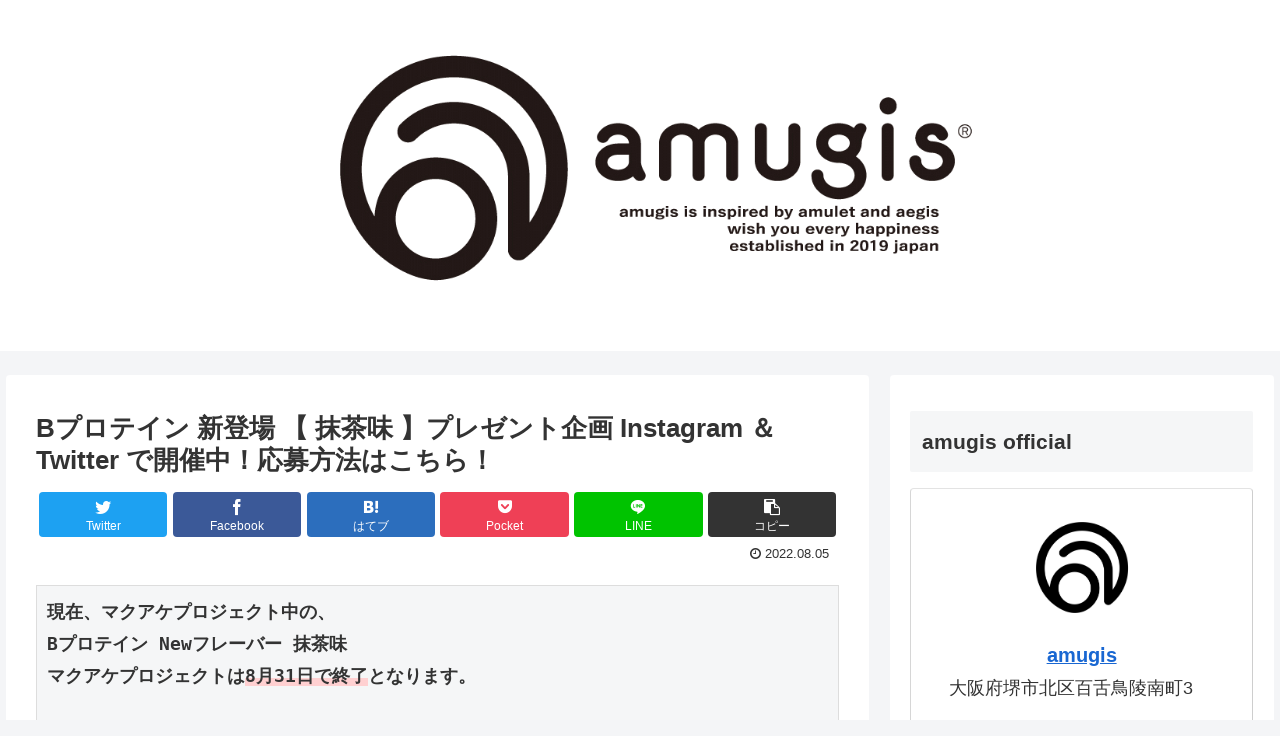

--- FILE ---
content_type: text/html; charset=UTF-8
request_url: http://amugis-official.com/2022/08/05/b%E3%83%97%E3%83%AD%E3%83%86%E3%82%A4%E3%83%B3-%E6%96%B0%E7%99%BB%E5%A0%B4-%E3%80%90-%E6%8A%B9%E8%8C%B6%E5%91%B3-%E3%80%91%E3%83%97%E3%83%AC%E3%82%BC%E3%83%B3%E3%83%88%E4%BC%81%E7%94%BB-instagram/
body_size: 47149
content:
<!doctype html>
<html dir="ltr" lang="ja"
	prefix="og: https://ogp.me/ns#" >

<head>
<meta charset="utf-8">
<meta http-equiv="X-UA-Compatible" content="IE=edge">
<meta name="viewport" content="width=device-width, initial-scale=1.0, viewport-fit=cover"/>
<meta name="referrer" content="no-referrer-when-downgrade"/>

  
  

  <!-- preconnect dns-prefetch -->
<link rel="preconnect dns-prefetch" href="//www.googletagmanager.com">
<link rel="preconnect dns-prefetch" href="//www.google-analytics.com">
<link rel="preconnect dns-prefetch" href="//ajax.googleapis.com">
<link rel="preconnect dns-prefetch" href="//cdnjs.cloudflare.com">
<link rel="preconnect dns-prefetch" href="//pagead2.googlesyndication.com">
<link rel="preconnect dns-prefetch" href="//googleads.g.doubleclick.net">
<link rel="preconnect dns-prefetch" href="//tpc.googlesyndication.com">
<link rel="preconnect dns-prefetch" href="//ad.doubleclick.net">
<link rel="preconnect dns-prefetch" href="//www.gstatic.com">
<link rel="preconnect dns-prefetch" href="//cse.google.com">
<link rel="preconnect dns-prefetch" href="//fonts.gstatic.com">
<link rel="preconnect dns-prefetch" href="//fonts.googleapis.com">
<link rel="preconnect dns-prefetch" href="//cms.quantserve.com">
<link rel="preconnect dns-prefetch" href="//secure.gravatar.com">
<link rel="preconnect dns-prefetch" href="//cdn.syndication.twimg.com">
<link rel="preconnect dns-prefetch" href="//cdn.jsdelivr.net">
<link rel="preconnect dns-prefetch" href="//images-fe.ssl-images-amazon.com">
<link rel="preconnect dns-prefetch" href="//completion.amazon.com">
<link rel="preconnect dns-prefetch" href="//m.media-amazon.com">
<link rel="preconnect dns-prefetch" href="//i.moshimo.com">
<link rel="preconnect dns-prefetch" href="//aml.valuecommerce.com">
<link rel="preconnect dns-prefetch" href="//dalc.valuecommerce.com">
<link rel="preconnect dns-prefetch" href="//dalb.valuecommerce.com">

<!-- Preload -->
<link rel="preload" as="font" type="font/woff" href="http://amugis-official.com/wp-content/themes/cocoon-master/webfonts/icomoon/fonts/icomoon.woff" crossorigin>
<link rel="preload" as="font" type="font/woff2" href="http://amugis-official.com/wp-content/themes/cocoon-master/webfonts/fontawesome/fonts/fontawesome-webfont.woff2?v=4.7.0" crossorigin>

<title>Bプロテイン 新登場 【 抹茶味 】プレゼント企画 Instagram ＆ Twitter で開催中！応募方法はこちら！ | amugis official</title>

		<!-- All in One SEO 4.2.3.1 -->
		<meta name="description" content="現在、マクアケプロジェクト中の、 Bプロテイン Newフレーバー 抹茶味 マクアケプロジェクトは8月31日で終 現在、マクアケプロジェクト中の、 Bプロテイン Newフレーバー 抹茶味 マクアケプロジェクトは8月31日で終" />
		<meta name="robots" content="max-image-preview:large" />
		<link rel="canonical" href="http://amugis-official.com/2022/08/05/b%e3%83%97%e3%83%ad%e3%83%86%e3%82%a4%e3%83%b3-%e6%96%b0%e7%99%bb%e5%a0%b4-%e3%80%90-%e6%8a%b9%e8%8c%b6%e5%91%b3-%e3%80%91%e3%83%97%e3%83%ac%e3%82%bc%e3%83%b3%e3%83%88%e4%bc%81%e7%94%bb-instagram/" />
		<meta name="generator" content="All in One SEO (AIOSEO) 4.2.3.1 " />
		<meta property="og:locale" content="ja_JP" />
		<meta property="og:site_name" content="amugis official | amugis is inspired by amulet and aegis wish you every happiness established in 2019 japan" />
		<meta property="og:type" content="article" />
		<meta property="og:title" content="Bプロテイン 新登場 【 抹茶味 】プレゼント企画 Instagram ＆ Twitter で開催中！応募方法はこちら！ | amugis official" />
		<meta property="og:description" content="現在、マクアケプロジェクト中の、 Bプロテイン Newフレーバー 抹茶味 マクアケプロジェクトは8月31日で終 現在、マクアケプロジェクト中の、 Bプロテイン Newフレーバー 抹茶味 マクアケプロジェクトは8月31日で終" />
		<meta property="og:url" content="http://amugis-official.com/2022/08/05/b%e3%83%97%e3%83%ad%e3%83%86%e3%82%a4%e3%83%b3-%e6%96%b0%e7%99%bb%e5%a0%b4-%e3%80%90-%e6%8a%b9%e8%8c%b6%e5%91%b3-%e3%80%91%e3%83%97%e3%83%ac%e3%82%bc%e3%83%b3%e3%83%88%e4%bc%81%e7%94%bb-instagram/" />
		<meta property="article:published_time" content="2022-08-05T06:54:52+00:00" />
		<meta property="article:modified_time" content="2022-08-05T06:58:21+00:00" />
		<meta name="twitter:card" content="summary" />
		<meta name="twitter:title" content="Bプロテイン 新登場 【 抹茶味 】プレゼント企画 Instagram ＆ Twitter で開催中！応募方法はこちら！ | amugis official" />
		<meta name="twitter:description" content="現在、マクアケプロジェクト中の、 Bプロテイン Newフレーバー 抹茶味 マクアケプロジェクトは8月31日で終 現在、マクアケプロジェクト中の、 Bプロテイン Newフレーバー 抹茶味 マクアケプロジェクトは8月31日で終" />
		<script type="application/ld+json" class="aioseo-schema">
			{"@context":"https:\/\/schema.org","@graph":[{"@type":"WebSite","@id":"http:\/\/amugis-official.com\/#website","url":"http:\/\/amugis-official.com\/","name":"amugis official","description":"amugis is inspired by amulet and aegis wish you every happiness established in 2019 japan","inLanguage":"ja","publisher":{"@id":"http:\/\/amugis-official.com\/#organization"}},{"@type":"Organization","@id":"http:\/\/amugis-official.com\/#organization","name":"amugis official","url":"http:\/\/amugis-official.com\/"},{"@type":"BreadcrumbList","@id":"http:\/\/amugis-official.com\/2022\/08\/05\/b%e3%83%97%e3%83%ad%e3%83%86%e3%82%a4%e3%83%b3-%e6%96%b0%e7%99%bb%e5%a0%b4-%e3%80%90-%e6%8a%b9%e8%8c%b6%e5%91%b3-%e3%80%91%e3%83%97%e3%83%ac%e3%82%bc%e3%83%b3%e3%83%88%e4%bc%81%e7%94%bb-instagram\/#breadcrumblist","itemListElement":[{"@type":"ListItem","@id":"http:\/\/amugis-official.com\/#listItem","position":1,"item":{"@type":"WebPage","@id":"http:\/\/amugis-official.com\/","name":"\u30db\u30fc\u30e0","description":"amugis is inspired by amulet and aegis wish you every happiness established in 2019 japan","url":"http:\/\/amugis-official.com\/"},"nextItem":"http:\/\/amugis-official.com\/2022\/#listItem"},{"@type":"ListItem","@id":"http:\/\/amugis-official.com\/2022\/#listItem","position":2,"item":{"@type":"WebPage","@id":"http:\/\/amugis-official.com\/2022\/","name":"2022","url":"http:\/\/amugis-official.com\/2022\/"},"nextItem":"http:\/\/amugis-official.com\/2022\/08\/#listItem","previousItem":"http:\/\/amugis-official.com\/#listItem"},{"@type":"ListItem","@id":"http:\/\/amugis-official.com\/2022\/08\/#listItem","position":3,"item":{"@type":"WebPage","@id":"http:\/\/amugis-official.com\/2022\/08\/","name":"August","url":"http:\/\/amugis-official.com\/2022\/08\/"},"nextItem":"http:\/\/amugis-official.com\/2022\/08\/05\/#listItem","previousItem":"http:\/\/amugis-official.com\/2022\/#listItem"},{"@type":"ListItem","@id":"http:\/\/amugis-official.com\/2022\/08\/05\/#listItem","position":4,"item":{"@type":"WebPage","@id":"http:\/\/amugis-official.com\/2022\/08\/05\/","name":"5","url":"http:\/\/amugis-official.com\/2022\/08\/05\/"},"nextItem":"http:\/\/amugis-official.com\/2022\/08\/05\/b%e3%83%97%e3%83%ad%e3%83%86%e3%82%a4%e3%83%b3-%e6%96%b0%e7%99%bb%e5%a0%b4-%e3%80%90-%e6%8a%b9%e8%8c%b6%e5%91%b3-%e3%80%91%e3%83%97%e3%83%ac%e3%82%bc%e3%83%b3%e3%83%88%e4%bc%81%e7%94%bb-instagram\/#listItem","previousItem":"http:\/\/amugis-official.com\/2022\/08\/#listItem"},{"@type":"ListItem","@id":"http:\/\/amugis-official.com\/2022\/08\/05\/b%e3%83%97%e3%83%ad%e3%83%86%e3%82%a4%e3%83%b3-%e6%96%b0%e7%99%bb%e5%a0%b4-%e3%80%90-%e6%8a%b9%e8%8c%b6%e5%91%b3-%e3%80%91%e3%83%97%e3%83%ac%e3%82%bc%e3%83%b3%e3%83%88%e4%bc%81%e7%94%bb-instagram\/#listItem","position":5,"item":{"@type":"WebPage","@id":"http:\/\/amugis-official.com\/2022\/08\/05\/b%e3%83%97%e3%83%ad%e3%83%86%e3%82%a4%e3%83%b3-%e6%96%b0%e7%99%bb%e5%a0%b4-%e3%80%90-%e6%8a%b9%e8%8c%b6%e5%91%b3-%e3%80%91%e3%83%97%e3%83%ac%e3%82%bc%e3%83%b3%e3%83%88%e4%bc%81%e7%94%bb-instagram\/","name":"B\u30d7\u30ed\u30c6\u30a4\u30f3 \u65b0\u767b\u5834 \u3010 \u62b9\u8336\u5473 \u3011\u30d7\u30ec\u30bc\u30f3\u30c8\u4f01\u753b Instagram \uff06 Twitter \u3067\u958b\u50ac\u4e2d\uff01\u5fdc\u52df\u65b9\u6cd5\u306f\u3053\u3061\u3089\uff01","description":"\u73fe\u5728\u3001\u30de\u30af\u30a2\u30b1\u30d7\u30ed\u30b8\u30a7\u30af\u30c8\u4e2d\u306e\u3001 B\u30d7\u30ed\u30c6\u30a4\u30f3 New\u30d5\u30ec\u30fc\u30d0\u30fc \u62b9\u8336\u5473 \u30de\u30af\u30a2\u30b1\u30d7\u30ed\u30b8\u30a7\u30af\u30c8\u306f8\u670831\u65e5\u3067\u7d42 \u73fe\u5728\u3001\u30de\u30af\u30a2\u30b1\u30d7\u30ed\u30b8\u30a7\u30af\u30c8\u4e2d\u306e\u3001 B\u30d7\u30ed\u30c6\u30a4\u30f3 New\u30d5\u30ec\u30fc\u30d0\u30fc \u62b9\u8336\u5473 \u30de\u30af\u30a2\u30b1\u30d7\u30ed\u30b8\u30a7\u30af\u30c8\u306f8\u670831\u65e5\u3067\u7d42","url":"http:\/\/amugis-official.com\/2022\/08\/05\/b%e3%83%97%e3%83%ad%e3%83%86%e3%82%a4%e3%83%b3-%e6%96%b0%e7%99%bb%e5%a0%b4-%e3%80%90-%e6%8a%b9%e8%8c%b6%e5%91%b3-%e3%80%91%e3%83%97%e3%83%ac%e3%82%bc%e3%83%b3%e3%83%88%e4%bc%81%e7%94%bb-instagram\/"},"previousItem":"http:\/\/amugis-official.com\/2022\/08\/05\/#listItem"}]},{"@type":"Person","@id":"http:\/\/amugis-official.com\/author\/amugis\/#author","url":"http:\/\/amugis-official.com\/author\/amugis\/","name":"amugis","image":{"@type":"ImageObject","@id":"http:\/\/amugis-official.com\/2022\/08\/05\/b%e3%83%97%e3%83%ad%e3%83%86%e3%82%a4%e3%83%b3-%e6%96%b0%e7%99%bb%e5%a0%b4-%e3%80%90-%e6%8a%b9%e8%8c%b6%e5%91%b3-%e3%80%91%e3%83%97%e3%83%ac%e3%82%bc%e3%83%b3%e3%83%88%e4%bc%81%e7%94%bb-instagram\/#authorImage","url":"https:\/\/secure.gravatar.com\/avatar\/0c3f0224e0a26ae458c7538b217b6baf64fe1b459020f5e2d3aa174436cd1396?s=96&d=mm&r=g","width":96,"height":96,"caption":"amugis"}},{"@type":"WebPage","@id":"http:\/\/amugis-official.com\/2022\/08\/05\/b%e3%83%97%e3%83%ad%e3%83%86%e3%82%a4%e3%83%b3-%e6%96%b0%e7%99%bb%e5%a0%b4-%e3%80%90-%e6%8a%b9%e8%8c%b6%e5%91%b3-%e3%80%91%e3%83%97%e3%83%ac%e3%82%bc%e3%83%b3%e3%83%88%e4%bc%81%e7%94%bb-instagram\/#webpage","url":"http:\/\/amugis-official.com\/2022\/08\/05\/b%e3%83%97%e3%83%ad%e3%83%86%e3%82%a4%e3%83%b3-%e6%96%b0%e7%99%bb%e5%a0%b4-%e3%80%90-%e6%8a%b9%e8%8c%b6%e5%91%b3-%e3%80%91%e3%83%97%e3%83%ac%e3%82%bc%e3%83%b3%e3%83%88%e4%bc%81%e7%94%bb-instagram\/","name":"B\u30d7\u30ed\u30c6\u30a4\u30f3 \u65b0\u767b\u5834 \u3010 \u62b9\u8336\u5473 \u3011\u30d7\u30ec\u30bc\u30f3\u30c8\u4f01\u753b Instagram \uff06 Twitter \u3067\u958b\u50ac\u4e2d\uff01\u5fdc\u52df\u65b9\u6cd5\u306f\u3053\u3061\u3089\uff01 | amugis official","description":"\u73fe\u5728\u3001\u30de\u30af\u30a2\u30b1\u30d7\u30ed\u30b8\u30a7\u30af\u30c8\u4e2d\u306e\u3001 B\u30d7\u30ed\u30c6\u30a4\u30f3 New\u30d5\u30ec\u30fc\u30d0\u30fc \u62b9\u8336\u5473 \u30de\u30af\u30a2\u30b1\u30d7\u30ed\u30b8\u30a7\u30af\u30c8\u306f8\u670831\u65e5\u3067\u7d42 \u73fe\u5728\u3001\u30de\u30af\u30a2\u30b1\u30d7\u30ed\u30b8\u30a7\u30af\u30c8\u4e2d\u306e\u3001 B\u30d7\u30ed\u30c6\u30a4\u30f3 New\u30d5\u30ec\u30fc\u30d0\u30fc \u62b9\u8336\u5473 \u30de\u30af\u30a2\u30b1\u30d7\u30ed\u30b8\u30a7\u30af\u30c8\u306f8\u670831\u65e5\u3067\u7d42","inLanguage":"ja","isPartOf":{"@id":"http:\/\/amugis-official.com\/#website"},"breadcrumb":{"@id":"http:\/\/amugis-official.com\/2022\/08\/05\/b%e3%83%97%e3%83%ad%e3%83%86%e3%82%a4%e3%83%b3-%e6%96%b0%e7%99%bb%e5%a0%b4-%e3%80%90-%e6%8a%b9%e8%8c%b6%e5%91%b3-%e3%80%91%e3%83%97%e3%83%ac%e3%82%bc%e3%83%b3%e3%83%88%e4%bc%81%e7%94%bb-instagram\/#breadcrumblist"},"author":"http:\/\/amugis-official.com\/author\/amugis\/#author","creator":"http:\/\/amugis-official.com\/author\/amugis\/#author","image":{"@type":"ImageObject","@id":"http:\/\/amugis-official.com\/#mainImage","url":"https:\/\/i0.wp.com\/amugis-official.com\/wp-content\/uploads\/2022\/08\/Twitter_t.jpg?fit=1200%2C1200","width":1200,"height":1200},"primaryImageOfPage":{"@id":"http:\/\/amugis-official.com\/2022\/08\/05\/b%e3%83%97%e3%83%ad%e3%83%86%e3%82%a4%e3%83%b3-%e6%96%b0%e7%99%bb%e5%a0%b4-%e3%80%90-%e6%8a%b9%e8%8c%b6%e5%91%b3-%e3%80%91%e3%83%97%e3%83%ac%e3%82%bc%e3%83%b3%e3%83%88%e4%bc%81%e7%94%bb-instagram\/#mainImage"},"datePublished":"2022-08-05T06:54:52+09:00","dateModified":"2022-08-05T06:58:21+09:00"},{"@type":"Article","@id":"http:\/\/amugis-official.com\/2022\/08\/05\/b%e3%83%97%e3%83%ad%e3%83%86%e3%82%a4%e3%83%b3-%e6%96%b0%e7%99%bb%e5%a0%b4-%e3%80%90-%e6%8a%b9%e8%8c%b6%e5%91%b3-%e3%80%91%e3%83%97%e3%83%ac%e3%82%bc%e3%83%b3%e3%83%88%e4%bc%81%e7%94%bb-instagram\/#article","name":"B\u30d7\u30ed\u30c6\u30a4\u30f3 \u65b0\u767b\u5834 \u3010 \u62b9\u8336\u5473 \u3011\u30d7\u30ec\u30bc\u30f3\u30c8\u4f01\u753b Instagram \uff06 Twitter \u3067\u958b\u50ac\u4e2d\uff01\u5fdc\u52df\u65b9\u6cd5\u306f\u3053\u3061\u3089\uff01 | amugis official","description":"\u73fe\u5728\u3001\u30de\u30af\u30a2\u30b1\u30d7\u30ed\u30b8\u30a7\u30af\u30c8\u4e2d\u306e\u3001 B\u30d7\u30ed\u30c6\u30a4\u30f3 New\u30d5\u30ec\u30fc\u30d0\u30fc \u62b9\u8336\u5473 \u30de\u30af\u30a2\u30b1\u30d7\u30ed\u30b8\u30a7\u30af\u30c8\u306f8\u670831\u65e5\u3067\u7d42 \u73fe\u5728\u3001\u30de\u30af\u30a2\u30b1\u30d7\u30ed\u30b8\u30a7\u30af\u30c8\u4e2d\u306e\u3001 B\u30d7\u30ed\u30c6\u30a4\u30f3 New\u30d5\u30ec\u30fc\u30d0\u30fc \u62b9\u8336\u5473 \u30de\u30af\u30a2\u30b1\u30d7\u30ed\u30b8\u30a7\u30af\u30c8\u306f8\u670831\u65e5\u3067\u7d42","inLanguage":"ja","headline":"B\u30d7\u30ed\u30c6\u30a4\u30f3 \u65b0\u767b\u5834 \u3010 \u62b9\u8336\u5473 \u3011\u30d7\u30ec\u30bc\u30f3\u30c8\u4f01\u753b Instagram \uff06 Twitter \u3067\u958b\u50ac\u4e2d\uff01\u5fdc\u52df\u65b9\u6cd5\u306f\u3053\u3061\u3089\uff01","author":{"@id":"http:\/\/amugis-official.com\/author\/amugis\/#author"},"publisher":{"@id":"http:\/\/amugis-official.com\/#organization"},"datePublished":"2022-08-05T06:54:52+09:00","dateModified":"2022-08-05T06:58:21+09:00","articleSection":"B PROTEIN, amugis, B\u30d7\u30ed\u30c6\u30a4\u30f3, \u30d7\u30ec\u30bc\u30f3\u30c8, \u30de\u30eb\u30c1\u30d7\u30ed\u30c6\u30a4\u30f3, \u5fdc\u52df\u65b9\u6cd5, \u7f8e\u5bb9, \u7f8e\u5bb9\u7cfb\u30d7\u30ed\u30c6\u30a4\u30f3","mainEntityOfPage":{"@id":"http:\/\/amugis-official.com\/2022\/08\/05\/b%e3%83%97%e3%83%ad%e3%83%86%e3%82%a4%e3%83%b3-%e6%96%b0%e7%99%bb%e5%a0%b4-%e3%80%90-%e6%8a%b9%e8%8c%b6%e5%91%b3-%e3%80%91%e3%83%97%e3%83%ac%e3%82%bc%e3%83%b3%e3%83%88%e4%bc%81%e7%94%bb-instagram\/#webpage"},"isPartOf":{"@id":"http:\/\/amugis-official.com\/2022\/08\/05\/b%e3%83%97%e3%83%ad%e3%83%86%e3%82%a4%e3%83%b3-%e6%96%b0%e7%99%bb%e5%a0%b4-%e3%80%90-%e6%8a%b9%e8%8c%b6%e5%91%b3-%e3%80%91%e3%83%97%e3%83%ac%e3%82%bc%e3%83%b3%e3%83%88%e4%bc%81%e7%94%bb-instagram\/#webpage"},"image":{"@type":"ImageObject","@id":"http:\/\/amugis-official.com\/#articleImage","url":"https:\/\/i0.wp.com\/amugis-official.com\/wp-content\/uploads\/2022\/08\/Twitter_t.jpg?fit=1200%2C1200","width":1200,"height":1200}}]}
		</script>
		<!-- All in One SEO -->


<!-- OGP -->
<meta property="og:type" content="article">
<meta property="og:description" content="amugisのプレゼント企画がはじまりました！ ちょっと欲張りな 大人の女性のための 美容系プロテイン
甘すぎず、飲みやすい。Newフレーバー の抹茶味を プレゼント！ 美容成分たっぷり。たんぱく質もしっかり。">
<meta property="og:title" content="Bプロテイン 新登場 【 抹茶味 】プレゼント企画 Instagram ＆ Twitter で開催中！応募方法はこちら！">
<meta property="og:url" content="http://amugis-official.com/2022/08/05/b%e3%83%97%e3%83%ad%e3%83%86%e3%82%a4%e3%83%b3-%e6%96%b0%e7%99%bb%e5%a0%b4-%e3%80%90-%e6%8a%b9%e8%8c%b6%e5%91%b3-%e3%80%91%e3%83%97%e3%83%ac%e3%82%bc%e3%83%b3%e3%83%88%e4%bc%81%e7%94%bb-instagram/">
<meta property="og:image" content="https://i0.wp.com/amugis-official.com/wp-content/uploads/2022/08/Twitter_t.jpg?fit=1200%2C1200">
<meta property="og:site_name" content="amugis official">
<meta property="og:locale" content="ja_JP">
<meta property="article:published_time" content="2022-08-05T15:54:52+09:00" />
<meta property="article:modified_time" content="2022-08-05T15:54:52+09:00" />
<meta property="article:section" content="B PROTEIN">
<meta property="article:tag" content="amugis">
<meta property="article:tag" content="Bプロテイン">
<meta property="article:tag" content="プレゼント">
<meta property="article:tag" content="マルチプロテイン">
<meta property="article:tag" content="応募方法">
<meta property="article:tag" content="美容">
<meta property="article:tag" content="美容系プロテイン">
<!-- /OGP -->

<!-- Twitter Card -->
<meta name="twitter:card" content="summary_large_image">
<meta property="twitter:description" content="amugisのプレゼント企画がはじまりました！ ちょっと欲張りな 大人の女性のための 美容系プロテイン
甘すぎず、飲みやすい。Newフレーバー の抹茶味を プレゼント！ 美容成分たっぷり。たんぱく質もしっかり。">
<meta property="twitter:title" content="Bプロテイン 新登場 【 抹茶味 】プレゼント企画 Instagram ＆ Twitter で開催中！応募方法はこちら！">
<meta property="twitter:url" content="http://amugis-official.com/2022/08/05/b%e3%83%97%e3%83%ad%e3%83%86%e3%82%a4%e3%83%b3-%e6%96%b0%e7%99%bb%e5%a0%b4-%e3%80%90-%e6%8a%b9%e8%8c%b6%e5%91%b3-%e3%80%91%e3%83%97%e3%83%ac%e3%82%bc%e3%83%b3%e3%83%88%e4%bc%81%e7%94%bb-instagram/">
<meta name="twitter:image" content="https://i0.wp.com/amugis-official.com/wp-content/uploads/2022/08/Twitter_t.jpg?fit=1200%2C1200">
<meta name="twitter:domain" content="amugis-official.com">
<!-- /Twitter Card -->
<link rel='dns-prefetch' href='//ajax.googleapis.com' />
<link rel='dns-prefetch' href='//cdnjs.cloudflare.com' />
<link rel='dns-prefetch' href='//i0.wp.com' />
<link rel='dns-prefetch' href='//c0.wp.com' />
<link rel="alternate" type="application/rss+xml" title="amugis official &raquo; フィード" href="http://amugis-official.com/feed/" />
<link rel="alternate" type="application/rss+xml" title="amugis official &raquo; コメントフィード" href="http://amugis-official.com/comments/feed/" />
<link rel="alternate" type="application/rss+xml" title="amugis official &raquo; Bプロテイン 新登場 【 抹茶味 】プレゼント企画 Instagram ＆ Twitter で開催中！応募方法はこちら！ のコメントのフィード" href="http://amugis-official.com/2022/08/05/b%e3%83%97%e3%83%ad%e3%83%86%e3%82%a4%e3%83%b3-%e6%96%b0%e7%99%bb%e5%a0%b4-%e3%80%90-%e6%8a%b9%e8%8c%b6%e5%91%b3-%e3%80%91%e3%83%97%e3%83%ac%e3%82%bc%e3%83%b3%e3%83%88%e4%bc%81%e7%94%bb-instagram/feed/" />
<style id='wp-img-auto-sizes-contain-inline-css'>
img:is([sizes=auto i],[sizes^="auto," i]){contain-intrinsic-size:3000px 1500px}
/*# sourceURL=wp-img-auto-sizes-contain-inline-css */
</style>
<link rel='stylesheet' id='cocoon-style-css' href='http://amugis-official.com/wp-content/themes/cocoon-master/style.css?ver=6.9&#038;fver=20220722013106' media='all' />
<style id='cocoon-style-inline-css'>
.main{width:860px}.sidebar{width:376px}@media screen and (max-width:1280px){.wrap{width:auto}.main,.sidebar,.sidebar-left .main,.sidebar-left .sidebar{margin:0 .5%}.main{width:67.4%}.sidebar{padding:1.5%;width:30%}.entry-card-thumb{width:38%}.entry-card-content{margin-left:40%}}body::after{content:url(http://amugis-official.com/wp-content/themes/cocoon-master/lib/analytics/access.php?post_id=2112&post_type=post)!important;visibility:hidden;position:absolute;bottom:0;right:0;width:1px;height:1px;overflow:hidden;display:inline!important}.toc-checkbox{display:none}.toc-content{visibility:hidden;height:0;opacity:.2;transition:all .5s ease-out}.toc-checkbox:checked~.toc-content{visibility:visible;padding-top:.6em;height:100%;opacity:1}.toc-title::after{content:'[開く]';margin-left:.5em;cursor:pointer;font-size:.8em}.toc-title:hover::after{text-decoration:underline}.toc-checkbox:checked+.toc-title::after{content:'[閉じる]'}#respond{display:none}.entry-content>*,.demo .entry-content p{line-height:1.8}.entry-content>*,.article p,.demo .entry-content p,.article dl,.article ul,.article ol,.article blockquote,.article pre,.article table,.article .toc,.body .article,.body .column-wrap,.body .new-entry-cards,.body .popular-entry-cards,.body .navi-entry-cards,.body .box-menus,.body .ranking-item,.body .rss-entry-cards,.body .widget,.body .author-box,.body .blogcard-wrap,.body .login-user-only,.body .information-box,.body .question-box,.body .alert-box,.body .information,.body .question,.body .alert,.body .memo-box,.body .comment-box,.body .common-icon-box,.body .blank-box,.body .button-block,.body .micro-bottom,.body .caption-box,.body .tab-caption-box,.body .label-box,.body .toggle-wrap,.body .wp-block-image,.body .booklink-box,.body .kaerebalink-box,.body .tomarebalink-box,.body .product-item-box,.body .speech-wrap,.body .wp-block-categories,.body .wp-block-archives,.body .wp-block-archives-dropdown,.body .wp-block-calendar,.body .ad-area,.body .wp-block-gallery,.body .wp-block-audio,.body .wp-block-cover,.body .wp-block-file,.body .wp-block-media-text,.body .wp-block-video,.body .wp-block-buttons,.body .wp-block-columns,.body .wp-block-separator,.body .components-placeholder,.body .wp-block-search,.body .wp-block-social-links,.body .timeline-box,.body .blogcard-type,.body .btn-wrap,.body .btn-wrap a,.body .block-box,.body .wp-block-embed,.body .wp-block-group,.body .wp-block-table,.body .scrollable-table,.body .wp-block-separator,.body .wp-block,.body .video-container,.comment-area,.related-entries,.pager-post-navi,.comment-respond,.is-root-container>*,[data-type="core/freeform"]{margin-bottom:1.4em}.article h2,.article h3,.article h4,.article h5,.article h6{margin-bottom:1.26em}@media screen and (max-width:480px){.body,.menu-content{font-size:16px}}@media screen and (max-width:781px){.wp-block-column{margin-bottom:1.4em}}@media screen and (max-width:599px){.column-wrap>div{margin-bottom:1.4em}}.article h2,.article h3,.article h4,.article h5,.article h6{margin-top:1.87em}.article .micro-top{margin-bottom:.28em}.article .micro-bottom{margin-top:-1.26em}.article .micro-balloon{margin-bottom:.7em}.article .micro-bottom.micro-balloon{margin-top:-.98em}.blank-box.bb-key-color{border-color:#19448e}.iic-key-color li::before{color:#19448e}.blank-box.bb-tab.bb-key-color::before{background-color:#19448e}.tb-key-color .toggle-button{border:1px solid #19448e;background:#19448e;color:#fff}.tb-key-color .toggle-button::before{color:#ccc}.tb-key-color .toggle-checkbox:checked~.toggle-content{border-color:#19448e}.cb-key-color.caption-box{border-color:#19448e}.cb-key-color .caption-box-label{background-color:#19448e;color:#fff}.tcb-key-color .tab-caption-box-label{background-color:#19448e;color:#fff}.tcb-key-color .tab-caption-box-content{border-color:#19448e}.lb-key-color .label-box-content{border-color:#19448e}.mc-key-color{background-color:#19448e;color:#fff;border:0}.mc-key-color.micro-bottom::after{border-bottom-color:#19448e;border-top-color:transparent}.mc-key-color::before{border-top-color:transparent;border-bottom-color:transparent}.mc-key-color::after{border-top-color:#19448e}.btn-key-color,.btn-wrap.btn-wrap-key-color>a{background-color:#19448e}.has-text-color.has-key-color-color{color:#19448e}.has-background.has-key-color-background-color{background-color:#19448e}.body.article,body#tinymce.wp-editor{background-color:#fff}.body.article,.editor-post-title__block .editor-post-title__input,body#tinymce.wp-editor{color:#333}html .body .has-key-color-background-color{background-color:#19448e}html .body .has-key-color-color{color:#19448e}html .body .has-key-color-color .toggle-button::before{color:#19448e}html .body .has-key-color-border-color{border-color:#19448e}html .body .btn-wrap.has-key-color-background-color>a{background-color:#19448e}html .body .btn-wrap.has-key-color-color>a{color:#19448e}html .body .btn-wrap.has-key-color-border-color>a{border-color:#19448e}html .body .bb-tab.has-key-color-border-color .bb-label{background-color:#19448e}html .body .toggle-wrap.has-key-color-color .toggle-button,html .body .toggle-wrap.has-key-color-color .toggle-button:before{color:#19448e}html .body .toggle-wrap.has-key-color-border-color .toggle-button{background-color:#19448e}html .body .toggle-wrap.has-key-color-border-color .toggle-button,.toggle-wrap.has-key-color-border-color .toggle-content{border-color:#19448e}html .body .iconlist-box.has-key-color-icon-color li::before{color:#19448e}html .body .micro-balloon.has-key-color-color{color:#19448e}html .body .micro-balloon.has-key-color-background-color{background-color:#19448e;border-color:transparent}html .body .micro-balloon.has-key-color-background-color.micro-bottom::after{border-bottom-color:#19448e;border-top-color:transparent}html .body .micro-balloon.has-key-color-background-color::before{border-top-color:transparent;border-bottom-color:transparent}html .body .micro-balloon.has-key-color-background-color::after{border-top-color:#19448e}html .body .micro-balloon.has-border-color.has-key-color-border-color{border-color:#19448e}html .body .micro-balloon.micro-top.has-key-color-border-color::before{border-top-color:#19448e}html .body .micro-balloon.micro-bottom.has-key-color-border-color::before{border-bottom-color:#19448e}html .body .caption-box.has-key-color-border-color .box-label{background-color:#19448e}html .body .tab-caption-box.has-key-color-border-color .box-label{background-color:#19448e}html .body .tab-caption-box.has-key-color-border-color .box-content{border-color:#19448e}html .body .tab-caption-box.has-key-color-background-color .box-content{background-color:#19448e}html .body .label-box.has-key-color-border-color .box-content{border-color:#19448e}html .body .label-box.has-key-color-background-color .box-content{background-color:#19448e}html .body .speech-balloon.has-key-color-background-color{background-color:#19448e}html .body .speech-balloon.has-text-color.has-key-color-color{color:#19448e}html .body .speech-balloon.has-key-color-border-color{border-color:#19448e}html .body .sbp-l .speech-balloon.has-key-color-border-color::before{border-right-color:#19448e}html .body .sbp-r .speech-balloon.has-key-color-border-color::before{border-left-color:#19448e}html .body .sbp-l .speech-balloon.has-key-color-background-color::after{border-right-color:#19448e}html .body .sbp-r .speech-balloon.has-key-color-background-color::after{border-left-color:#19448e}html .body .sbs-line.sbp-r .speech-balloon.has-key-color-background-color{background-color:#19448e}html .body .sbs-line.sbp-r .speech-balloon.has-key-color-border-color{border-color:#19448e}html .body .speech-wraphtml .body .sbs-think .speech-balloon.has-key-color-border-color::before,html .body .speech-wrap.sbs-think .speech-balloon.has-key-color-border-color::after{border-color:#19448e}html .body .sbs-think .speech-balloon.has-key-color-background-color::before,html .body .sbs-think .speech-balloon.has-key-color-background-color::after{background-color:#19448e}html .body .sbs-think .speech-balloon.has-key-color-border-color::before{border-color:#19448e}html .body .timeline-box.has-key-color-point-color .timeline-item::before{background-color:#19448e}html .body .has-key-color-question-color .faq-question-label{color:#19448e}html .body .has-key-color-answer-color .faq-answer-label{color:#19448e}html .body .is-style-square.has-key-color-question-color .faq-question-label{color:#fff;background-color:#19448e}html .body .is-style-square.has-key-color-answer-color .faq-answer-label{color:#fff;background-color:#19448e}html .body .has-red-background-color{background-color:#e60033}html .body .has-red-color{color:#e60033}html .body .has-red-color .toggle-button::before{color:#e60033}html .body .has-red-border-color{border-color:#e60033}html .body .btn-wrap.has-red-background-color>a{background-color:#e60033}html .body .btn-wrap.has-red-color>a{color:#e60033}html .body .btn-wrap.has-red-border-color>a{border-color:#e60033}html .body .bb-tab.has-red-border-color .bb-label{background-color:#e60033}html .body .toggle-wrap.has-red-color .toggle-button,html .body .toggle-wrap.has-red-color .toggle-button:before{color:#e60033}html .body .toggle-wrap.has-red-border-color .toggle-button{background-color:#e60033}html .body .toggle-wrap.has-red-border-color .toggle-button,.toggle-wrap.has-red-border-color .toggle-content{border-color:#e60033}html .body .iconlist-box.has-red-icon-color li::before{color:#e60033}html .body .micro-balloon.has-red-color{color:#e60033}html .body .micro-balloon.has-red-background-color{background-color:#e60033;border-color:transparent}html .body .micro-balloon.has-red-background-color.micro-bottom::after{border-bottom-color:#e60033;border-top-color:transparent}html .body .micro-balloon.has-red-background-color::before{border-top-color:transparent;border-bottom-color:transparent}html .body .micro-balloon.has-red-background-color::after{border-top-color:#e60033}html .body .micro-balloon.has-border-color.has-red-border-color{border-color:#e60033}html .body .micro-balloon.micro-top.has-red-border-color::before{border-top-color:#e60033}html .body .micro-balloon.micro-bottom.has-red-border-color::before{border-bottom-color:#e60033}html .body .caption-box.has-red-border-color .box-label{background-color:#e60033}html .body .tab-caption-box.has-red-border-color .box-label{background-color:#e60033}html .body .tab-caption-box.has-red-border-color .box-content{border-color:#e60033}html .body .tab-caption-box.has-red-background-color .box-content{background-color:#e60033}html .body .label-box.has-red-border-color .box-content{border-color:#e60033}html .body .label-box.has-red-background-color .box-content{background-color:#e60033}html .body .speech-balloon.has-red-background-color{background-color:#e60033}html .body .speech-balloon.has-text-color.has-red-color{color:#e60033}html .body .speech-balloon.has-red-border-color{border-color:#e60033}html .body .sbp-l .speech-balloon.has-red-border-color::before{border-right-color:#e60033}html .body .sbp-r .speech-balloon.has-red-border-color::before{border-left-color:#e60033}html .body .sbp-l .speech-balloon.has-red-background-color::after{border-right-color:#e60033}html .body .sbp-r .speech-balloon.has-red-background-color::after{border-left-color:#e60033}html .body .sbs-line.sbp-r .speech-balloon.has-red-background-color{background-color:#e60033}html .body .sbs-line.sbp-r .speech-balloon.has-red-border-color{border-color:#e60033}html .body .speech-wraphtml .body .sbs-think .speech-balloon.has-red-border-color::before,html .body .speech-wrap.sbs-think .speech-balloon.has-red-border-color::after{border-color:#e60033}html .body .sbs-think .speech-balloon.has-red-background-color::before,html .body .sbs-think .speech-balloon.has-red-background-color::after{background-color:#e60033}html .body .sbs-think .speech-balloon.has-red-border-color::before{border-color:#e60033}html .body .timeline-box.has-red-point-color .timeline-item::before{background-color:#e60033}html .body .has-red-question-color .faq-question-label{color:#e60033}html .body .has-red-answer-color .faq-answer-label{color:#e60033}html .body .is-style-square.has-red-question-color .faq-question-label{color:#fff;background-color:#e60033}html .body .is-style-square.has-red-answer-color .faq-answer-label{color:#fff;background-color:#e60033}html .body .has-pink-background-color{background-color:#e95295}html .body .has-pink-color{color:#e95295}html .body .has-pink-color .toggle-button::before{color:#e95295}html .body .has-pink-border-color{border-color:#e95295}html .body .btn-wrap.has-pink-background-color>a{background-color:#e95295}html .body .btn-wrap.has-pink-color>a{color:#e95295}html .body .btn-wrap.has-pink-border-color>a{border-color:#e95295}html .body .bb-tab.has-pink-border-color .bb-label{background-color:#e95295}html .body .toggle-wrap.has-pink-color .toggle-button,html .body .toggle-wrap.has-pink-color .toggle-button:before{color:#e95295}html .body .toggle-wrap.has-pink-border-color .toggle-button{background-color:#e95295}html .body .toggle-wrap.has-pink-border-color .toggle-button,.toggle-wrap.has-pink-border-color .toggle-content{border-color:#e95295}html .body .iconlist-box.has-pink-icon-color li::before{color:#e95295}html .body .micro-balloon.has-pink-color{color:#e95295}html .body .micro-balloon.has-pink-background-color{background-color:#e95295;border-color:transparent}html .body .micro-balloon.has-pink-background-color.micro-bottom::after{border-bottom-color:#e95295;border-top-color:transparent}html .body .micro-balloon.has-pink-background-color::before{border-top-color:transparent;border-bottom-color:transparent}html .body .micro-balloon.has-pink-background-color::after{border-top-color:#e95295}html .body .micro-balloon.has-border-color.has-pink-border-color{border-color:#e95295}html .body .micro-balloon.micro-top.has-pink-border-color::before{border-top-color:#e95295}html .body .micro-balloon.micro-bottom.has-pink-border-color::before{border-bottom-color:#e95295}html .body .caption-box.has-pink-border-color .box-label{background-color:#e95295}html .body .tab-caption-box.has-pink-border-color .box-label{background-color:#e95295}html .body .tab-caption-box.has-pink-border-color .box-content{border-color:#e95295}html .body .tab-caption-box.has-pink-background-color .box-content{background-color:#e95295}html .body .label-box.has-pink-border-color .box-content{border-color:#e95295}html .body .label-box.has-pink-background-color .box-content{background-color:#e95295}html .body .speech-balloon.has-pink-background-color{background-color:#e95295}html .body .speech-balloon.has-text-color.has-pink-color{color:#e95295}html .body .speech-balloon.has-pink-border-color{border-color:#e95295}html .body .sbp-l .speech-balloon.has-pink-border-color::before{border-right-color:#e95295}html .body .sbp-r .speech-balloon.has-pink-border-color::before{border-left-color:#e95295}html .body .sbp-l .speech-balloon.has-pink-background-color::after{border-right-color:#e95295}html .body .sbp-r .speech-balloon.has-pink-background-color::after{border-left-color:#e95295}html .body .sbs-line.sbp-r .speech-balloon.has-pink-background-color{background-color:#e95295}html .body .sbs-line.sbp-r .speech-balloon.has-pink-border-color{border-color:#e95295}html .body .speech-wraphtml .body .sbs-think .speech-balloon.has-pink-border-color::before,html .body .speech-wrap.sbs-think .speech-balloon.has-pink-border-color::after{border-color:#e95295}html .body .sbs-think .speech-balloon.has-pink-background-color::before,html .body .sbs-think .speech-balloon.has-pink-background-color::after{background-color:#e95295}html .body .sbs-think .speech-balloon.has-pink-border-color::before{border-color:#e95295}html .body .timeline-box.has-pink-point-color .timeline-item::before{background-color:#e95295}html .body .has-pink-question-color .faq-question-label{color:#e95295}html .body .has-pink-answer-color .faq-answer-label{color:#e95295}html .body .is-style-square.has-pink-question-color .faq-question-label{color:#fff;background-color:#e95295}html .body .is-style-square.has-pink-answer-color .faq-answer-label{color:#fff;background-color:#e95295}html .body .has-purple-background-color{background-color:#884898}html .body .has-purple-color{color:#884898}html .body .has-purple-color .toggle-button::before{color:#884898}html .body .has-purple-border-color{border-color:#884898}html .body .btn-wrap.has-purple-background-color>a{background-color:#884898}html .body .btn-wrap.has-purple-color>a{color:#884898}html .body .btn-wrap.has-purple-border-color>a{border-color:#884898}html .body .bb-tab.has-purple-border-color .bb-label{background-color:#884898}html .body .toggle-wrap.has-purple-color .toggle-button,html .body .toggle-wrap.has-purple-color .toggle-button:before{color:#884898}html .body .toggle-wrap.has-purple-border-color .toggle-button{background-color:#884898}html .body .toggle-wrap.has-purple-border-color .toggle-button,.toggle-wrap.has-purple-border-color .toggle-content{border-color:#884898}html .body .iconlist-box.has-purple-icon-color li::before{color:#884898}html .body .micro-balloon.has-purple-color{color:#884898}html .body .micro-balloon.has-purple-background-color{background-color:#884898;border-color:transparent}html .body .micro-balloon.has-purple-background-color.micro-bottom::after{border-bottom-color:#884898;border-top-color:transparent}html .body .micro-balloon.has-purple-background-color::before{border-top-color:transparent;border-bottom-color:transparent}html .body .micro-balloon.has-purple-background-color::after{border-top-color:#884898}html .body .micro-balloon.has-border-color.has-purple-border-color{border-color:#884898}html .body .micro-balloon.micro-top.has-purple-border-color::before{border-top-color:#884898}html .body .micro-balloon.micro-bottom.has-purple-border-color::before{border-bottom-color:#884898}html .body .caption-box.has-purple-border-color .box-label{background-color:#884898}html .body .tab-caption-box.has-purple-border-color .box-label{background-color:#884898}html .body .tab-caption-box.has-purple-border-color .box-content{border-color:#884898}html .body .tab-caption-box.has-purple-background-color .box-content{background-color:#884898}html .body .label-box.has-purple-border-color .box-content{border-color:#884898}html .body .label-box.has-purple-background-color .box-content{background-color:#884898}html .body .speech-balloon.has-purple-background-color{background-color:#884898}html .body .speech-balloon.has-text-color.has-purple-color{color:#884898}html .body .speech-balloon.has-purple-border-color{border-color:#884898}html .body .sbp-l .speech-balloon.has-purple-border-color::before{border-right-color:#884898}html .body .sbp-r .speech-balloon.has-purple-border-color::before{border-left-color:#884898}html .body .sbp-l .speech-balloon.has-purple-background-color::after{border-right-color:#884898}html .body .sbp-r .speech-balloon.has-purple-background-color::after{border-left-color:#884898}html .body .sbs-line.sbp-r .speech-balloon.has-purple-background-color{background-color:#884898}html .body .sbs-line.sbp-r .speech-balloon.has-purple-border-color{border-color:#884898}html .body .speech-wraphtml .body .sbs-think .speech-balloon.has-purple-border-color::before,html .body .speech-wrap.sbs-think .speech-balloon.has-purple-border-color::after{border-color:#884898}html .body .sbs-think .speech-balloon.has-purple-background-color::before,html .body .sbs-think .speech-balloon.has-purple-background-color::after{background-color:#884898}html .body .sbs-think .speech-balloon.has-purple-border-color::before{border-color:#884898}html .body .timeline-box.has-purple-point-color .timeline-item::before{background-color:#884898}html .body .has-purple-question-color .faq-question-label{color:#884898}html .body .has-purple-answer-color .faq-answer-label{color:#884898}html .body .is-style-square.has-purple-question-color .faq-question-label{color:#fff;background-color:#884898}html .body .is-style-square.has-purple-answer-color .faq-answer-label{color:#fff;background-color:#884898}html .body .has-deep-background-color{background-color:#55295b}html .body .has-deep-color{color:#55295b}html .body .has-deep-color .toggle-button::before{color:#55295b}html .body .has-deep-border-color{border-color:#55295b}html .body .btn-wrap.has-deep-background-color>a{background-color:#55295b}html .body .btn-wrap.has-deep-color>a{color:#55295b}html .body .btn-wrap.has-deep-border-color>a{border-color:#55295b}html .body .bb-tab.has-deep-border-color .bb-label{background-color:#55295b}html .body .toggle-wrap.has-deep-color .toggle-button,html .body .toggle-wrap.has-deep-color .toggle-button:before{color:#55295b}html .body .toggle-wrap.has-deep-border-color .toggle-button{background-color:#55295b}html .body .toggle-wrap.has-deep-border-color .toggle-button,.toggle-wrap.has-deep-border-color .toggle-content{border-color:#55295b}html .body .iconlist-box.has-deep-icon-color li::before{color:#55295b}html .body .micro-balloon.has-deep-color{color:#55295b}html .body .micro-balloon.has-deep-background-color{background-color:#55295b;border-color:transparent}html .body .micro-balloon.has-deep-background-color.micro-bottom::after{border-bottom-color:#55295b;border-top-color:transparent}html .body .micro-balloon.has-deep-background-color::before{border-top-color:transparent;border-bottom-color:transparent}html .body .micro-balloon.has-deep-background-color::after{border-top-color:#55295b}html .body .micro-balloon.has-border-color.has-deep-border-color{border-color:#55295b}html .body .micro-balloon.micro-top.has-deep-border-color::before{border-top-color:#55295b}html .body .micro-balloon.micro-bottom.has-deep-border-color::before{border-bottom-color:#55295b}html .body .caption-box.has-deep-border-color .box-label{background-color:#55295b}html .body .tab-caption-box.has-deep-border-color .box-label{background-color:#55295b}html .body .tab-caption-box.has-deep-border-color .box-content{border-color:#55295b}html .body .tab-caption-box.has-deep-background-color .box-content{background-color:#55295b}html .body .label-box.has-deep-border-color .box-content{border-color:#55295b}html .body .label-box.has-deep-background-color .box-content{background-color:#55295b}html .body .speech-balloon.has-deep-background-color{background-color:#55295b}html .body .speech-balloon.has-text-color.has-deep-color{color:#55295b}html .body .speech-balloon.has-deep-border-color{border-color:#55295b}html .body .sbp-l .speech-balloon.has-deep-border-color::before{border-right-color:#55295b}html .body .sbp-r .speech-balloon.has-deep-border-color::before{border-left-color:#55295b}html .body .sbp-l .speech-balloon.has-deep-background-color::after{border-right-color:#55295b}html .body .sbp-r .speech-balloon.has-deep-background-color::after{border-left-color:#55295b}html .body .sbs-line.sbp-r .speech-balloon.has-deep-background-color{background-color:#55295b}html .body .sbs-line.sbp-r .speech-balloon.has-deep-border-color{border-color:#55295b}html .body .speech-wraphtml .body .sbs-think .speech-balloon.has-deep-border-color::before,html .body .speech-wrap.sbs-think .speech-balloon.has-deep-border-color::after{border-color:#55295b}html .body .sbs-think .speech-balloon.has-deep-background-color::before,html .body .sbs-think .speech-balloon.has-deep-background-color::after{background-color:#55295b}html .body .sbs-think .speech-balloon.has-deep-border-color::before{border-color:#55295b}html .body .timeline-box.has-deep-point-color .timeline-item::before{background-color:#55295b}html .body .has-deep-question-color .faq-question-label{color:#55295b}html .body .has-deep-answer-color .faq-answer-label{color:#55295b}html .body .is-style-square.has-deep-question-color .faq-question-label{color:#fff;background-color:#55295b}html .body .is-style-square.has-deep-answer-color .faq-answer-label{color:#fff;background-color:#55295b}html .body .has-indigo-background-color{background-color:#1e50a2}html .body .has-indigo-color{color:#1e50a2}html .body .has-indigo-color .toggle-button::before{color:#1e50a2}html .body .has-indigo-border-color{border-color:#1e50a2}html .body .btn-wrap.has-indigo-background-color>a{background-color:#1e50a2}html .body .btn-wrap.has-indigo-color>a{color:#1e50a2}html .body .btn-wrap.has-indigo-border-color>a{border-color:#1e50a2}html .body .bb-tab.has-indigo-border-color .bb-label{background-color:#1e50a2}html .body .toggle-wrap.has-indigo-color .toggle-button,html .body .toggle-wrap.has-indigo-color .toggle-button:before{color:#1e50a2}html .body .toggle-wrap.has-indigo-border-color .toggle-button{background-color:#1e50a2}html .body .toggle-wrap.has-indigo-border-color .toggle-button,.toggle-wrap.has-indigo-border-color .toggle-content{border-color:#1e50a2}html .body .iconlist-box.has-indigo-icon-color li::before{color:#1e50a2}html .body .micro-balloon.has-indigo-color{color:#1e50a2}html .body .micro-balloon.has-indigo-background-color{background-color:#1e50a2;border-color:transparent}html .body .micro-balloon.has-indigo-background-color.micro-bottom::after{border-bottom-color:#1e50a2;border-top-color:transparent}html .body .micro-balloon.has-indigo-background-color::before{border-top-color:transparent;border-bottom-color:transparent}html .body .micro-balloon.has-indigo-background-color::after{border-top-color:#1e50a2}html .body .micro-balloon.has-border-color.has-indigo-border-color{border-color:#1e50a2}html .body .micro-balloon.micro-top.has-indigo-border-color::before{border-top-color:#1e50a2}html .body .micro-balloon.micro-bottom.has-indigo-border-color::before{border-bottom-color:#1e50a2}html .body .caption-box.has-indigo-border-color .box-label{background-color:#1e50a2}html .body .tab-caption-box.has-indigo-border-color .box-label{background-color:#1e50a2}html .body .tab-caption-box.has-indigo-border-color .box-content{border-color:#1e50a2}html .body .tab-caption-box.has-indigo-background-color .box-content{background-color:#1e50a2}html .body .label-box.has-indigo-border-color .box-content{border-color:#1e50a2}html .body .label-box.has-indigo-background-color .box-content{background-color:#1e50a2}html .body .speech-balloon.has-indigo-background-color{background-color:#1e50a2}html .body .speech-balloon.has-text-color.has-indigo-color{color:#1e50a2}html .body .speech-balloon.has-indigo-border-color{border-color:#1e50a2}html .body .sbp-l .speech-balloon.has-indigo-border-color::before{border-right-color:#1e50a2}html .body .sbp-r .speech-balloon.has-indigo-border-color::before{border-left-color:#1e50a2}html .body .sbp-l .speech-balloon.has-indigo-background-color::after{border-right-color:#1e50a2}html .body .sbp-r .speech-balloon.has-indigo-background-color::after{border-left-color:#1e50a2}html .body .sbs-line.sbp-r .speech-balloon.has-indigo-background-color{background-color:#1e50a2}html .body .sbs-line.sbp-r .speech-balloon.has-indigo-border-color{border-color:#1e50a2}html .body .speech-wraphtml .body .sbs-think .speech-balloon.has-indigo-border-color::before,html .body .speech-wrap.sbs-think .speech-balloon.has-indigo-border-color::after{border-color:#1e50a2}html .body .sbs-think .speech-balloon.has-indigo-background-color::before,html .body .sbs-think .speech-balloon.has-indigo-background-color::after{background-color:#1e50a2}html .body .sbs-think .speech-balloon.has-indigo-border-color::before{border-color:#1e50a2}html .body .timeline-box.has-indigo-point-color .timeline-item::before{background-color:#1e50a2}html .body .has-indigo-question-color .faq-question-label{color:#1e50a2}html .body .has-indigo-answer-color .faq-answer-label{color:#1e50a2}html .body .is-style-square.has-indigo-question-color .faq-question-label{color:#fff;background-color:#1e50a2}html .body .is-style-square.has-indigo-answer-color .faq-answer-label{color:#fff;background-color:#1e50a2}html .body .has-blue-background-color{background-color:#0095d9}html .body .has-blue-color{color:#0095d9}html .body .has-blue-color .toggle-button::before{color:#0095d9}html .body .has-blue-border-color{border-color:#0095d9}html .body .btn-wrap.has-blue-background-color>a{background-color:#0095d9}html .body .btn-wrap.has-blue-color>a{color:#0095d9}html .body .btn-wrap.has-blue-border-color>a{border-color:#0095d9}html .body .bb-tab.has-blue-border-color .bb-label{background-color:#0095d9}html .body .toggle-wrap.has-blue-color .toggle-button,html .body .toggle-wrap.has-blue-color .toggle-button:before{color:#0095d9}html .body .toggle-wrap.has-blue-border-color .toggle-button{background-color:#0095d9}html .body .toggle-wrap.has-blue-border-color .toggle-button,.toggle-wrap.has-blue-border-color .toggle-content{border-color:#0095d9}html .body .iconlist-box.has-blue-icon-color li::before{color:#0095d9}html .body .micro-balloon.has-blue-color{color:#0095d9}html .body .micro-balloon.has-blue-background-color{background-color:#0095d9;border-color:transparent}html .body .micro-balloon.has-blue-background-color.micro-bottom::after{border-bottom-color:#0095d9;border-top-color:transparent}html .body .micro-balloon.has-blue-background-color::before{border-top-color:transparent;border-bottom-color:transparent}html .body .micro-balloon.has-blue-background-color::after{border-top-color:#0095d9}html .body .micro-balloon.has-border-color.has-blue-border-color{border-color:#0095d9}html .body .micro-balloon.micro-top.has-blue-border-color::before{border-top-color:#0095d9}html .body .micro-balloon.micro-bottom.has-blue-border-color::before{border-bottom-color:#0095d9}html .body .caption-box.has-blue-border-color .box-label{background-color:#0095d9}html .body .tab-caption-box.has-blue-border-color .box-label{background-color:#0095d9}html .body .tab-caption-box.has-blue-border-color .box-content{border-color:#0095d9}html .body .tab-caption-box.has-blue-background-color .box-content{background-color:#0095d9}html .body .label-box.has-blue-border-color .box-content{border-color:#0095d9}html .body .label-box.has-blue-background-color .box-content{background-color:#0095d9}html .body .speech-balloon.has-blue-background-color{background-color:#0095d9}html .body .speech-balloon.has-text-color.has-blue-color{color:#0095d9}html .body .speech-balloon.has-blue-border-color{border-color:#0095d9}html .body .sbp-l .speech-balloon.has-blue-border-color::before{border-right-color:#0095d9}html .body .sbp-r .speech-balloon.has-blue-border-color::before{border-left-color:#0095d9}html .body .sbp-l .speech-balloon.has-blue-background-color::after{border-right-color:#0095d9}html .body .sbp-r .speech-balloon.has-blue-background-color::after{border-left-color:#0095d9}html .body .sbs-line.sbp-r .speech-balloon.has-blue-background-color{background-color:#0095d9}html .body .sbs-line.sbp-r .speech-balloon.has-blue-border-color{border-color:#0095d9}html .body .speech-wraphtml .body .sbs-think .speech-balloon.has-blue-border-color::before,html .body .speech-wrap.sbs-think .speech-balloon.has-blue-border-color::after{border-color:#0095d9}html .body .sbs-think .speech-balloon.has-blue-background-color::before,html .body .sbs-think .speech-balloon.has-blue-background-color::after{background-color:#0095d9}html .body .sbs-think .speech-balloon.has-blue-border-color::before{border-color:#0095d9}html .body .timeline-box.has-blue-point-color .timeline-item::before{background-color:#0095d9}html .body .has-blue-question-color .faq-question-label{color:#0095d9}html .body .has-blue-answer-color .faq-answer-label{color:#0095d9}html .body .is-style-square.has-blue-question-color .faq-question-label{color:#fff;background-color:#0095d9}html .body .is-style-square.has-blue-answer-color .faq-answer-label{color:#fff;background-color:#0095d9}html .body .has-light-blue-background-color{background-color:#2ca9e1}html .body .has-light-blue-color{color:#2ca9e1}html .body .has-light-blue-color .toggle-button::before{color:#2ca9e1}html .body .has-light-blue-border-color{border-color:#2ca9e1}html .body .btn-wrap.has-light-blue-background-color>a{background-color:#2ca9e1}html .body .btn-wrap.has-light-blue-color>a{color:#2ca9e1}html .body .btn-wrap.has-light-blue-border-color>a{border-color:#2ca9e1}html .body .bb-tab.has-light-blue-border-color .bb-label{background-color:#2ca9e1}html .body .toggle-wrap.has-light-blue-color .toggle-button,html .body .toggle-wrap.has-light-blue-color .toggle-button:before{color:#2ca9e1}html .body .toggle-wrap.has-light-blue-border-color .toggle-button{background-color:#2ca9e1}html .body .toggle-wrap.has-light-blue-border-color .toggle-button,.toggle-wrap.has-light-blue-border-color .toggle-content{border-color:#2ca9e1}html .body .iconlist-box.has-light-blue-icon-color li::before{color:#2ca9e1}html .body .micro-balloon.has-light-blue-color{color:#2ca9e1}html .body .micro-balloon.has-light-blue-background-color{background-color:#2ca9e1;border-color:transparent}html .body .micro-balloon.has-light-blue-background-color.micro-bottom::after{border-bottom-color:#2ca9e1;border-top-color:transparent}html .body .micro-balloon.has-light-blue-background-color::before{border-top-color:transparent;border-bottom-color:transparent}html .body .micro-balloon.has-light-blue-background-color::after{border-top-color:#2ca9e1}html .body .micro-balloon.has-border-color.has-light-blue-border-color{border-color:#2ca9e1}html .body .micro-balloon.micro-top.has-light-blue-border-color::before{border-top-color:#2ca9e1}html .body .micro-balloon.micro-bottom.has-light-blue-border-color::before{border-bottom-color:#2ca9e1}html .body .caption-box.has-light-blue-border-color .box-label{background-color:#2ca9e1}html .body .tab-caption-box.has-light-blue-border-color .box-label{background-color:#2ca9e1}html .body .tab-caption-box.has-light-blue-border-color .box-content{border-color:#2ca9e1}html .body .tab-caption-box.has-light-blue-background-color .box-content{background-color:#2ca9e1}html .body .label-box.has-light-blue-border-color .box-content{border-color:#2ca9e1}html .body .label-box.has-light-blue-background-color .box-content{background-color:#2ca9e1}html .body .speech-balloon.has-light-blue-background-color{background-color:#2ca9e1}html .body .speech-balloon.has-text-color.has-light-blue-color{color:#2ca9e1}html .body .speech-balloon.has-light-blue-border-color{border-color:#2ca9e1}html .body .sbp-l .speech-balloon.has-light-blue-border-color::before{border-right-color:#2ca9e1}html .body .sbp-r .speech-balloon.has-light-blue-border-color::before{border-left-color:#2ca9e1}html .body .sbp-l .speech-balloon.has-light-blue-background-color::after{border-right-color:#2ca9e1}html .body .sbp-r .speech-balloon.has-light-blue-background-color::after{border-left-color:#2ca9e1}html .body .sbs-line.sbp-r .speech-balloon.has-light-blue-background-color{background-color:#2ca9e1}html .body .sbs-line.sbp-r .speech-balloon.has-light-blue-border-color{border-color:#2ca9e1}html .body .speech-wraphtml .body .sbs-think .speech-balloon.has-light-blue-border-color::before,html .body .speech-wrap.sbs-think .speech-balloon.has-light-blue-border-color::after{border-color:#2ca9e1}html .body .sbs-think .speech-balloon.has-light-blue-background-color::before,html .body .sbs-think .speech-balloon.has-light-blue-background-color::after{background-color:#2ca9e1}html .body .sbs-think .speech-balloon.has-light-blue-border-color::before{border-color:#2ca9e1}html .body .timeline-box.has-light-blue-point-color .timeline-item::before{background-color:#2ca9e1}html .body .has-light-blue-question-color .faq-question-label{color:#2ca9e1}html .body .has-light-blue-answer-color .faq-answer-label{color:#2ca9e1}html .body .is-style-square.has-light-blue-question-color .faq-question-label{color:#fff;background-color:#2ca9e1}html .body .is-style-square.has-light-blue-answer-color .faq-answer-label{color:#fff;background-color:#2ca9e1}html .body .has-cyan-background-color{background-color:#00a3af}html .body .has-cyan-color{color:#00a3af}html .body .has-cyan-color .toggle-button::before{color:#00a3af}html .body .has-cyan-border-color{border-color:#00a3af}html .body .btn-wrap.has-cyan-background-color>a{background-color:#00a3af}html .body .btn-wrap.has-cyan-color>a{color:#00a3af}html .body .btn-wrap.has-cyan-border-color>a{border-color:#00a3af}html .body .bb-tab.has-cyan-border-color .bb-label{background-color:#00a3af}html .body .toggle-wrap.has-cyan-color .toggle-button,html .body .toggle-wrap.has-cyan-color .toggle-button:before{color:#00a3af}html .body .toggle-wrap.has-cyan-border-color .toggle-button{background-color:#00a3af}html .body .toggle-wrap.has-cyan-border-color .toggle-button,.toggle-wrap.has-cyan-border-color .toggle-content{border-color:#00a3af}html .body .iconlist-box.has-cyan-icon-color li::before{color:#00a3af}html .body .micro-balloon.has-cyan-color{color:#00a3af}html .body .micro-balloon.has-cyan-background-color{background-color:#00a3af;border-color:transparent}html .body .micro-balloon.has-cyan-background-color.micro-bottom::after{border-bottom-color:#00a3af;border-top-color:transparent}html .body .micro-balloon.has-cyan-background-color::before{border-top-color:transparent;border-bottom-color:transparent}html .body .micro-balloon.has-cyan-background-color::after{border-top-color:#00a3af}html .body .micro-balloon.has-border-color.has-cyan-border-color{border-color:#00a3af}html .body .micro-balloon.micro-top.has-cyan-border-color::before{border-top-color:#00a3af}html .body .micro-balloon.micro-bottom.has-cyan-border-color::before{border-bottom-color:#00a3af}html .body .caption-box.has-cyan-border-color .box-label{background-color:#00a3af}html .body .tab-caption-box.has-cyan-border-color .box-label{background-color:#00a3af}html .body .tab-caption-box.has-cyan-border-color .box-content{border-color:#00a3af}html .body .tab-caption-box.has-cyan-background-color .box-content{background-color:#00a3af}html .body .label-box.has-cyan-border-color .box-content{border-color:#00a3af}html .body .label-box.has-cyan-background-color .box-content{background-color:#00a3af}html .body .speech-balloon.has-cyan-background-color{background-color:#00a3af}html .body .speech-balloon.has-text-color.has-cyan-color{color:#00a3af}html .body .speech-balloon.has-cyan-border-color{border-color:#00a3af}html .body .sbp-l .speech-balloon.has-cyan-border-color::before{border-right-color:#00a3af}html .body .sbp-r .speech-balloon.has-cyan-border-color::before{border-left-color:#00a3af}html .body .sbp-l .speech-balloon.has-cyan-background-color::after{border-right-color:#00a3af}html .body .sbp-r .speech-balloon.has-cyan-background-color::after{border-left-color:#00a3af}html .body .sbs-line.sbp-r .speech-balloon.has-cyan-background-color{background-color:#00a3af}html .body .sbs-line.sbp-r .speech-balloon.has-cyan-border-color{border-color:#00a3af}html .body .speech-wraphtml .body .sbs-think .speech-balloon.has-cyan-border-color::before,html .body .speech-wrap.sbs-think .speech-balloon.has-cyan-border-color::after{border-color:#00a3af}html .body .sbs-think .speech-balloon.has-cyan-background-color::before,html .body .sbs-think .speech-balloon.has-cyan-background-color::after{background-color:#00a3af}html .body .sbs-think .speech-balloon.has-cyan-border-color::before{border-color:#00a3af}html .body .timeline-box.has-cyan-point-color .timeline-item::before{background-color:#00a3af}html .body .has-cyan-question-color .faq-question-label{color:#00a3af}html .body .has-cyan-answer-color .faq-answer-label{color:#00a3af}html .body .is-style-square.has-cyan-question-color .faq-question-label{color:#fff;background-color:#00a3af}html .body .is-style-square.has-cyan-answer-color .faq-answer-label{color:#fff;background-color:#00a3af}html .body .has-teal-background-color{background-color:#007b43}html .body .has-teal-color{color:#007b43}html .body .has-teal-color .toggle-button::before{color:#007b43}html .body .has-teal-border-color{border-color:#007b43}html .body .btn-wrap.has-teal-background-color>a{background-color:#007b43}html .body .btn-wrap.has-teal-color>a{color:#007b43}html .body .btn-wrap.has-teal-border-color>a{border-color:#007b43}html .body .bb-tab.has-teal-border-color .bb-label{background-color:#007b43}html .body .toggle-wrap.has-teal-color .toggle-button,html .body .toggle-wrap.has-teal-color .toggle-button:before{color:#007b43}html .body .toggle-wrap.has-teal-border-color .toggle-button{background-color:#007b43}html .body .toggle-wrap.has-teal-border-color .toggle-button,.toggle-wrap.has-teal-border-color .toggle-content{border-color:#007b43}html .body .iconlist-box.has-teal-icon-color li::before{color:#007b43}html .body .micro-balloon.has-teal-color{color:#007b43}html .body .micro-balloon.has-teal-background-color{background-color:#007b43;border-color:transparent}html .body .micro-balloon.has-teal-background-color.micro-bottom::after{border-bottom-color:#007b43;border-top-color:transparent}html .body .micro-balloon.has-teal-background-color::before{border-top-color:transparent;border-bottom-color:transparent}html .body .micro-balloon.has-teal-background-color::after{border-top-color:#007b43}html .body .micro-balloon.has-border-color.has-teal-border-color{border-color:#007b43}html .body .micro-balloon.micro-top.has-teal-border-color::before{border-top-color:#007b43}html .body .micro-balloon.micro-bottom.has-teal-border-color::before{border-bottom-color:#007b43}html .body .caption-box.has-teal-border-color .box-label{background-color:#007b43}html .body .tab-caption-box.has-teal-border-color .box-label{background-color:#007b43}html .body .tab-caption-box.has-teal-border-color .box-content{border-color:#007b43}html .body .tab-caption-box.has-teal-background-color .box-content{background-color:#007b43}html .body .label-box.has-teal-border-color .box-content{border-color:#007b43}html .body .label-box.has-teal-background-color .box-content{background-color:#007b43}html .body .speech-balloon.has-teal-background-color{background-color:#007b43}html .body .speech-balloon.has-text-color.has-teal-color{color:#007b43}html .body .speech-balloon.has-teal-border-color{border-color:#007b43}html .body .sbp-l .speech-balloon.has-teal-border-color::before{border-right-color:#007b43}html .body .sbp-r .speech-balloon.has-teal-border-color::before{border-left-color:#007b43}html .body .sbp-l .speech-balloon.has-teal-background-color::after{border-right-color:#007b43}html .body .sbp-r .speech-balloon.has-teal-background-color::after{border-left-color:#007b43}html .body .sbs-line.sbp-r .speech-balloon.has-teal-background-color{background-color:#007b43}html .body .sbs-line.sbp-r .speech-balloon.has-teal-border-color{border-color:#007b43}html .body .speech-wraphtml .body .sbs-think .speech-balloon.has-teal-border-color::before,html .body .speech-wrap.sbs-think .speech-balloon.has-teal-border-color::after{border-color:#007b43}html .body .sbs-think .speech-balloon.has-teal-background-color::before,html .body .sbs-think .speech-balloon.has-teal-background-color::after{background-color:#007b43}html .body .sbs-think .speech-balloon.has-teal-border-color::before{border-color:#007b43}html .body .timeline-box.has-teal-point-color .timeline-item::before{background-color:#007b43}html .body .has-teal-question-color .faq-question-label{color:#007b43}html .body .has-teal-answer-color .faq-answer-label{color:#007b43}html .body .is-style-square.has-teal-question-color .faq-question-label{color:#fff;background-color:#007b43}html .body .is-style-square.has-teal-answer-color .faq-answer-label{color:#fff;background-color:#007b43}html .body .has-green-background-color{background-color:#3eb370}html .body .has-green-color{color:#3eb370}html .body .has-green-color .toggle-button::before{color:#3eb370}html .body .has-green-border-color{border-color:#3eb370}html .body .btn-wrap.has-green-background-color>a{background-color:#3eb370}html .body .btn-wrap.has-green-color>a{color:#3eb370}html .body .btn-wrap.has-green-border-color>a{border-color:#3eb370}html .body .bb-tab.has-green-border-color .bb-label{background-color:#3eb370}html .body .toggle-wrap.has-green-color .toggle-button,html .body .toggle-wrap.has-green-color .toggle-button:before{color:#3eb370}html .body .toggle-wrap.has-green-border-color .toggle-button{background-color:#3eb370}html .body .toggle-wrap.has-green-border-color .toggle-button,.toggle-wrap.has-green-border-color .toggle-content{border-color:#3eb370}html .body .iconlist-box.has-green-icon-color li::before{color:#3eb370}html .body .micro-balloon.has-green-color{color:#3eb370}html .body .micro-balloon.has-green-background-color{background-color:#3eb370;border-color:transparent}html .body .micro-balloon.has-green-background-color.micro-bottom::after{border-bottom-color:#3eb370;border-top-color:transparent}html .body .micro-balloon.has-green-background-color::before{border-top-color:transparent;border-bottom-color:transparent}html .body .micro-balloon.has-green-background-color::after{border-top-color:#3eb370}html .body .micro-balloon.has-border-color.has-green-border-color{border-color:#3eb370}html .body .micro-balloon.micro-top.has-green-border-color::before{border-top-color:#3eb370}html .body .micro-balloon.micro-bottom.has-green-border-color::before{border-bottom-color:#3eb370}html .body .caption-box.has-green-border-color .box-label{background-color:#3eb370}html .body .tab-caption-box.has-green-border-color .box-label{background-color:#3eb370}html .body .tab-caption-box.has-green-border-color .box-content{border-color:#3eb370}html .body .tab-caption-box.has-green-background-color .box-content{background-color:#3eb370}html .body .label-box.has-green-border-color .box-content{border-color:#3eb370}html .body .label-box.has-green-background-color .box-content{background-color:#3eb370}html .body .speech-balloon.has-green-background-color{background-color:#3eb370}html .body .speech-balloon.has-text-color.has-green-color{color:#3eb370}html .body .speech-balloon.has-green-border-color{border-color:#3eb370}html .body .sbp-l .speech-balloon.has-green-border-color::before{border-right-color:#3eb370}html .body .sbp-r .speech-balloon.has-green-border-color::before{border-left-color:#3eb370}html .body .sbp-l .speech-balloon.has-green-background-color::after{border-right-color:#3eb370}html .body .sbp-r .speech-balloon.has-green-background-color::after{border-left-color:#3eb370}html .body .sbs-line.sbp-r .speech-balloon.has-green-background-color{background-color:#3eb370}html .body .sbs-line.sbp-r .speech-balloon.has-green-border-color{border-color:#3eb370}html .body .speech-wraphtml .body .sbs-think .speech-balloon.has-green-border-color::before,html .body .speech-wrap.sbs-think .speech-balloon.has-green-border-color::after{border-color:#3eb370}html .body .sbs-think .speech-balloon.has-green-background-color::before,html .body .sbs-think .speech-balloon.has-green-background-color::after{background-color:#3eb370}html .body .sbs-think .speech-balloon.has-green-border-color::before{border-color:#3eb370}html .body .timeline-box.has-green-point-color .timeline-item::before{background-color:#3eb370}html .body .has-green-question-color .faq-question-label{color:#3eb370}html .body .has-green-answer-color .faq-answer-label{color:#3eb370}html .body .is-style-square.has-green-question-color .faq-question-label{color:#fff;background-color:#3eb370}html .body .is-style-square.has-green-answer-color .faq-answer-label{color:#fff;background-color:#3eb370}html .body .has-light-green-background-color{background-color:#8bc34a}html .body .has-light-green-color{color:#8bc34a}html .body .has-light-green-color .toggle-button::before{color:#8bc34a}html .body .has-light-green-border-color{border-color:#8bc34a}html .body .btn-wrap.has-light-green-background-color>a{background-color:#8bc34a}html .body .btn-wrap.has-light-green-color>a{color:#8bc34a}html .body .btn-wrap.has-light-green-border-color>a{border-color:#8bc34a}html .body .bb-tab.has-light-green-border-color .bb-label{background-color:#8bc34a}html .body .toggle-wrap.has-light-green-color .toggle-button,html .body .toggle-wrap.has-light-green-color .toggle-button:before{color:#8bc34a}html .body .toggle-wrap.has-light-green-border-color .toggle-button{background-color:#8bc34a}html .body .toggle-wrap.has-light-green-border-color .toggle-button,.toggle-wrap.has-light-green-border-color .toggle-content{border-color:#8bc34a}html .body .iconlist-box.has-light-green-icon-color li::before{color:#8bc34a}html .body .micro-balloon.has-light-green-color{color:#8bc34a}html .body .micro-balloon.has-light-green-background-color{background-color:#8bc34a;border-color:transparent}html .body .micro-balloon.has-light-green-background-color.micro-bottom::after{border-bottom-color:#8bc34a;border-top-color:transparent}html .body .micro-balloon.has-light-green-background-color::before{border-top-color:transparent;border-bottom-color:transparent}html .body .micro-balloon.has-light-green-background-color::after{border-top-color:#8bc34a}html .body .micro-balloon.has-border-color.has-light-green-border-color{border-color:#8bc34a}html .body .micro-balloon.micro-top.has-light-green-border-color::before{border-top-color:#8bc34a}html .body .micro-balloon.micro-bottom.has-light-green-border-color::before{border-bottom-color:#8bc34a}html .body .caption-box.has-light-green-border-color .box-label{background-color:#8bc34a}html .body .tab-caption-box.has-light-green-border-color .box-label{background-color:#8bc34a}html .body .tab-caption-box.has-light-green-border-color .box-content{border-color:#8bc34a}html .body .tab-caption-box.has-light-green-background-color .box-content{background-color:#8bc34a}html .body .label-box.has-light-green-border-color .box-content{border-color:#8bc34a}html .body .label-box.has-light-green-background-color .box-content{background-color:#8bc34a}html .body .speech-balloon.has-light-green-background-color{background-color:#8bc34a}html .body .speech-balloon.has-text-color.has-light-green-color{color:#8bc34a}html .body .speech-balloon.has-light-green-border-color{border-color:#8bc34a}html .body .sbp-l .speech-balloon.has-light-green-border-color::before{border-right-color:#8bc34a}html .body .sbp-r .speech-balloon.has-light-green-border-color::before{border-left-color:#8bc34a}html .body .sbp-l .speech-balloon.has-light-green-background-color::after{border-right-color:#8bc34a}html .body .sbp-r .speech-balloon.has-light-green-background-color::after{border-left-color:#8bc34a}html .body .sbs-line.sbp-r .speech-balloon.has-light-green-background-color{background-color:#8bc34a}html .body .sbs-line.sbp-r .speech-balloon.has-light-green-border-color{border-color:#8bc34a}html .body .speech-wraphtml .body .sbs-think .speech-balloon.has-light-green-border-color::before,html .body .speech-wrap.sbs-think .speech-balloon.has-light-green-border-color::after{border-color:#8bc34a}html .body .sbs-think .speech-balloon.has-light-green-background-color::before,html .body .sbs-think .speech-balloon.has-light-green-background-color::after{background-color:#8bc34a}html .body .sbs-think .speech-balloon.has-light-green-border-color::before{border-color:#8bc34a}html .body .timeline-box.has-light-green-point-color .timeline-item::before{background-color:#8bc34a}html .body .has-light-green-question-color .faq-question-label{color:#8bc34a}html .body .has-light-green-answer-color .faq-answer-label{color:#8bc34a}html .body .is-style-square.has-light-green-question-color .faq-question-label{color:#fff;background-color:#8bc34a}html .body .is-style-square.has-light-green-answer-color .faq-answer-label{color:#fff;background-color:#8bc34a}html .body .has-lime-background-color{background-color:#c3d825}html .body .has-lime-color{color:#c3d825}html .body .has-lime-color .toggle-button::before{color:#c3d825}html .body .has-lime-border-color{border-color:#c3d825}html .body .btn-wrap.has-lime-background-color>a{background-color:#c3d825}html .body .btn-wrap.has-lime-color>a{color:#c3d825}html .body .btn-wrap.has-lime-border-color>a{border-color:#c3d825}html .body .bb-tab.has-lime-border-color .bb-label{background-color:#c3d825}html .body .toggle-wrap.has-lime-color .toggle-button,html .body .toggle-wrap.has-lime-color .toggle-button:before{color:#c3d825}html .body .toggle-wrap.has-lime-border-color .toggle-button{background-color:#c3d825}html .body .toggle-wrap.has-lime-border-color .toggle-button,.toggle-wrap.has-lime-border-color .toggle-content{border-color:#c3d825}html .body .iconlist-box.has-lime-icon-color li::before{color:#c3d825}html .body .micro-balloon.has-lime-color{color:#c3d825}html .body .micro-balloon.has-lime-background-color{background-color:#c3d825;border-color:transparent}html .body .micro-balloon.has-lime-background-color.micro-bottom::after{border-bottom-color:#c3d825;border-top-color:transparent}html .body .micro-balloon.has-lime-background-color::before{border-top-color:transparent;border-bottom-color:transparent}html .body .micro-balloon.has-lime-background-color::after{border-top-color:#c3d825}html .body .micro-balloon.has-border-color.has-lime-border-color{border-color:#c3d825}html .body .micro-balloon.micro-top.has-lime-border-color::before{border-top-color:#c3d825}html .body .micro-balloon.micro-bottom.has-lime-border-color::before{border-bottom-color:#c3d825}html .body .caption-box.has-lime-border-color .box-label{background-color:#c3d825}html .body .tab-caption-box.has-lime-border-color .box-label{background-color:#c3d825}html .body .tab-caption-box.has-lime-border-color .box-content{border-color:#c3d825}html .body .tab-caption-box.has-lime-background-color .box-content{background-color:#c3d825}html .body .label-box.has-lime-border-color .box-content{border-color:#c3d825}html .body .label-box.has-lime-background-color .box-content{background-color:#c3d825}html .body .speech-balloon.has-lime-background-color{background-color:#c3d825}html .body .speech-balloon.has-text-color.has-lime-color{color:#c3d825}html .body .speech-balloon.has-lime-border-color{border-color:#c3d825}html .body .sbp-l .speech-balloon.has-lime-border-color::before{border-right-color:#c3d825}html .body .sbp-r .speech-balloon.has-lime-border-color::before{border-left-color:#c3d825}html .body .sbp-l .speech-balloon.has-lime-background-color::after{border-right-color:#c3d825}html .body .sbp-r .speech-balloon.has-lime-background-color::after{border-left-color:#c3d825}html .body .sbs-line.sbp-r .speech-balloon.has-lime-background-color{background-color:#c3d825}html .body .sbs-line.sbp-r .speech-balloon.has-lime-border-color{border-color:#c3d825}html .body .speech-wraphtml .body .sbs-think .speech-balloon.has-lime-border-color::before,html .body .speech-wrap.sbs-think .speech-balloon.has-lime-border-color::after{border-color:#c3d825}html .body .sbs-think .speech-balloon.has-lime-background-color::before,html .body .sbs-think .speech-balloon.has-lime-background-color::after{background-color:#c3d825}html .body .sbs-think .speech-balloon.has-lime-border-color::before{border-color:#c3d825}html .body .timeline-box.has-lime-point-color .timeline-item::before{background-color:#c3d825}html .body .has-lime-question-color .faq-question-label{color:#c3d825}html .body .has-lime-answer-color .faq-answer-label{color:#c3d825}html .body .is-style-square.has-lime-question-color .faq-question-label{color:#fff;background-color:#c3d825}html .body .is-style-square.has-lime-answer-color .faq-answer-label{color:#fff;background-color:#c3d825}html .body .has-yellow-background-color{background-color:#ffd900}html .body .has-yellow-color{color:#ffd900}html .body .has-yellow-color .toggle-button::before{color:#ffd900}html .body .has-yellow-border-color{border-color:#ffd900}html .body .btn-wrap.has-yellow-background-color>a{background-color:#ffd900}html .body .btn-wrap.has-yellow-color>a{color:#ffd900}html .body .btn-wrap.has-yellow-border-color>a{border-color:#ffd900}html .body .bb-tab.has-yellow-border-color .bb-label{background-color:#ffd900}html .body .toggle-wrap.has-yellow-color .toggle-button,html .body .toggle-wrap.has-yellow-color .toggle-button:before{color:#ffd900}html .body .toggle-wrap.has-yellow-border-color .toggle-button{background-color:#ffd900}html .body .toggle-wrap.has-yellow-border-color .toggle-button,.toggle-wrap.has-yellow-border-color .toggle-content{border-color:#ffd900}html .body .iconlist-box.has-yellow-icon-color li::before{color:#ffd900}html .body .micro-balloon.has-yellow-color{color:#ffd900}html .body .micro-balloon.has-yellow-background-color{background-color:#ffd900;border-color:transparent}html .body .micro-balloon.has-yellow-background-color.micro-bottom::after{border-bottom-color:#ffd900;border-top-color:transparent}html .body .micro-balloon.has-yellow-background-color::before{border-top-color:transparent;border-bottom-color:transparent}html .body .micro-balloon.has-yellow-background-color::after{border-top-color:#ffd900}html .body .micro-balloon.has-border-color.has-yellow-border-color{border-color:#ffd900}html .body .micro-balloon.micro-top.has-yellow-border-color::before{border-top-color:#ffd900}html .body .micro-balloon.micro-bottom.has-yellow-border-color::before{border-bottom-color:#ffd900}html .body .caption-box.has-yellow-border-color .box-label{background-color:#ffd900}html .body .tab-caption-box.has-yellow-border-color .box-label{background-color:#ffd900}html .body .tab-caption-box.has-yellow-border-color .box-content{border-color:#ffd900}html .body .tab-caption-box.has-yellow-background-color .box-content{background-color:#ffd900}html .body .label-box.has-yellow-border-color .box-content{border-color:#ffd900}html .body .label-box.has-yellow-background-color .box-content{background-color:#ffd900}html .body .speech-balloon.has-yellow-background-color{background-color:#ffd900}html .body .speech-balloon.has-text-color.has-yellow-color{color:#ffd900}html .body .speech-balloon.has-yellow-border-color{border-color:#ffd900}html .body .sbp-l .speech-balloon.has-yellow-border-color::before{border-right-color:#ffd900}html .body .sbp-r .speech-balloon.has-yellow-border-color::before{border-left-color:#ffd900}html .body .sbp-l .speech-balloon.has-yellow-background-color::after{border-right-color:#ffd900}html .body .sbp-r .speech-balloon.has-yellow-background-color::after{border-left-color:#ffd900}html .body .sbs-line.sbp-r .speech-balloon.has-yellow-background-color{background-color:#ffd900}html .body .sbs-line.sbp-r .speech-balloon.has-yellow-border-color{border-color:#ffd900}html .body .speech-wraphtml .body .sbs-think .speech-balloon.has-yellow-border-color::before,html .body .speech-wrap.sbs-think .speech-balloon.has-yellow-border-color::after{border-color:#ffd900}html .body .sbs-think .speech-balloon.has-yellow-background-color::before,html .body .sbs-think .speech-balloon.has-yellow-background-color::after{background-color:#ffd900}html .body .sbs-think .speech-balloon.has-yellow-border-color::before{border-color:#ffd900}html .body .timeline-box.has-yellow-point-color .timeline-item::before{background-color:#ffd900}html .body .has-yellow-question-color .faq-question-label{color:#ffd900}html .body .has-yellow-answer-color .faq-answer-label{color:#ffd900}html .body .is-style-square.has-yellow-question-color .faq-question-label{color:#fff;background-color:#ffd900}html .body .is-style-square.has-yellow-answer-color .faq-answer-label{color:#fff;background-color:#ffd900}html .body .has-amber-background-color{background-color:#ffc107}html .body .has-amber-color{color:#ffc107}html .body .has-amber-color .toggle-button::before{color:#ffc107}html .body .has-amber-border-color{border-color:#ffc107}html .body .btn-wrap.has-amber-background-color>a{background-color:#ffc107}html .body .btn-wrap.has-amber-color>a{color:#ffc107}html .body .btn-wrap.has-amber-border-color>a{border-color:#ffc107}html .body .bb-tab.has-amber-border-color .bb-label{background-color:#ffc107}html .body .toggle-wrap.has-amber-color .toggle-button,html .body .toggle-wrap.has-amber-color .toggle-button:before{color:#ffc107}html .body .toggle-wrap.has-amber-border-color .toggle-button{background-color:#ffc107}html .body .toggle-wrap.has-amber-border-color .toggle-button,.toggle-wrap.has-amber-border-color .toggle-content{border-color:#ffc107}html .body .iconlist-box.has-amber-icon-color li::before{color:#ffc107}html .body .micro-balloon.has-amber-color{color:#ffc107}html .body .micro-balloon.has-amber-background-color{background-color:#ffc107;border-color:transparent}html .body .micro-balloon.has-amber-background-color.micro-bottom::after{border-bottom-color:#ffc107;border-top-color:transparent}html .body .micro-balloon.has-amber-background-color::before{border-top-color:transparent;border-bottom-color:transparent}html .body .micro-balloon.has-amber-background-color::after{border-top-color:#ffc107}html .body .micro-balloon.has-border-color.has-amber-border-color{border-color:#ffc107}html .body .micro-balloon.micro-top.has-amber-border-color::before{border-top-color:#ffc107}html .body .micro-balloon.micro-bottom.has-amber-border-color::before{border-bottom-color:#ffc107}html .body .caption-box.has-amber-border-color .box-label{background-color:#ffc107}html .body .tab-caption-box.has-amber-border-color .box-label{background-color:#ffc107}html .body .tab-caption-box.has-amber-border-color .box-content{border-color:#ffc107}html .body .tab-caption-box.has-amber-background-color .box-content{background-color:#ffc107}html .body .label-box.has-amber-border-color .box-content{border-color:#ffc107}html .body .label-box.has-amber-background-color .box-content{background-color:#ffc107}html .body .speech-balloon.has-amber-background-color{background-color:#ffc107}html .body .speech-balloon.has-text-color.has-amber-color{color:#ffc107}html .body .speech-balloon.has-amber-border-color{border-color:#ffc107}html .body .sbp-l .speech-balloon.has-amber-border-color::before{border-right-color:#ffc107}html .body .sbp-r .speech-balloon.has-amber-border-color::before{border-left-color:#ffc107}html .body .sbp-l .speech-balloon.has-amber-background-color::after{border-right-color:#ffc107}html .body .sbp-r .speech-balloon.has-amber-background-color::after{border-left-color:#ffc107}html .body .sbs-line.sbp-r .speech-balloon.has-amber-background-color{background-color:#ffc107}html .body .sbs-line.sbp-r .speech-balloon.has-amber-border-color{border-color:#ffc107}html .body .speech-wraphtml .body .sbs-think .speech-balloon.has-amber-border-color::before,html .body .speech-wrap.sbs-think .speech-balloon.has-amber-border-color::after{border-color:#ffc107}html .body .sbs-think .speech-balloon.has-amber-background-color::before,html .body .sbs-think .speech-balloon.has-amber-background-color::after{background-color:#ffc107}html .body .sbs-think .speech-balloon.has-amber-border-color::before{border-color:#ffc107}html .body .timeline-box.has-amber-point-color .timeline-item::before{background-color:#ffc107}html .body .has-amber-question-color .faq-question-label{color:#ffc107}html .body .has-amber-answer-color .faq-answer-label{color:#ffc107}html .body .is-style-square.has-amber-question-color .faq-question-label{color:#fff;background-color:#ffc107}html .body .is-style-square.has-amber-answer-color .faq-answer-label{color:#fff;background-color:#ffc107}html .body .has-orange-background-color{background-color:#f39800}html .body .has-orange-color{color:#f39800}html .body .has-orange-color .toggle-button::before{color:#f39800}html .body .has-orange-border-color{border-color:#f39800}html .body .btn-wrap.has-orange-background-color>a{background-color:#f39800}html .body .btn-wrap.has-orange-color>a{color:#f39800}html .body .btn-wrap.has-orange-border-color>a{border-color:#f39800}html .body .bb-tab.has-orange-border-color .bb-label{background-color:#f39800}html .body .toggle-wrap.has-orange-color .toggle-button,html .body .toggle-wrap.has-orange-color .toggle-button:before{color:#f39800}html .body .toggle-wrap.has-orange-border-color .toggle-button{background-color:#f39800}html .body .toggle-wrap.has-orange-border-color .toggle-button,.toggle-wrap.has-orange-border-color .toggle-content{border-color:#f39800}html .body .iconlist-box.has-orange-icon-color li::before{color:#f39800}html .body .micro-balloon.has-orange-color{color:#f39800}html .body .micro-balloon.has-orange-background-color{background-color:#f39800;border-color:transparent}html .body .micro-balloon.has-orange-background-color.micro-bottom::after{border-bottom-color:#f39800;border-top-color:transparent}html .body .micro-balloon.has-orange-background-color::before{border-top-color:transparent;border-bottom-color:transparent}html .body .micro-balloon.has-orange-background-color::after{border-top-color:#f39800}html .body .micro-balloon.has-border-color.has-orange-border-color{border-color:#f39800}html .body .micro-balloon.micro-top.has-orange-border-color::before{border-top-color:#f39800}html .body .micro-balloon.micro-bottom.has-orange-border-color::before{border-bottom-color:#f39800}html .body .caption-box.has-orange-border-color .box-label{background-color:#f39800}html .body .tab-caption-box.has-orange-border-color .box-label{background-color:#f39800}html .body .tab-caption-box.has-orange-border-color .box-content{border-color:#f39800}html .body .tab-caption-box.has-orange-background-color .box-content{background-color:#f39800}html .body .label-box.has-orange-border-color .box-content{border-color:#f39800}html .body .label-box.has-orange-background-color .box-content{background-color:#f39800}html .body .speech-balloon.has-orange-background-color{background-color:#f39800}html .body .speech-balloon.has-text-color.has-orange-color{color:#f39800}html .body .speech-balloon.has-orange-border-color{border-color:#f39800}html .body .sbp-l .speech-balloon.has-orange-border-color::before{border-right-color:#f39800}html .body .sbp-r .speech-balloon.has-orange-border-color::before{border-left-color:#f39800}html .body .sbp-l .speech-balloon.has-orange-background-color::after{border-right-color:#f39800}html .body .sbp-r .speech-balloon.has-orange-background-color::after{border-left-color:#f39800}html .body .sbs-line.sbp-r .speech-balloon.has-orange-background-color{background-color:#f39800}html .body .sbs-line.sbp-r .speech-balloon.has-orange-border-color{border-color:#f39800}html .body .speech-wraphtml .body .sbs-think .speech-balloon.has-orange-border-color::before,html .body .speech-wrap.sbs-think .speech-balloon.has-orange-border-color::after{border-color:#f39800}html .body .sbs-think .speech-balloon.has-orange-background-color::before,html .body .sbs-think .speech-balloon.has-orange-background-color::after{background-color:#f39800}html .body .sbs-think .speech-balloon.has-orange-border-color::before{border-color:#f39800}html .body .timeline-box.has-orange-point-color .timeline-item::before{background-color:#f39800}html .body .has-orange-question-color .faq-question-label{color:#f39800}html .body .has-orange-answer-color .faq-answer-label{color:#f39800}html .body .is-style-square.has-orange-question-color .faq-question-label{color:#fff;background-color:#f39800}html .body .is-style-square.has-orange-answer-color .faq-answer-label{color:#fff;background-color:#f39800}html .body .has-deep-orange-background-color{background-color:#ea5506}html .body .has-deep-orange-color{color:#ea5506}html .body .has-deep-orange-color .toggle-button::before{color:#ea5506}html .body .has-deep-orange-border-color{border-color:#ea5506}html .body .btn-wrap.has-deep-orange-background-color>a{background-color:#ea5506}html .body .btn-wrap.has-deep-orange-color>a{color:#ea5506}html .body .btn-wrap.has-deep-orange-border-color>a{border-color:#ea5506}html .body .bb-tab.has-deep-orange-border-color .bb-label{background-color:#ea5506}html .body .toggle-wrap.has-deep-orange-color .toggle-button,html .body .toggle-wrap.has-deep-orange-color .toggle-button:before{color:#ea5506}html .body .toggle-wrap.has-deep-orange-border-color .toggle-button{background-color:#ea5506}html .body .toggle-wrap.has-deep-orange-border-color .toggle-button,.toggle-wrap.has-deep-orange-border-color .toggle-content{border-color:#ea5506}html .body .iconlist-box.has-deep-orange-icon-color li::before{color:#ea5506}html .body .micro-balloon.has-deep-orange-color{color:#ea5506}html .body .micro-balloon.has-deep-orange-background-color{background-color:#ea5506;border-color:transparent}html .body .micro-balloon.has-deep-orange-background-color.micro-bottom::after{border-bottom-color:#ea5506;border-top-color:transparent}html .body .micro-balloon.has-deep-orange-background-color::before{border-top-color:transparent;border-bottom-color:transparent}html .body .micro-balloon.has-deep-orange-background-color::after{border-top-color:#ea5506}html .body .micro-balloon.has-border-color.has-deep-orange-border-color{border-color:#ea5506}html .body .micro-balloon.micro-top.has-deep-orange-border-color::before{border-top-color:#ea5506}html .body .micro-balloon.micro-bottom.has-deep-orange-border-color::before{border-bottom-color:#ea5506}html .body .caption-box.has-deep-orange-border-color .box-label{background-color:#ea5506}html .body .tab-caption-box.has-deep-orange-border-color .box-label{background-color:#ea5506}html .body .tab-caption-box.has-deep-orange-border-color .box-content{border-color:#ea5506}html .body .tab-caption-box.has-deep-orange-background-color .box-content{background-color:#ea5506}html .body .label-box.has-deep-orange-border-color .box-content{border-color:#ea5506}html .body .label-box.has-deep-orange-background-color .box-content{background-color:#ea5506}html .body .speech-balloon.has-deep-orange-background-color{background-color:#ea5506}html .body .speech-balloon.has-text-color.has-deep-orange-color{color:#ea5506}html .body .speech-balloon.has-deep-orange-border-color{border-color:#ea5506}html .body .sbp-l .speech-balloon.has-deep-orange-border-color::before{border-right-color:#ea5506}html .body .sbp-r .speech-balloon.has-deep-orange-border-color::before{border-left-color:#ea5506}html .body .sbp-l .speech-balloon.has-deep-orange-background-color::after{border-right-color:#ea5506}html .body .sbp-r .speech-balloon.has-deep-orange-background-color::after{border-left-color:#ea5506}html .body .sbs-line.sbp-r .speech-balloon.has-deep-orange-background-color{background-color:#ea5506}html .body .sbs-line.sbp-r .speech-balloon.has-deep-orange-border-color{border-color:#ea5506}html .body .speech-wraphtml .body .sbs-think .speech-balloon.has-deep-orange-border-color::before,html .body .speech-wrap.sbs-think .speech-balloon.has-deep-orange-border-color::after{border-color:#ea5506}html .body .sbs-think .speech-balloon.has-deep-orange-background-color::before,html .body .sbs-think .speech-balloon.has-deep-orange-background-color::after{background-color:#ea5506}html .body .sbs-think .speech-balloon.has-deep-orange-border-color::before{border-color:#ea5506}html .body .timeline-box.has-deep-orange-point-color .timeline-item::before{background-color:#ea5506}html .body .has-deep-orange-question-color .faq-question-label{color:#ea5506}html .body .has-deep-orange-answer-color .faq-answer-label{color:#ea5506}html .body .is-style-square.has-deep-orange-question-color .faq-question-label{color:#fff;background-color:#ea5506}html .body .is-style-square.has-deep-orange-answer-color .faq-answer-label{color:#fff;background-color:#ea5506}html .body .has-brown-background-color{background-color:#954e2a}html .body .has-brown-color{color:#954e2a}html .body .has-brown-color .toggle-button::before{color:#954e2a}html .body .has-brown-border-color{border-color:#954e2a}html .body .btn-wrap.has-brown-background-color>a{background-color:#954e2a}html .body .btn-wrap.has-brown-color>a{color:#954e2a}html .body .btn-wrap.has-brown-border-color>a{border-color:#954e2a}html .body .bb-tab.has-brown-border-color .bb-label{background-color:#954e2a}html .body .toggle-wrap.has-brown-color .toggle-button,html .body .toggle-wrap.has-brown-color .toggle-button:before{color:#954e2a}html .body .toggle-wrap.has-brown-border-color .toggle-button{background-color:#954e2a}html .body .toggle-wrap.has-brown-border-color .toggle-button,.toggle-wrap.has-brown-border-color .toggle-content{border-color:#954e2a}html .body .iconlist-box.has-brown-icon-color li::before{color:#954e2a}html .body .micro-balloon.has-brown-color{color:#954e2a}html .body .micro-balloon.has-brown-background-color{background-color:#954e2a;border-color:transparent}html .body .micro-balloon.has-brown-background-color.micro-bottom::after{border-bottom-color:#954e2a;border-top-color:transparent}html .body .micro-balloon.has-brown-background-color::before{border-top-color:transparent;border-bottom-color:transparent}html .body .micro-balloon.has-brown-background-color::after{border-top-color:#954e2a}html .body .micro-balloon.has-border-color.has-brown-border-color{border-color:#954e2a}html .body .micro-balloon.micro-top.has-brown-border-color::before{border-top-color:#954e2a}html .body .micro-balloon.micro-bottom.has-brown-border-color::before{border-bottom-color:#954e2a}html .body .caption-box.has-brown-border-color .box-label{background-color:#954e2a}html .body .tab-caption-box.has-brown-border-color .box-label{background-color:#954e2a}html .body .tab-caption-box.has-brown-border-color .box-content{border-color:#954e2a}html .body .tab-caption-box.has-brown-background-color .box-content{background-color:#954e2a}html .body .label-box.has-brown-border-color .box-content{border-color:#954e2a}html .body .label-box.has-brown-background-color .box-content{background-color:#954e2a}html .body .speech-balloon.has-brown-background-color{background-color:#954e2a}html .body .speech-balloon.has-text-color.has-brown-color{color:#954e2a}html .body .speech-balloon.has-brown-border-color{border-color:#954e2a}html .body .sbp-l .speech-balloon.has-brown-border-color::before{border-right-color:#954e2a}html .body .sbp-r .speech-balloon.has-brown-border-color::before{border-left-color:#954e2a}html .body .sbp-l .speech-balloon.has-brown-background-color::after{border-right-color:#954e2a}html .body .sbp-r .speech-balloon.has-brown-background-color::after{border-left-color:#954e2a}html .body .sbs-line.sbp-r .speech-balloon.has-brown-background-color{background-color:#954e2a}html .body .sbs-line.sbp-r .speech-balloon.has-brown-border-color{border-color:#954e2a}html .body .speech-wraphtml .body .sbs-think .speech-balloon.has-brown-border-color::before,html .body .speech-wrap.sbs-think .speech-balloon.has-brown-border-color::after{border-color:#954e2a}html .body .sbs-think .speech-balloon.has-brown-background-color::before,html .body .sbs-think .speech-balloon.has-brown-background-color::after{background-color:#954e2a}html .body .sbs-think .speech-balloon.has-brown-border-color::before{border-color:#954e2a}html .body .timeline-box.has-brown-point-color .timeline-item::before{background-color:#954e2a}html .body .has-brown-question-color .faq-question-label{color:#954e2a}html .body .has-brown-answer-color .faq-answer-label{color:#954e2a}html .body .is-style-square.has-brown-question-color .faq-question-label{color:#fff;background-color:#954e2a}html .body .is-style-square.has-brown-answer-color .faq-answer-label{color:#fff;background-color:#954e2a}html .body .has-grey-background-color{background-color:#949495}html .body .has-grey-color{color:#949495}html .body .has-grey-color .toggle-button::before{color:#949495}html .body .has-grey-border-color{border-color:#949495}html .body .btn-wrap.has-grey-background-color>a{background-color:#949495}html .body .btn-wrap.has-grey-color>a{color:#949495}html .body .btn-wrap.has-grey-border-color>a{border-color:#949495}html .body .bb-tab.has-grey-border-color .bb-label{background-color:#949495}html .body .toggle-wrap.has-grey-color .toggle-button,html .body .toggle-wrap.has-grey-color .toggle-button:before{color:#949495}html .body .toggle-wrap.has-grey-border-color .toggle-button{background-color:#949495}html .body .toggle-wrap.has-grey-border-color .toggle-button,.toggle-wrap.has-grey-border-color .toggle-content{border-color:#949495}html .body .iconlist-box.has-grey-icon-color li::before{color:#949495}html .body .micro-balloon.has-grey-color{color:#949495}html .body .micro-balloon.has-grey-background-color{background-color:#949495;border-color:transparent}html .body .micro-balloon.has-grey-background-color.micro-bottom::after{border-bottom-color:#949495;border-top-color:transparent}html .body .micro-balloon.has-grey-background-color::before{border-top-color:transparent;border-bottom-color:transparent}html .body .micro-balloon.has-grey-background-color::after{border-top-color:#949495}html .body .micro-balloon.has-border-color.has-grey-border-color{border-color:#949495}html .body .micro-balloon.micro-top.has-grey-border-color::before{border-top-color:#949495}html .body .micro-balloon.micro-bottom.has-grey-border-color::before{border-bottom-color:#949495}html .body .caption-box.has-grey-border-color .box-label{background-color:#949495}html .body .tab-caption-box.has-grey-border-color .box-label{background-color:#949495}html .body .tab-caption-box.has-grey-border-color .box-content{border-color:#949495}html .body .tab-caption-box.has-grey-background-color .box-content{background-color:#949495}html .body .label-box.has-grey-border-color .box-content{border-color:#949495}html .body .label-box.has-grey-background-color .box-content{background-color:#949495}html .body .speech-balloon.has-grey-background-color{background-color:#949495}html .body .speech-balloon.has-text-color.has-grey-color{color:#949495}html .body .speech-balloon.has-grey-border-color{border-color:#949495}html .body .sbp-l .speech-balloon.has-grey-border-color::before{border-right-color:#949495}html .body .sbp-r .speech-balloon.has-grey-border-color::before{border-left-color:#949495}html .body .sbp-l .speech-balloon.has-grey-background-color::after{border-right-color:#949495}html .body .sbp-r .speech-balloon.has-grey-background-color::after{border-left-color:#949495}html .body .sbs-line.sbp-r .speech-balloon.has-grey-background-color{background-color:#949495}html .body .sbs-line.sbp-r .speech-balloon.has-grey-border-color{border-color:#949495}html .body .speech-wraphtml .body .sbs-think .speech-balloon.has-grey-border-color::before,html .body .speech-wrap.sbs-think .speech-balloon.has-grey-border-color::after{border-color:#949495}html .body .sbs-think .speech-balloon.has-grey-background-color::before,html .body .sbs-think .speech-balloon.has-grey-background-color::after{background-color:#949495}html .body .sbs-think .speech-balloon.has-grey-border-color::before{border-color:#949495}html .body .timeline-box.has-grey-point-color .timeline-item::before{background-color:#949495}html .body .has-grey-question-color .faq-question-label{color:#949495}html .body .has-grey-answer-color .faq-answer-label{color:#949495}html .body .is-style-square.has-grey-question-color .faq-question-label{color:#fff;background-color:#949495}html .body .is-style-square.has-grey-answer-color .faq-answer-label{color:#fff;background-color:#949495}html .body .has-black-background-color{background-color:#333}html .body .has-black-color{color:#333}html .body .has-black-color .toggle-button::before{color:#333}html .body .has-black-border-color{border-color:#333}html .body .btn-wrap.has-black-background-color>a{background-color:#333}html .body .btn-wrap.has-black-color>a{color:#333}html .body .btn-wrap.has-black-border-color>a{border-color:#333}html .body .bb-tab.has-black-border-color .bb-label{background-color:#333}html .body .toggle-wrap.has-black-color .toggle-button,html .body .toggle-wrap.has-black-color .toggle-button:before{color:#333}html .body .toggle-wrap.has-black-border-color .toggle-button{background-color:#333}html .body .toggle-wrap.has-black-border-color .toggle-button,.toggle-wrap.has-black-border-color .toggle-content{border-color:#333}html .body .iconlist-box.has-black-icon-color li::before{color:#333}html .body .micro-balloon.has-black-color{color:#333}html .body .micro-balloon.has-black-background-color{background-color:#333;border-color:transparent}html .body .micro-balloon.has-black-background-color.micro-bottom::after{border-bottom-color:#333;border-top-color:transparent}html .body .micro-balloon.has-black-background-color::before{border-top-color:transparent;border-bottom-color:transparent}html .body .micro-balloon.has-black-background-color::after{border-top-color:#333}html .body .micro-balloon.has-border-color.has-black-border-color{border-color:#333}html .body .micro-balloon.micro-top.has-black-border-color::before{border-top-color:#333}html .body .micro-balloon.micro-bottom.has-black-border-color::before{border-bottom-color:#333}html .body .caption-box.has-black-border-color .box-label{background-color:#333}html .body .tab-caption-box.has-black-border-color .box-label{background-color:#333}html .body .tab-caption-box.has-black-border-color .box-content{border-color:#333}html .body .tab-caption-box.has-black-background-color .box-content{background-color:#333}html .body .label-box.has-black-border-color .box-content{border-color:#333}html .body .label-box.has-black-background-color .box-content{background-color:#333}html .body .speech-balloon.has-black-background-color{background-color:#333}html .body .speech-balloon.has-text-color.has-black-color{color:#333}html .body .speech-balloon.has-black-border-color{border-color:#333}html .body .sbp-l .speech-balloon.has-black-border-color::before{border-right-color:#333}html .body .sbp-r .speech-balloon.has-black-border-color::before{border-left-color:#333}html .body .sbp-l .speech-balloon.has-black-background-color::after{border-right-color:#333}html .body .sbp-r .speech-balloon.has-black-background-color::after{border-left-color:#333}html .body .sbs-line.sbp-r .speech-balloon.has-black-background-color{background-color:#333}html .body .sbs-line.sbp-r .speech-balloon.has-black-border-color{border-color:#333}html .body .speech-wraphtml .body .sbs-think .speech-balloon.has-black-border-color::before,html .body .speech-wrap.sbs-think .speech-balloon.has-black-border-color::after{border-color:#333}html .body .sbs-think .speech-balloon.has-black-background-color::before,html .body .sbs-think .speech-balloon.has-black-background-color::after{background-color:#333}html .body .sbs-think .speech-balloon.has-black-border-color::before{border-color:#333}html .body .timeline-box.has-black-point-color .timeline-item::before{background-color:#333}html .body .has-black-question-color .faq-question-label{color:#333}html .body .has-black-answer-color .faq-answer-label{color:#333}html .body .is-style-square.has-black-question-color .faq-question-label{color:#fff;background-color:#333}html .body .is-style-square.has-black-answer-color .faq-answer-label{color:#fff;background-color:#333}html .body .has-white-background-color{background-color:#fff}html .body .has-white-color{color:#fff}html .body .has-white-color .toggle-button::before{color:#fff}html .body .has-white-border-color{border-color:#fff}html .body .btn-wrap.has-white-background-color>a{background-color:#fff}html .body .btn-wrap.has-white-color>a{color:#fff}html .body .btn-wrap.has-white-border-color>a{border-color:#fff}html .body .bb-tab.has-white-border-color .bb-label{background-color:#fff}html .body .toggle-wrap.has-white-color .toggle-button,html .body .toggle-wrap.has-white-color .toggle-button:before{color:#fff}html .body .toggle-wrap.has-white-border-color .toggle-button{background-color:#fff}html .body .toggle-wrap.has-white-border-color .toggle-button,.toggle-wrap.has-white-border-color .toggle-content{border-color:#fff}html .body .iconlist-box.has-white-icon-color li::before{color:#fff}html .body .micro-balloon.has-white-color{color:#fff}html .body .micro-balloon.has-white-background-color{background-color:#fff;border-color:transparent}html .body .micro-balloon.has-white-background-color.micro-bottom::after{border-bottom-color:#fff;border-top-color:transparent}html .body .micro-balloon.has-white-background-color::before{border-top-color:transparent;border-bottom-color:transparent}html .body .micro-balloon.has-white-background-color::after{border-top-color:#fff}html .body .micro-balloon.has-border-color.has-white-border-color{border-color:#fff}html .body .micro-balloon.micro-top.has-white-border-color::before{border-top-color:#fff}html .body .micro-balloon.micro-bottom.has-white-border-color::before{border-bottom-color:#fff}html .body .caption-box.has-white-border-color .box-label{background-color:#fff}html .body .tab-caption-box.has-white-border-color .box-label{background-color:#fff}html .body .tab-caption-box.has-white-border-color .box-content{border-color:#fff}html .body .tab-caption-box.has-white-background-color .box-content{background-color:#fff}html .body .label-box.has-white-border-color .box-content{border-color:#fff}html .body .label-box.has-white-background-color .box-content{background-color:#fff}html .body .speech-balloon.has-white-background-color{background-color:#fff}html .body .speech-balloon.has-text-color.has-white-color{color:#fff}html .body .speech-balloon.has-white-border-color{border-color:#fff}html .body .sbp-l .speech-balloon.has-white-border-color::before{border-right-color:#fff}html .body .sbp-r .speech-balloon.has-white-border-color::before{border-left-color:#fff}html .body .sbp-l .speech-balloon.has-white-background-color::after{border-right-color:#fff}html .body .sbp-r .speech-balloon.has-white-background-color::after{border-left-color:#fff}html .body .sbs-line.sbp-r .speech-balloon.has-white-background-color{background-color:#fff}html .body .sbs-line.sbp-r .speech-balloon.has-white-border-color{border-color:#fff}html .body .speech-wraphtml .body .sbs-think .speech-balloon.has-white-border-color::before,html .body .speech-wrap.sbs-think .speech-balloon.has-white-border-color::after{border-color:#fff}html .body .sbs-think .speech-balloon.has-white-background-color::before,html .body .sbs-think .speech-balloon.has-white-background-color::after{background-color:#fff}html .body .sbs-think .speech-balloon.has-white-border-color::before{border-color:#fff}html .body .timeline-box.has-white-point-color .timeline-item::before{background-color:#fff}html .body .has-white-question-color .faq-question-label{color:#fff}html .body .has-white-answer-color .faq-answer-label{color:#fff}html .body .is-style-square.has-white-question-color .faq-question-label{color:#fff;background-color:#fff}html .body .is-style-square.has-white-answer-color .faq-answer-label{color:#fff;background-color:#fff}html .body .has-watery-blue-background-color{background-color:#f3fafe}html .body .has-watery-blue-color{color:#f3fafe}html .body .has-watery-blue-color .toggle-button::before{color:#f3fafe}html .body .has-watery-blue-border-color{border-color:#f3fafe}html .body .btn-wrap.has-watery-blue-background-color>a{background-color:#f3fafe}html .body .btn-wrap.has-watery-blue-color>a{color:#f3fafe}html .body .btn-wrap.has-watery-blue-border-color>a{border-color:#f3fafe}html .body .bb-tab.has-watery-blue-border-color .bb-label{background-color:#f3fafe}html .body .toggle-wrap.has-watery-blue-color .toggle-button,html .body .toggle-wrap.has-watery-blue-color .toggle-button:before{color:#f3fafe}html .body .toggle-wrap.has-watery-blue-border-color .toggle-button{background-color:#f3fafe}html .body .toggle-wrap.has-watery-blue-border-color .toggle-button,.toggle-wrap.has-watery-blue-border-color .toggle-content{border-color:#f3fafe}html .body .iconlist-box.has-watery-blue-icon-color li::before{color:#f3fafe}html .body .micro-balloon.has-watery-blue-color{color:#f3fafe}html .body .micro-balloon.has-watery-blue-background-color{background-color:#f3fafe;border-color:transparent}html .body .micro-balloon.has-watery-blue-background-color.micro-bottom::after{border-bottom-color:#f3fafe;border-top-color:transparent}html .body .micro-balloon.has-watery-blue-background-color::before{border-top-color:transparent;border-bottom-color:transparent}html .body .micro-balloon.has-watery-blue-background-color::after{border-top-color:#f3fafe}html .body .micro-balloon.has-border-color.has-watery-blue-border-color{border-color:#f3fafe}html .body .micro-balloon.micro-top.has-watery-blue-border-color::before{border-top-color:#f3fafe}html .body .micro-balloon.micro-bottom.has-watery-blue-border-color::before{border-bottom-color:#f3fafe}html .body .caption-box.has-watery-blue-border-color .box-label{background-color:#f3fafe}html .body .tab-caption-box.has-watery-blue-border-color .box-label{background-color:#f3fafe}html .body .tab-caption-box.has-watery-blue-border-color .box-content{border-color:#f3fafe}html .body .tab-caption-box.has-watery-blue-background-color .box-content{background-color:#f3fafe}html .body .label-box.has-watery-blue-border-color .box-content{border-color:#f3fafe}html .body .label-box.has-watery-blue-background-color .box-content{background-color:#f3fafe}html .body .speech-balloon.has-watery-blue-background-color{background-color:#f3fafe}html .body .speech-balloon.has-text-color.has-watery-blue-color{color:#f3fafe}html .body .speech-balloon.has-watery-blue-border-color{border-color:#f3fafe}html .body .sbp-l .speech-balloon.has-watery-blue-border-color::before{border-right-color:#f3fafe}html .body .sbp-r .speech-balloon.has-watery-blue-border-color::before{border-left-color:#f3fafe}html .body .sbp-l .speech-balloon.has-watery-blue-background-color::after{border-right-color:#f3fafe}html .body .sbp-r .speech-balloon.has-watery-blue-background-color::after{border-left-color:#f3fafe}html .body .sbs-line.sbp-r .speech-balloon.has-watery-blue-background-color{background-color:#f3fafe}html .body .sbs-line.sbp-r .speech-balloon.has-watery-blue-border-color{border-color:#f3fafe}html .body .speech-wraphtml .body .sbs-think .speech-balloon.has-watery-blue-border-color::before,html .body .speech-wrap.sbs-think .speech-balloon.has-watery-blue-border-color::after{border-color:#f3fafe}html .body .sbs-think .speech-balloon.has-watery-blue-background-color::before,html .body .sbs-think .speech-balloon.has-watery-blue-background-color::after{background-color:#f3fafe}html .body .sbs-think .speech-balloon.has-watery-blue-border-color::before{border-color:#f3fafe}html .body .timeline-box.has-watery-blue-point-color .timeline-item::before{background-color:#f3fafe}html .body .has-watery-blue-question-color .faq-question-label{color:#f3fafe}html .body .has-watery-blue-answer-color .faq-answer-label{color:#f3fafe}html .body .is-style-square.has-watery-blue-question-color .faq-question-label{color:#fff;background-color:#f3fafe}html .body .is-style-square.has-watery-blue-answer-color .faq-answer-label{color:#fff;background-color:#f3fafe}html .body .has-watery-yellow-background-color{background-color:#fff7cc}html .body .has-watery-yellow-color{color:#fff7cc}html .body .has-watery-yellow-color .toggle-button::before{color:#fff7cc}html .body .has-watery-yellow-border-color{border-color:#fff7cc}html .body .btn-wrap.has-watery-yellow-background-color>a{background-color:#fff7cc}html .body .btn-wrap.has-watery-yellow-color>a{color:#fff7cc}html .body .btn-wrap.has-watery-yellow-border-color>a{border-color:#fff7cc}html .body .bb-tab.has-watery-yellow-border-color .bb-label{background-color:#fff7cc}html .body .toggle-wrap.has-watery-yellow-color .toggle-button,html .body .toggle-wrap.has-watery-yellow-color .toggle-button:before{color:#fff7cc}html .body .toggle-wrap.has-watery-yellow-border-color .toggle-button{background-color:#fff7cc}html .body .toggle-wrap.has-watery-yellow-border-color .toggle-button,.toggle-wrap.has-watery-yellow-border-color .toggle-content{border-color:#fff7cc}html .body .iconlist-box.has-watery-yellow-icon-color li::before{color:#fff7cc}html .body .micro-balloon.has-watery-yellow-color{color:#fff7cc}html .body .micro-balloon.has-watery-yellow-background-color{background-color:#fff7cc;border-color:transparent}html .body .micro-balloon.has-watery-yellow-background-color.micro-bottom::after{border-bottom-color:#fff7cc;border-top-color:transparent}html .body .micro-balloon.has-watery-yellow-background-color::before{border-top-color:transparent;border-bottom-color:transparent}html .body .micro-balloon.has-watery-yellow-background-color::after{border-top-color:#fff7cc}html .body .micro-balloon.has-border-color.has-watery-yellow-border-color{border-color:#fff7cc}html .body .micro-balloon.micro-top.has-watery-yellow-border-color::before{border-top-color:#fff7cc}html .body .micro-balloon.micro-bottom.has-watery-yellow-border-color::before{border-bottom-color:#fff7cc}html .body .caption-box.has-watery-yellow-border-color .box-label{background-color:#fff7cc}html .body .tab-caption-box.has-watery-yellow-border-color .box-label{background-color:#fff7cc}html .body .tab-caption-box.has-watery-yellow-border-color .box-content{border-color:#fff7cc}html .body .tab-caption-box.has-watery-yellow-background-color .box-content{background-color:#fff7cc}html .body .label-box.has-watery-yellow-border-color .box-content{border-color:#fff7cc}html .body .label-box.has-watery-yellow-background-color .box-content{background-color:#fff7cc}html .body .speech-balloon.has-watery-yellow-background-color{background-color:#fff7cc}html .body .speech-balloon.has-text-color.has-watery-yellow-color{color:#fff7cc}html .body .speech-balloon.has-watery-yellow-border-color{border-color:#fff7cc}html .body .sbp-l .speech-balloon.has-watery-yellow-border-color::before{border-right-color:#fff7cc}html .body .sbp-r .speech-balloon.has-watery-yellow-border-color::before{border-left-color:#fff7cc}html .body .sbp-l .speech-balloon.has-watery-yellow-background-color::after{border-right-color:#fff7cc}html .body .sbp-r .speech-balloon.has-watery-yellow-background-color::after{border-left-color:#fff7cc}html .body .sbs-line.sbp-r .speech-balloon.has-watery-yellow-background-color{background-color:#fff7cc}html .body .sbs-line.sbp-r .speech-balloon.has-watery-yellow-border-color{border-color:#fff7cc}html .body .speech-wraphtml .body .sbs-think .speech-balloon.has-watery-yellow-border-color::before,html .body .speech-wrap.sbs-think .speech-balloon.has-watery-yellow-border-color::after{border-color:#fff7cc}html .body .sbs-think .speech-balloon.has-watery-yellow-background-color::before,html .body .sbs-think .speech-balloon.has-watery-yellow-background-color::after{background-color:#fff7cc}html .body .sbs-think .speech-balloon.has-watery-yellow-border-color::before{border-color:#fff7cc}html .body .timeline-box.has-watery-yellow-point-color .timeline-item::before{background-color:#fff7cc}html .body .has-watery-yellow-question-color .faq-question-label{color:#fff7cc}html .body .has-watery-yellow-answer-color .faq-answer-label{color:#fff7cc}html .body .is-style-square.has-watery-yellow-question-color .faq-question-label{color:#fff;background-color:#fff7cc}html .body .is-style-square.has-watery-yellow-answer-color .faq-answer-label{color:#fff;background-color:#fff7cc}html .body .has-watery-red-background-color{background-color:#fdf2f2}html .body .has-watery-red-color{color:#fdf2f2}html .body .has-watery-red-color .toggle-button::before{color:#fdf2f2}html .body .has-watery-red-border-color{border-color:#fdf2f2}html .body .btn-wrap.has-watery-red-background-color>a{background-color:#fdf2f2}html .body .btn-wrap.has-watery-red-color>a{color:#fdf2f2}html .body .btn-wrap.has-watery-red-border-color>a{border-color:#fdf2f2}html .body .bb-tab.has-watery-red-border-color .bb-label{background-color:#fdf2f2}html .body .toggle-wrap.has-watery-red-color .toggle-button,html .body .toggle-wrap.has-watery-red-color .toggle-button:before{color:#fdf2f2}html .body .toggle-wrap.has-watery-red-border-color .toggle-button{background-color:#fdf2f2}html .body .toggle-wrap.has-watery-red-border-color .toggle-button,.toggle-wrap.has-watery-red-border-color .toggle-content{border-color:#fdf2f2}html .body .iconlist-box.has-watery-red-icon-color li::before{color:#fdf2f2}html .body .micro-balloon.has-watery-red-color{color:#fdf2f2}html .body .micro-balloon.has-watery-red-background-color{background-color:#fdf2f2;border-color:transparent}html .body .micro-balloon.has-watery-red-background-color.micro-bottom::after{border-bottom-color:#fdf2f2;border-top-color:transparent}html .body .micro-balloon.has-watery-red-background-color::before{border-top-color:transparent;border-bottom-color:transparent}html .body .micro-balloon.has-watery-red-background-color::after{border-top-color:#fdf2f2}html .body .micro-balloon.has-border-color.has-watery-red-border-color{border-color:#fdf2f2}html .body .micro-balloon.micro-top.has-watery-red-border-color::before{border-top-color:#fdf2f2}html .body .micro-balloon.micro-bottom.has-watery-red-border-color::before{border-bottom-color:#fdf2f2}html .body .caption-box.has-watery-red-border-color .box-label{background-color:#fdf2f2}html .body .tab-caption-box.has-watery-red-border-color .box-label{background-color:#fdf2f2}html .body .tab-caption-box.has-watery-red-border-color .box-content{border-color:#fdf2f2}html .body .tab-caption-box.has-watery-red-background-color .box-content{background-color:#fdf2f2}html .body .label-box.has-watery-red-border-color .box-content{border-color:#fdf2f2}html .body .label-box.has-watery-red-background-color .box-content{background-color:#fdf2f2}html .body .speech-balloon.has-watery-red-background-color{background-color:#fdf2f2}html .body .speech-balloon.has-text-color.has-watery-red-color{color:#fdf2f2}html .body .speech-balloon.has-watery-red-border-color{border-color:#fdf2f2}html .body .sbp-l .speech-balloon.has-watery-red-border-color::before{border-right-color:#fdf2f2}html .body .sbp-r .speech-balloon.has-watery-red-border-color::before{border-left-color:#fdf2f2}html .body .sbp-l .speech-balloon.has-watery-red-background-color::after{border-right-color:#fdf2f2}html .body .sbp-r .speech-balloon.has-watery-red-background-color::after{border-left-color:#fdf2f2}html .body .sbs-line.sbp-r .speech-balloon.has-watery-red-background-color{background-color:#fdf2f2}html .body .sbs-line.sbp-r .speech-balloon.has-watery-red-border-color{border-color:#fdf2f2}html .body .speech-wraphtml .body .sbs-think .speech-balloon.has-watery-red-border-color::before,html .body .speech-wrap.sbs-think .speech-balloon.has-watery-red-border-color::after{border-color:#fdf2f2}html .body .sbs-think .speech-balloon.has-watery-red-background-color::before,html .body .sbs-think .speech-balloon.has-watery-red-background-color::after{background-color:#fdf2f2}html .body .sbs-think .speech-balloon.has-watery-red-border-color::before{border-color:#fdf2f2}html .body .timeline-box.has-watery-red-point-color .timeline-item::before{background-color:#fdf2f2}html .body .has-watery-red-question-color .faq-question-label{color:#fdf2f2}html .body .has-watery-red-answer-color .faq-answer-label{color:#fdf2f2}html .body .is-style-square.has-watery-red-question-color .faq-question-label{color:#fff;background-color:#fdf2f2}html .body .is-style-square.has-watery-red-answer-color .faq-answer-label{color:#fff;background-color:#fdf2f2}html .body .has-watery-green-background-color{background-color:#ebf8f4}html .body .has-watery-green-color{color:#ebf8f4}html .body .has-watery-green-color .toggle-button::before{color:#ebf8f4}html .body .has-watery-green-border-color{border-color:#ebf8f4}html .body .btn-wrap.has-watery-green-background-color>a{background-color:#ebf8f4}html .body .btn-wrap.has-watery-green-color>a{color:#ebf8f4}html .body .btn-wrap.has-watery-green-border-color>a{border-color:#ebf8f4}html .body .bb-tab.has-watery-green-border-color .bb-label{background-color:#ebf8f4}html .body .toggle-wrap.has-watery-green-color .toggle-button,html .body .toggle-wrap.has-watery-green-color .toggle-button:before{color:#ebf8f4}html .body .toggle-wrap.has-watery-green-border-color .toggle-button{background-color:#ebf8f4}html .body .toggle-wrap.has-watery-green-border-color .toggle-button,.toggle-wrap.has-watery-green-border-color .toggle-content{border-color:#ebf8f4}html .body .iconlist-box.has-watery-green-icon-color li::before{color:#ebf8f4}html .body .micro-balloon.has-watery-green-color{color:#ebf8f4}html .body .micro-balloon.has-watery-green-background-color{background-color:#ebf8f4;border-color:transparent}html .body .micro-balloon.has-watery-green-background-color.micro-bottom::after{border-bottom-color:#ebf8f4;border-top-color:transparent}html .body .micro-balloon.has-watery-green-background-color::before{border-top-color:transparent;border-bottom-color:transparent}html .body .micro-balloon.has-watery-green-background-color::after{border-top-color:#ebf8f4}html .body .micro-balloon.has-border-color.has-watery-green-border-color{border-color:#ebf8f4}html .body .micro-balloon.micro-top.has-watery-green-border-color::before{border-top-color:#ebf8f4}html .body .micro-balloon.micro-bottom.has-watery-green-border-color::before{border-bottom-color:#ebf8f4}html .body .caption-box.has-watery-green-border-color .box-label{background-color:#ebf8f4}html .body .tab-caption-box.has-watery-green-border-color .box-label{background-color:#ebf8f4}html .body .tab-caption-box.has-watery-green-border-color .box-content{border-color:#ebf8f4}html .body .tab-caption-box.has-watery-green-background-color .box-content{background-color:#ebf8f4}html .body .label-box.has-watery-green-border-color .box-content{border-color:#ebf8f4}html .body .label-box.has-watery-green-background-color .box-content{background-color:#ebf8f4}html .body .speech-balloon.has-watery-green-background-color{background-color:#ebf8f4}html .body .speech-balloon.has-text-color.has-watery-green-color{color:#ebf8f4}html .body .speech-balloon.has-watery-green-border-color{border-color:#ebf8f4}html .body .sbp-l .speech-balloon.has-watery-green-border-color::before{border-right-color:#ebf8f4}html .body .sbp-r .speech-balloon.has-watery-green-border-color::before{border-left-color:#ebf8f4}html .body .sbp-l .speech-balloon.has-watery-green-background-color::after{border-right-color:#ebf8f4}html .body .sbp-r .speech-balloon.has-watery-green-background-color::after{border-left-color:#ebf8f4}html .body .sbs-line.sbp-r .speech-balloon.has-watery-green-background-color{background-color:#ebf8f4}html .body .sbs-line.sbp-r .speech-balloon.has-watery-green-border-color{border-color:#ebf8f4}html .body .speech-wraphtml .body .sbs-think .speech-balloon.has-watery-green-border-color::before,html .body .speech-wrap.sbs-think .speech-balloon.has-watery-green-border-color::after{border-color:#ebf8f4}html .body .sbs-think .speech-balloon.has-watery-green-background-color::before,html .body .sbs-think .speech-balloon.has-watery-green-background-color::after{background-color:#ebf8f4}html .body .sbs-think .speech-balloon.has-watery-green-border-color::before{border-color:#ebf8f4}html .body .timeline-box.has-watery-green-point-color .timeline-item::before{background-color:#ebf8f4}html .body .has-watery-green-question-color .faq-question-label{color:#ebf8f4}html .body .has-watery-green-answer-color .faq-answer-label{color:#ebf8f4}html .body .is-style-square.has-watery-green-question-color .faq-question-label{color:#fff;background-color:#ebf8f4}html .body .is-style-square.has-watery-green-answer-color .faq-answer-label{color:#fff;background-color:#ebf8f4}html .body .has-ex-a-background-color{background-color:#fff}html .body .has-ex-a-color{color:#fff}html .body .has-ex-a-color .toggle-button::before{color:#fff}html .body .has-ex-a-border-color{border-color:#fff}html .body .btn-wrap.has-ex-a-background-color>a{background-color:#fff}html .body .btn-wrap.has-ex-a-color>a{color:#fff}html .body .btn-wrap.has-ex-a-border-color>a{border-color:#fff}html .body .bb-tab.has-ex-a-border-color .bb-label{background-color:#fff}html .body .toggle-wrap.has-ex-a-color .toggle-button,html .body .toggle-wrap.has-ex-a-color .toggle-button:before{color:#fff}html .body .toggle-wrap.has-ex-a-border-color .toggle-button{background-color:#fff}html .body .toggle-wrap.has-ex-a-border-color .toggle-button,.toggle-wrap.has-ex-a-border-color .toggle-content{border-color:#fff}html .body .iconlist-box.has-ex-a-icon-color li::before{color:#fff}html .body .micro-balloon.has-ex-a-color{color:#fff}html .body .micro-balloon.has-ex-a-background-color{background-color:#fff;border-color:transparent}html .body .micro-balloon.has-ex-a-background-color.micro-bottom::after{border-bottom-color:#fff;border-top-color:transparent}html .body .micro-balloon.has-ex-a-background-color::before{border-top-color:transparent;border-bottom-color:transparent}html .body .micro-balloon.has-ex-a-background-color::after{border-top-color:#fff}html .body .micro-balloon.has-border-color.has-ex-a-border-color{border-color:#fff}html .body .micro-balloon.micro-top.has-ex-a-border-color::before{border-top-color:#fff}html .body .micro-balloon.micro-bottom.has-ex-a-border-color::before{border-bottom-color:#fff}html .body .caption-box.has-ex-a-border-color .box-label{background-color:#fff}html .body .tab-caption-box.has-ex-a-border-color .box-label{background-color:#fff}html .body .tab-caption-box.has-ex-a-border-color .box-content{border-color:#fff}html .body .tab-caption-box.has-ex-a-background-color .box-content{background-color:#fff}html .body .label-box.has-ex-a-border-color .box-content{border-color:#fff}html .body .label-box.has-ex-a-background-color .box-content{background-color:#fff}html .body .speech-balloon.has-ex-a-background-color{background-color:#fff}html .body .speech-balloon.has-text-color.has-ex-a-color{color:#fff}html .body .speech-balloon.has-ex-a-border-color{border-color:#fff}html .body .sbp-l .speech-balloon.has-ex-a-border-color::before{border-right-color:#fff}html .body .sbp-r .speech-balloon.has-ex-a-border-color::before{border-left-color:#fff}html .body .sbp-l .speech-balloon.has-ex-a-background-color::after{border-right-color:#fff}html .body .sbp-r .speech-balloon.has-ex-a-background-color::after{border-left-color:#fff}html .body .sbs-line.sbp-r .speech-balloon.has-ex-a-background-color{background-color:#fff}html .body .sbs-line.sbp-r .speech-balloon.has-ex-a-border-color{border-color:#fff}html .body .speech-wraphtml .body .sbs-think .speech-balloon.has-ex-a-border-color::before,html .body .speech-wrap.sbs-think .speech-balloon.has-ex-a-border-color::after{border-color:#fff}html .body .sbs-think .speech-balloon.has-ex-a-background-color::before,html .body .sbs-think .speech-balloon.has-ex-a-background-color::after{background-color:#fff}html .body .sbs-think .speech-balloon.has-ex-a-border-color::before{border-color:#fff}html .body .timeline-box.has-ex-a-point-color .timeline-item::before{background-color:#fff}html .body .has-ex-a-question-color .faq-question-label{color:#fff}html .body .has-ex-a-answer-color .faq-answer-label{color:#fff}html .body .is-style-square.has-ex-a-question-color .faq-question-label{color:#fff;background-color:#fff}html .body .is-style-square.has-ex-a-answer-color .faq-answer-label{color:#fff;background-color:#fff}html .body .has-ex-b-background-color{background-color:#fff}html .body .has-ex-b-color{color:#fff}html .body .has-ex-b-color .toggle-button::before{color:#fff}html .body .has-ex-b-border-color{border-color:#fff}html .body .btn-wrap.has-ex-b-background-color>a{background-color:#fff}html .body .btn-wrap.has-ex-b-color>a{color:#fff}html .body .btn-wrap.has-ex-b-border-color>a{border-color:#fff}html .body .bb-tab.has-ex-b-border-color .bb-label{background-color:#fff}html .body .toggle-wrap.has-ex-b-color .toggle-button,html .body .toggle-wrap.has-ex-b-color .toggle-button:before{color:#fff}html .body .toggle-wrap.has-ex-b-border-color .toggle-button{background-color:#fff}html .body .toggle-wrap.has-ex-b-border-color .toggle-button,.toggle-wrap.has-ex-b-border-color .toggle-content{border-color:#fff}html .body .iconlist-box.has-ex-b-icon-color li::before{color:#fff}html .body .micro-balloon.has-ex-b-color{color:#fff}html .body .micro-balloon.has-ex-b-background-color{background-color:#fff;border-color:transparent}html .body .micro-balloon.has-ex-b-background-color.micro-bottom::after{border-bottom-color:#fff;border-top-color:transparent}html .body .micro-balloon.has-ex-b-background-color::before{border-top-color:transparent;border-bottom-color:transparent}html .body .micro-balloon.has-ex-b-background-color::after{border-top-color:#fff}html .body .micro-balloon.has-border-color.has-ex-b-border-color{border-color:#fff}html .body .micro-balloon.micro-top.has-ex-b-border-color::before{border-top-color:#fff}html .body .micro-balloon.micro-bottom.has-ex-b-border-color::before{border-bottom-color:#fff}html .body .caption-box.has-ex-b-border-color .box-label{background-color:#fff}html .body .tab-caption-box.has-ex-b-border-color .box-label{background-color:#fff}html .body .tab-caption-box.has-ex-b-border-color .box-content{border-color:#fff}html .body .tab-caption-box.has-ex-b-background-color .box-content{background-color:#fff}html .body .label-box.has-ex-b-border-color .box-content{border-color:#fff}html .body .label-box.has-ex-b-background-color .box-content{background-color:#fff}html .body .speech-balloon.has-ex-b-background-color{background-color:#fff}html .body .speech-balloon.has-text-color.has-ex-b-color{color:#fff}html .body .speech-balloon.has-ex-b-border-color{border-color:#fff}html .body .sbp-l .speech-balloon.has-ex-b-border-color::before{border-right-color:#fff}html .body .sbp-r .speech-balloon.has-ex-b-border-color::before{border-left-color:#fff}html .body .sbp-l .speech-balloon.has-ex-b-background-color::after{border-right-color:#fff}html .body .sbp-r .speech-balloon.has-ex-b-background-color::after{border-left-color:#fff}html .body .sbs-line.sbp-r .speech-balloon.has-ex-b-background-color{background-color:#fff}html .body .sbs-line.sbp-r .speech-balloon.has-ex-b-border-color{border-color:#fff}html .body .speech-wraphtml .body .sbs-think .speech-balloon.has-ex-b-border-color::before,html .body .speech-wrap.sbs-think .speech-balloon.has-ex-b-border-color::after{border-color:#fff}html .body .sbs-think .speech-balloon.has-ex-b-background-color::before,html .body .sbs-think .speech-balloon.has-ex-b-background-color::after{background-color:#fff}html .body .sbs-think .speech-balloon.has-ex-b-border-color::before{border-color:#fff}html .body .timeline-box.has-ex-b-point-color .timeline-item::before{background-color:#fff}html .body .has-ex-b-question-color .faq-question-label{color:#fff}html .body .has-ex-b-answer-color .faq-answer-label{color:#fff}html .body .is-style-square.has-ex-b-question-color .faq-question-label{color:#fff;background-color:#fff}html .body .is-style-square.has-ex-b-answer-color .faq-answer-label{color:#fff;background-color:#fff}html .body .has-ex-c-background-color{background-color:#fff}html .body .has-ex-c-color{color:#fff}html .body .has-ex-c-color .toggle-button::before{color:#fff}html .body .has-ex-c-border-color{border-color:#fff}html .body .btn-wrap.has-ex-c-background-color>a{background-color:#fff}html .body .btn-wrap.has-ex-c-color>a{color:#fff}html .body .btn-wrap.has-ex-c-border-color>a{border-color:#fff}html .body .bb-tab.has-ex-c-border-color .bb-label{background-color:#fff}html .body .toggle-wrap.has-ex-c-color .toggle-button,html .body .toggle-wrap.has-ex-c-color .toggle-button:before{color:#fff}html .body .toggle-wrap.has-ex-c-border-color .toggle-button{background-color:#fff}html .body .toggle-wrap.has-ex-c-border-color .toggle-button,.toggle-wrap.has-ex-c-border-color .toggle-content{border-color:#fff}html .body .iconlist-box.has-ex-c-icon-color li::before{color:#fff}html .body .micro-balloon.has-ex-c-color{color:#fff}html .body .micro-balloon.has-ex-c-background-color{background-color:#fff;border-color:transparent}html .body .micro-balloon.has-ex-c-background-color.micro-bottom::after{border-bottom-color:#fff;border-top-color:transparent}html .body .micro-balloon.has-ex-c-background-color::before{border-top-color:transparent;border-bottom-color:transparent}html .body .micro-balloon.has-ex-c-background-color::after{border-top-color:#fff}html .body .micro-balloon.has-border-color.has-ex-c-border-color{border-color:#fff}html .body .micro-balloon.micro-top.has-ex-c-border-color::before{border-top-color:#fff}html .body .micro-balloon.micro-bottom.has-ex-c-border-color::before{border-bottom-color:#fff}html .body .caption-box.has-ex-c-border-color .box-label{background-color:#fff}html .body .tab-caption-box.has-ex-c-border-color .box-label{background-color:#fff}html .body .tab-caption-box.has-ex-c-border-color .box-content{border-color:#fff}html .body .tab-caption-box.has-ex-c-background-color .box-content{background-color:#fff}html .body .label-box.has-ex-c-border-color .box-content{border-color:#fff}html .body .label-box.has-ex-c-background-color .box-content{background-color:#fff}html .body .speech-balloon.has-ex-c-background-color{background-color:#fff}html .body .speech-balloon.has-text-color.has-ex-c-color{color:#fff}html .body .speech-balloon.has-ex-c-border-color{border-color:#fff}html .body .sbp-l .speech-balloon.has-ex-c-border-color::before{border-right-color:#fff}html .body .sbp-r .speech-balloon.has-ex-c-border-color::before{border-left-color:#fff}html .body .sbp-l .speech-balloon.has-ex-c-background-color::after{border-right-color:#fff}html .body .sbp-r .speech-balloon.has-ex-c-background-color::after{border-left-color:#fff}html .body .sbs-line.sbp-r .speech-balloon.has-ex-c-background-color{background-color:#fff}html .body .sbs-line.sbp-r .speech-balloon.has-ex-c-border-color{border-color:#fff}html .body .speech-wraphtml .body .sbs-think .speech-balloon.has-ex-c-border-color::before,html .body .speech-wrap.sbs-think .speech-balloon.has-ex-c-border-color::after{border-color:#fff}html .body .sbs-think .speech-balloon.has-ex-c-background-color::before,html .body .sbs-think .speech-balloon.has-ex-c-background-color::after{background-color:#fff}html .body .sbs-think .speech-balloon.has-ex-c-border-color::before{border-color:#fff}html .body .timeline-box.has-ex-c-point-color .timeline-item::before{background-color:#fff}html .body .has-ex-c-question-color .faq-question-label{color:#fff}html .body .has-ex-c-answer-color .faq-answer-label{color:#fff}html .body .is-style-square.has-ex-c-question-color .faq-question-label{color:#fff;background-color:#fff}html .body .is-style-square.has-ex-c-answer-color .faq-answer-label{color:#fff;background-color:#fff}html .body .has-ex-d-background-color{background-color:#fff}html .body .has-ex-d-color{color:#fff}html .body .has-ex-d-color .toggle-button::before{color:#fff}html .body .has-ex-d-border-color{border-color:#fff}html .body .btn-wrap.has-ex-d-background-color>a{background-color:#fff}html .body .btn-wrap.has-ex-d-color>a{color:#fff}html .body .btn-wrap.has-ex-d-border-color>a{border-color:#fff}html .body .bb-tab.has-ex-d-border-color .bb-label{background-color:#fff}html .body .toggle-wrap.has-ex-d-color .toggle-button,html .body .toggle-wrap.has-ex-d-color .toggle-button:before{color:#fff}html .body .toggle-wrap.has-ex-d-border-color .toggle-button{background-color:#fff}html .body .toggle-wrap.has-ex-d-border-color .toggle-button,.toggle-wrap.has-ex-d-border-color .toggle-content{border-color:#fff}html .body .iconlist-box.has-ex-d-icon-color li::before{color:#fff}html .body .micro-balloon.has-ex-d-color{color:#fff}html .body .micro-balloon.has-ex-d-background-color{background-color:#fff;border-color:transparent}html .body .micro-balloon.has-ex-d-background-color.micro-bottom::after{border-bottom-color:#fff;border-top-color:transparent}html .body .micro-balloon.has-ex-d-background-color::before{border-top-color:transparent;border-bottom-color:transparent}html .body .micro-balloon.has-ex-d-background-color::after{border-top-color:#fff}html .body .micro-balloon.has-border-color.has-ex-d-border-color{border-color:#fff}html .body .micro-balloon.micro-top.has-ex-d-border-color::before{border-top-color:#fff}html .body .micro-balloon.micro-bottom.has-ex-d-border-color::before{border-bottom-color:#fff}html .body .caption-box.has-ex-d-border-color .box-label{background-color:#fff}html .body .tab-caption-box.has-ex-d-border-color .box-label{background-color:#fff}html .body .tab-caption-box.has-ex-d-border-color .box-content{border-color:#fff}html .body .tab-caption-box.has-ex-d-background-color .box-content{background-color:#fff}html .body .label-box.has-ex-d-border-color .box-content{border-color:#fff}html .body .label-box.has-ex-d-background-color .box-content{background-color:#fff}html .body .speech-balloon.has-ex-d-background-color{background-color:#fff}html .body .speech-balloon.has-text-color.has-ex-d-color{color:#fff}html .body .speech-balloon.has-ex-d-border-color{border-color:#fff}html .body .sbp-l .speech-balloon.has-ex-d-border-color::before{border-right-color:#fff}html .body .sbp-r .speech-balloon.has-ex-d-border-color::before{border-left-color:#fff}html .body .sbp-l .speech-balloon.has-ex-d-background-color::after{border-right-color:#fff}html .body .sbp-r .speech-balloon.has-ex-d-background-color::after{border-left-color:#fff}html .body .sbs-line.sbp-r .speech-balloon.has-ex-d-background-color{background-color:#fff}html .body .sbs-line.sbp-r .speech-balloon.has-ex-d-border-color{border-color:#fff}html .body .speech-wraphtml .body .sbs-think .speech-balloon.has-ex-d-border-color::before,html .body .speech-wrap.sbs-think .speech-balloon.has-ex-d-border-color::after{border-color:#fff}html .body .sbs-think .speech-balloon.has-ex-d-background-color::before,html .body .sbs-think .speech-balloon.has-ex-d-background-color::after{background-color:#fff}html .body .sbs-think .speech-balloon.has-ex-d-border-color::before{border-color:#fff}html .body .timeline-box.has-ex-d-point-color .timeline-item::before{background-color:#fff}html .body .has-ex-d-question-color .faq-question-label{color:#fff}html .body .has-ex-d-answer-color .faq-answer-label{color:#fff}html .body .is-style-square.has-ex-d-question-color .faq-question-label{color:#fff;background-color:#fff}html .body .is-style-square.has-ex-d-answer-color .faq-answer-label{color:#fff;background-color:#fff}html .body .has-ex-e-background-color{background-color:#fff}html .body .has-ex-e-color{color:#fff}html .body .has-ex-e-color .toggle-button::before{color:#fff}html .body .has-ex-e-border-color{border-color:#fff}html .body .btn-wrap.has-ex-e-background-color>a{background-color:#fff}html .body .btn-wrap.has-ex-e-color>a{color:#fff}html .body .btn-wrap.has-ex-e-border-color>a{border-color:#fff}html .body .bb-tab.has-ex-e-border-color .bb-label{background-color:#fff}html .body .toggle-wrap.has-ex-e-color .toggle-button,html .body .toggle-wrap.has-ex-e-color .toggle-button:before{color:#fff}html .body .toggle-wrap.has-ex-e-border-color .toggle-button{background-color:#fff}html .body .toggle-wrap.has-ex-e-border-color .toggle-button,.toggle-wrap.has-ex-e-border-color .toggle-content{border-color:#fff}html .body .iconlist-box.has-ex-e-icon-color li::before{color:#fff}html .body .micro-balloon.has-ex-e-color{color:#fff}html .body .micro-balloon.has-ex-e-background-color{background-color:#fff;border-color:transparent}html .body .micro-balloon.has-ex-e-background-color.micro-bottom::after{border-bottom-color:#fff;border-top-color:transparent}html .body .micro-balloon.has-ex-e-background-color::before{border-top-color:transparent;border-bottom-color:transparent}html .body .micro-balloon.has-ex-e-background-color::after{border-top-color:#fff}html .body .micro-balloon.has-border-color.has-ex-e-border-color{border-color:#fff}html .body .micro-balloon.micro-top.has-ex-e-border-color::before{border-top-color:#fff}html .body .micro-balloon.micro-bottom.has-ex-e-border-color::before{border-bottom-color:#fff}html .body .caption-box.has-ex-e-border-color .box-label{background-color:#fff}html .body .tab-caption-box.has-ex-e-border-color .box-label{background-color:#fff}html .body .tab-caption-box.has-ex-e-border-color .box-content{border-color:#fff}html .body .tab-caption-box.has-ex-e-background-color .box-content{background-color:#fff}html .body .label-box.has-ex-e-border-color .box-content{border-color:#fff}html .body .label-box.has-ex-e-background-color .box-content{background-color:#fff}html .body .speech-balloon.has-ex-e-background-color{background-color:#fff}html .body .speech-balloon.has-text-color.has-ex-e-color{color:#fff}html .body .speech-balloon.has-ex-e-border-color{border-color:#fff}html .body .sbp-l .speech-balloon.has-ex-e-border-color::before{border-right-color:#fff}html .body .sbp-r .speech-balloon.has-ex-e-border-color::before{border-left-color:#fff}html .body .sbp-l .speech-balloon.has-ex-e-background-color::after{border-right-color:#fff}html .body .sbp-r .speech-balloon.has-ex-e-background-color::after{border-left-color:#fff}html .body .sbs-line.sbp-r .speech-balloon.has-ex-e-background-color{background-color:#fff}html .body .sbs-line.sbp-r .speech-balloon.has-ex-e-border-color{border-color:#fff}html .body .speech-wraphtml .body .sbs-think .speech-balloon.has-ex-e-border-color::before,html .body .speech-wrap.sbs-think .speech-balloon.has-ex-e-border-color::after{border-color:#fff}html .body .sbs-think .speech-balloon.has-ex-e-background-color::before,html .body .sbs-think .speech-balloon.has-ex-e-background-color::after{background-color:#fff}html .body .sbs-think .speech-balloon.has-ex-e-border-color::before{border-color:#fff}html .body .timeline-box.has-ex-e-point-color .timeline-item::before{background-color:#fff}html .body .has-ex-e-question-color .faq-question-label{color:#fff}html .body .has-ex-e-answer-color .faq-answer-label{color:#fff}html .body .is-style-square.has-ex-e-question-color .faq-question-label{color:#fff;background-color:#fff}html .body .is-style-square.has-ex-e-answer-color .faq-answer-label{color:#fff;background-color:#fff}html .body .has-ex-f-background-color{background-color:#fff}html .body .has-ex-f-color{color:#fff}html .body .has-ex-f-color .toggle-button::before{color:#fff}html .body .has-ex-f-border-color{border-color:#fff}html .body .btn-wrap.has-ex-f-background-color>a{background-color:#fff}html .body .btn-wrap.has-ex-f-color>a{color:#fff}html .body .btn-wrap.has-ex-f-border-color>a{border-color:#fff}html .body .bb-tab.has-ex-f-border-color .bb-label{background-color:#fff}html .body .toggle-wrap.has-ex-f-color .toggle-button,html .body .toggle-wrap.has-ex-f-color .toggle-button:before{color:#fff}html .body .toggle-wrap.has-ex-f-border-color .toggle-button{background-color:#fff}html .body .toggle-wrap.has-ex-f-border-color .toggle-button,.toggle-wrap.has-ex-f-border-color .toggle-content{border-color:#fff}html .body .iconlist-box.has-ex-f-icon-color li::before{color:#fff}html .body .micro-balloon.has-ex-f-color{color:#fff}html .body .micro-balloon.has-ex-f-background-color{background-color:#fff;border-color:transparent}html .body .micro-balloon.has-ex-f-background-color.micro-bottom::after{border-bottom-color:#fff;border-top-color:transparent}html .body .micro-balloon.has-ex-f-background-color::before{border-top-color:transparent;border-bottom-color:transparent}html .body .micro-balloon.has-ex-f-background-color::after{border-top-color:#fff}html .body .micro-balloon.has-border-color.has-ex-f-border-color{border-color:#fff}html .body .micro-balloon.micro-top.has-ex-f-border-color::before{border-top-color:#fff}html .body .micro-balloon.micro-bottom.has-ex-f-border-color::before{border-bottom-color:#fff}html .body .caption-box.has-ex-f-border-color .box-label{background-color:#fff}html .body .tab-caption-box.has-ex-f-border-color .box-label{background-color:#fff}html .body .tab-caption-box.has-ex-f-border-color .box-content{border-color:#fff}html .body .tab-caption-box.has-ex-f-background-color .box-content{background-color:#fff}html .body .label-box.has-ex-f-border-color .box-content{border-color:#fff}html .body .label-box.has-ex-f-background-color .box-content{background-color:#fff}html .body .speech-balloon.has-ex-f-background-color{background-color:#fff}html .body .speech-balloon.has-text-color.has-ex-f-color{color:#fff}html .body .speech-balloon.has-ex-f-border-color{border-color:#fff}html .body .sbp-l .speech-balloon.has-ex-f-border-color::before{border-right-color:#fff}html .body .sbp-r .speech-balloon.has-ex-f-border-color::before{border-left-color:#fff}html .body .sbp-l .speech-balloon.has-ex-f-background-color::after{border-right-color:#fff}html .body .sbp-r .speech-balloon.has-ex-f-background-color::after{border-left-color:#fff}html .body .sbs-line.sbp-r .speech-balloon.has-ex-f-background-color{background-color:#fff}html .body .sbs-line.sbp-r .speech-balloon.has-ex-f-border-color{border-color:#fff}html .body .speech-wraphtml .body .sbs-think .speech-balloon.has-ex-f-border-color::before,html .body .speech-wrap.sbs-think .speech-balloon.has-ex-f-border-color::after{border-color:#fff}html .body .sbs-think .speech-balloon.has-ex-f-background-color::before,html .body .sbs-think .speech-balloon.has-ex-f-background-color::after{background-color:#fff}html .body .sbs-think .speech-balloon.has-ex-f-border-color::before{border-color:#fff}html .body .timeline-box.has-ex-f-point-color .timeline-item::before{background-color:#fff}html .body .has-ex-f-question-color .faq-question-label{color:#fff}html .body .has-ex-f-answer-color .faq-answer-label{color:#fff}html .body .is-style-square.has-ex-f-question-color .faq-question-label{color:#fff;background-color:#fff}html .body .is-style-square.has-ex-f-answer-color .faq-answer-label{color:#fff;background-color:#fff}html .body .btn-wrap{background-color:transparent!important;color:#333;border-color:transparent!important;font-size:16px}html .body .has-border-color .toggle-button{color:#fff}html .body .has-border-color .toggle-button::before{color:#fff}html .body .btn-wrap.has-small-font-size>a{font-size:13px}html .body .btn-wrap.has-medium-font-size>a{font-size:20px}html .body .btn-wrap.has-large-font-size>a{font-size:36px}html .body .btn-wrap.has-huge-font-size>a,html .body .btn-wrap.has-larger-font-size>a{font-size:42px}.box-menu:hover{box-shadow:inset 2px 2px 0 0 #f6a068,2px 2px 0 0 #f6a068,2px 0 0 0 #f6a068,0 2px 0 0 #f6a068}.box-menu-icon{color:#f6a068}@font-face{font-family:'icomoon';src:url(http://amugis-official.com/wp-content/themes/cocoon-master/webfonts/icomoon/fonts/icomoon.woff) format('woff');font-weight:normal;font-style:normal;font-display:swap}
/*# sourceURL=cocoon-style-inline-css */
</style>
<link rel='stylesheet' id='cocoon-keyframes-css' href='http://amugis-official.com/wp-content/themes/cocoon-master/keyframes.css?ver=6.9&#038;fver=20220722013106' media='all' />
<link rel='stylesheet' id='font-awesome-style-css' href='http://amugis-official.com/wp-content/themes/cocoon-master/webfonts/fontawesome/css/font-awesome.min.css?ver=6.9&#038;fver=20220722013106' media='all' />
<link rel='stylesheet' id='icomoon-style-css' href='http://amugis-official.com/wp-content/themes/cocoon-master/webfonts/icomoon/style.css?ver=6.9&#038;fver=20220722013106' media='all' />
<link rel='stylesheet' id='baguettebox-style-css' href='http://amugis-official.com/wp-content/themes/cocoon-master/plugins/baguettebox/dist/baguetteBox.min.css?ver=6.9&#038;fver=20220722013106' media='all' />
<link rel='stylesheet' id='cocoon-child-style-css' href='http://amugis-official.com/wp-content/themes/cocoon-child-master/style.css?ver=6.9&#038;fver=20191214045002' media='all' />
<link rel='stylesheet' id='cocoon-child-keyframes-css' href='http://amugis-official.com/wp-content/themes/cocoon-child-master/keyframes.css?ver=6.9&#038;fver=20191214045002' media='all' />
<style id='wp-block-library-inline-css'>
:root{--wp-block-synced-color:#7a00df;--wp-block-synced-color--rgb:122,0,223;--wp-bound-block-color:var(--wp-block-synced-color);--wp-editor-canvas-background:#ddd;--wp-admin-theme-color:#007cba;--wp-admin-theme-color--rgb:0,124,186;--wp-admin-theme-color-darker-10:#006ba1;--wp-admin-theme-color-darker-10--rgb:0,107,160.5;--wp-admin-theme-color-darker-20:#005a87;--wp-admin-theme-color-darker-20--rgb:0,90,135;--wp-admin-border-width-focus:2px}@media (min-resolution:192dpi){:root{--wp-admin-border-width-focus:1.5px}}.wp-element-button{cursor:pointer}:root .has-very-light-gray-background-color{background-color:#eee}:root .has-very-dark-gray-background-color{background-color:#313131}:root .has-very-light-gray-color{color:#eee}:root .has-very-dark-gray-color{color:#313131}:root .has-vivid-green-cyan-to-vivid-cyan-blue-gradient-background{background:linear-gradient(135deg,#00d084,#0693e3)}:root .has-purple-crush-gradient-background{background:linear-gradient(135deg,#34e2e4,#4721fb 50%,#ab1dfe)}:root .has-hazy-dawn-gradient-background{background:linear-gradient(135deg,#faaca8,#dad0ec)}:root .has-subdued-olive-gradient-background{background:linear-gradient(135deg,#fafae1,#67a671)}:root .has-atomic-cream-gradient-background{background:linear-gradient(135deg,#fdd79a,#004a59)}:root .has-nightshade-gradient-background{background:linear-gradient(135deg,#330968,#31cdcf)}:root .has-midnight-gradient-background{background:linear-gradient(135deg,#020381,#2874fc)}:root{--wp--preset--font-size--normal:16px;--wp--preset--font-size--huge:42px}.has-regular-font-size{font-size:1em}.has-larger-font-size{font-size:2.625em}.has-normal-font-size{font-size:var(--wp--preset--font-size--normal)}.has-huge-font-size{font-size:var(--wp--preset--font-size--huge)}.has-text-align-center{text-align:center}.has-text-align-left{text-align:left}.has-text-align-right{text-align:right}.has-fit-text{white-space:nowrap!important}#end-resizable-editor-section{display:none}.aligncenter{clear:both}.items-justified-left{justify-content:flex-start}.items-justified-center{justify-content:center}.items-justified-right{justify-content:flex-end}.items-justified-space-between{justify-content:space-between}.screen-reader-text{border:0;clip-path:inset(50%);height:1px;margin:-1px;overflow:hidden;padding:0;position:absolute;width:1px;word-wrap:normal!important}.screen-reader-text:focus{background-color:#ddd;clip-path:none;color:#444;display:block;font-size:1em;height:auto;left:5px;line-height:normal;padding:15px 23px 14px;text-decoration:none;top:5px;width:auto;z-index:100000}html :where(.has-border-color){border-style:solid}html :where([style*=border-top-color]){border-top-style:solid}html :where([style*=border-right-color]){border-right-style:solid}html :where([style*=border-bottom-color]){border-bottom-style:solid}html :where([style*=border-left-color]){border-left-style:solid}html :where([style*=border-width]){border-style:solid}html :where([style*=border-top-width]){border-top-style:solid}html :where([style*=border-right-width]){border-right-style:solid}html :where([style*=border-bottom-width]){border-bottom-style:solid}html :where([style*=border-left-width]){border-left-style:solid}html :where(img[class*=wp-image-]){height:auto;max-width:100%}:where(figure){margin:0 0 1em}html :where(.is-position-sticky){--wp-admin--admin-bar--position-offset:var(--wp-admin--admin-bar--height,0px)}@media screen and (max-width:600px){html :where(.is-position-sticky){--wp-admin--admin-bar--position-offset:0px}}
.has-text-align-justify{text-align:justify;}

/*# sourceURL=wp-block-library-inline-css */
</style><link rel='stylesheet' id='mediaelement-css' href='https://c0.wp.com/c/6.9/wp-includes/js/mediaelement/mediaelementplayer-legacy.min.css' type='text/css' media='all' />
<link rel='stylesheet' id='wp-mediaelement-css' href='https://c0.wp.com/c/6.9/wp-includes/js/mediaelement/wp-mediaelement.min.css' type='text/css' media='all' />
<style id='global-styles-inline-css' type='text/css'>
:root{--wp--preset--aspect-ratio--square: 1;--wp--preset--aspect-ratio--4-3: 4/3;--wp--preset--aspect-ratio--3-4: 3/4;--wp--preset--aspect-ratio--3-2: 3/2;--wp--preset--aspect-ratio--2-3: 2/3;--wp--preset--aspect-ratio--16-9: 16/9;--wp--preset--aspect-ratio--9-16: 9/16;--wp--preset--color--black: #333333;--wp--preset--color--cyan-bluish-gray: #abb8c3;--wp--preset--color--white: #ffffff;--wp--preset--color--pale-pink: #f78da7;--wp--preset--color--vivid-red: #cf2e2e;--wp--preset--color--luminous-vivid-orange: #ff6900;--wp--preset--color--luminous-vivid-amber: #fcb900;--wp--preset--color--light-green-cyan: #7bdcb5;--wp--preset--color--vivid-green-cyan: #00d084;--wp--preset--color--pale-cyan-blue: #8ed1fc;--wp--preset--color--vivid-cyan-blue: #0693e3;--wp--preset--color--vivid-purple: #9b51e0;--wp--preset--color--key-color: #19448e;--wp--preset--color--red: #e60033;--wp--preset--color--pink: #e95295;--wp--preset--color--purple: #884898;--wp--preset--color--deep: #55295b;--wp--preset--color--indigo: #1e50a2;--wp--preset--color--blue: #0095d9;--wp--preset--color--light-blue: #2ca9e1;--wp--preset--color--cyan: #00a3af;--wp--preset--color--teal: #007b43;--wp--preset--color--green: #3eb370;--wp--preset--color--light-green: #8bc34a;--wp--preset--color--lime: #c3d825;--wp--preset--color--yellow: #ffd900;--wp--preset--color--amber: #ffc107;--wp--preset--color--orange: #f39800;--wp--preset--color--deep-orange: #ea5506;--wp--preset--color--brown: #954e2a;--wp--preset--color--grey: #949495;--wp--preset--color--watery-blue: #f3fafe;--wp--preset--color--watery-yellow: #fff7cc;--wp--preset--color--watery-red: #fdf2f2;--wp--preset--color--watery-green: #ebf8f4;--wp--preset--color--ex-a: #ffffff;--wp--preset--color--ex-b: #ffffff;--wp--preset--color--ex-c: #ffffff;--wp--preset--color--ex-d: #ffffff;--wp--preset--color--ex-e: #ffffff;--wp--preset--color--ex-f: #ffffff;--wp--preset--gradient--vivid-cyan-blue-to-vivid-purple: linear-gradient(135deg,rgb(6,147,227) 0%,rgb(155,81,224) 100%);--wp--preset--gradient--light-green-cyan-to-vivid-green-cyan: linear-gradient(135deg,rgb(122,220,180) 0%,rgb(0,208,130) 100%);--wp--preset--gradient--luminous-vivid-amber-to-luminous-vivid-orange: linear-gradient(135deg,rgb(252,185,0) 0%,rgb(255,105,0) 100%);--wp--preset--gradient--luminous-vivid-orange-to-vivid-red: linear-gradient(135deg,rgb(255,105,0) 0%,rgb(207,46,46) 100%);--wp--preset--gradient--very-light-gray-to-cyan-bluish-gray: linear-gradient(135deg,rgb(238,238,238) 0%,rgb(169,184,195) 100%);--wp--preset--gradient--cool-to-warm-spectrum: linear-gradient(135deg,rgb(74,234,220) 0%,rgb(151,120,209) 20%,rgb(207,42,186) 40%,rgb(238,44,130) 60%,rgb(251,105,98) 80%,rgb(254,248,76) 100%);--wp--preset--gradient--blush-light-purple: linear-gradient(135deg,rgb(255,206,236) 0%,rgb(152,150,240) 100%);--wp--preset--gradient--blush-bordeaux: linear-gradient(135deg,rgb(254,205,165) 0%,rgb(254,45,45) 50%,rgb(107,0,62) 100%);--wp--preset--gradient--luminous-dusk: linear-gradient(135deg,rgb(255,203,112) 0%,rgb(199,81,192) 50%,rgb(65,88,208) 100%);--wp--preset--gradient--pale-ocean: linear-gradient(135deg,rgb(255,245,203) 0%,rgb(182,227,212) 50%,rgb(51,167,181) 100%);--wp--preset--gradient--electric-grass: linear-gradient(135deg,rgb(202,248,128) 0%,rgb(113,206,126) 100%);--wp--preset--gradient--midnight: linear-gradient(135deg,rgb(2,3,129) 0%,rgb(40,116,252) 100%);--wp--preset--font-size--small: 13px;--wp--preset--font-size--medium: 20px;--wp--preset--font-size--large: 36px;--wp--preset--font-size--x-large: 42px;--wp--preset--spacing--20: 0.44rem;--wp--preset--spacing--30: 0.67rem;--wp--preset--spacing--40: 1rem;--wp--preset--spacing--50: 1.5rem;--wp--preset--spacing--60: 2.25rem;--wp--preset--spacing--70: 3.38rem;--wp--preset--spacing--80: 5.06rem;--wp--preset--shadow--natural: 6px 6px 9px rgba(0, 0, 0, 0.2);--wp--preset--shadow--deep: 12px 12px 50px rgba(0, 0, 0, 0.4);--wp--preset--shadow--sharp: 6px 6px 0px rgba(0, 0, 0, 0.2);--wp--preset--shadow--outlined: 6px 6px 0px -3px rgb(255, 255, 255), 6px 6px rgb(0, 0, 0);--wp--preset--shadow--crisp: 6px 6px 0px rgb(0, 0, 0);}:where(.is-layout-flex){gap: 0.5em;}:where(.is-layout-grid){gap: 0.5em;}body .is-layout-flex{display: flex;}.is-layout-flex{flex-wrap: wrap;align-items: center;}.is-layout-flex > :is(*, div){margin: 0;}body .is-layout-grid{display: grid;}.is-layout-grid > :is(*, div){margin: 0;}:where(.wp-block-columns.is-layout-flex){gap: 2em;}:where(.wp-block-columns.is-layout-grid){gap: 2em;}:where(.wp-block-post-template.is-layout-flex){gap: 1.25em;}:where(.wp-block-post-template.is-layout-grid){gap: 1.25em;}.has-black-color{color: var(--wp--preset--color--black) !important;}.has-cyan-bluish-gray-color{color: var(--wp--preset--color--cyan-bluish-gray) !important;}.has-white-color{color: var(--wp--preset--color--white) !important;}.has-pale-pink-color{color: var(--wp--preset--color--pale-pink) !important;}.has-vivid-red-color{color: var(--wp--preset--color--vivid-red) !important;}.has-luminous-vivid-orange-color{color: var(--wp--preset--color--luminous-vivid-orange) !important;}.has-luminous-vivid-amber-color{color: var(--wp--preset--color--luminous-vivid-amber) !important;}.has-light-green-cyan-color{color: var(--wp--preset--color--light-green-cyan) !important;}.has-vivid-green-cyan-color{color: var(--wp--preset--color--vivid-green-cyan) !important;}.has-pale-cyan-blue-color{color: var(--wp--preset--color--pale-cyan-blue) !important;}.has-vivid-cyan-blue-color{color: var(--wp--preset--color--vivid-cyan-blue) !important;}.has-vivid-purple-color{color: var(--wp--preset--color--vivid-purple) !important;}.has-black-background-color{background-color: var(--wp--preset--color--black) !important;}.has-cyan-bluish-gray-background-color{background-color: var(--wp--preset--color--cyan-bluish-gray) !important;}.has-white-background-color{background-color: var(--wp--preset--color--white) !important;}.has-pale-pink-background-color{background-color: var(--wp--preset--color--pale-pink) !important;}.has-vivid-red-background-color{background-color: var(--wp--preset--color--vivid-red) !important;}.has-luminous-vivid-orange-background-color{background-color: var(--wp--preset--color--luminous-vivid-orange) !important;}.has-luminous-vivid-amber-background-color{background-color: var(--wp--preset--color--luminous-vivid-amber) !important;}.has-light-green-cyan-background-color{background-color: var(--wp--preset--color--light-green-cyan) !important;}.has-vivid-green-cyan-background-color{background-color: var(--wp--preset--color--vivid-green-cyan) !important;}.has-pale-cyan-blue-background-color{background-color: var(--wp--preset--color--pale-cyan-blue) !important;}.has-vivid-cyan-blue-background-color{background-color: var(--wp--preset--color--vivid-cyan-blue) !important;}.has-vivid-purple-background-color{background-color: var(--wp--preset--color--vivid-purple) !important;}.has-black-border-color{border-color: var(--wp--preset--color--black) !important;}.has-cyan-bluish-gray-border-color{border-color: var(--wp--preset--color--cyan-bluish-gray) !important;}.has-white-border-color{border-color: var(--wp--preset--color--white) !important;}.has-pale-pink-border-color{border-color: var(--wp--preset--color--pale-pink) !important;}.has-vivid-red-border-color{border-color: var(--wp--preset--color--vivid-red) !important;}.has-luminous-vivid-orange-border-color{border-color: var(--wp--preset--color--luminous-vivid-orange) !important;}.has-luminous-vivid-amber-border-color{border-color: var(--wp--preset--color--luminous-vivid-amber) !important;}.has-light-green-cyan-border-color{border-color: var(--wp--preset--color--light-green-cyan) !important;}.has-vivid-green-cyan-border-color{border-color: var(--wp--preset--color--vivid-green-cyan) !important;}.has-pale-cyan-blue-border-color{border-color: var(--wp--preset--color--pale-cyan-blue) !important;}.has-vivid-cyan-blue-border-color{border-color: var(--wp--preset--color--vivid-cyan-blue) !important;}.has-vivid-purple-border-color{border-color: var(--wp--preset--color--vivid-purple) !important;}.has-vivid-cyan-blue-to-vivid-purple-gradient-background{background: var(--wp--preset--gradient--vivid-cyan-blue-to-vivid-purple) !important;}.has-light-green-cyan-to-vivid-green-cyan-gradient-background{background: var(--wp--preset--gradient--light-green-cyan-to-vivid-green-cyan) !important;}.has-luminous-vivid-amber-to-luminous-vivid-orange-gradient-background{background: var(--wp--preset--gradient--luminous-vivid-amber-to-luminous-vivid-orange) !important;}.has-luminous-vivid-orange-to-vivid-red-gradient-background{background: var(--wp--preset--gradient--luminous-vivid-orange-to-vivid-red) !important;}.has-very-light-gray-to-cyan-bluish-gray-gradient-background{background: var(--wp--preset--gradient--very-light-gray-to-cyan-bluish-gray) !important;}.has-cool-to-warm-spectrum-gradient-background{background: var(--wp--preset--gradient--cool-to-warm-spectrum) !important;}.has-blush-light-purple-gradient-background{background: var(--wp--preset--gradient--blush-light-purple) !important;}.has-blush-bordeaux-gradient-background{background: var(--wp--preset--gradient--blush-bordeaux) !important;}.has-luminous-dusk-gradient-background{background: var(--wp--preset--gradient--luminous-dusk) !important;}.has-pale-ocean-gradient-background{background: var(--wp--preset--gradient--pale-ocean) !important;}.has-electric-grass-gradient-background{background: var(--wp--preset--gradient--electric-grass) !important;}.has-midnight-gradient-background{background: var(--wp--preset--gradient--midnight) !important;}.has-small-font-size{font-size: var(--wp--preset--font-size--small) !important;}.has-medium-font-size{font-size: var(--wp--preset--font-size--medium) !important;}.has-large-font-size{font-size: var(--wp--preset--font-size--large) !important;}.has-x-large-font-size{font-size: var(--wp--preset--font-size--x-large) !important;}
/*# sourceURL=global-styles-inline-css */
</style>

<style id='classic-theme-styles-inline-css'>
/*! This file is auto-generated */
.wp-block-button__link{color:#fff;background-color:#32373c;border-radius:9999px;box-shadow:none;text-decoration:none;padding:calc(.667em + 2px) calc(1.333em + 2px);font-size:1.125em}.wp-block-file__button{background:#32373c;color:#fff;text-decoration:none}
/*# sourceURL=/wp-includes/css/classic-themes.min.css */
</style>
<link rel='stylesheet' id='wp-block-paragraph-css' href='https://c0.wp.com/c/6.9/wp-includes/blocks/paragraph/style.min.css' media='all' />
<link rel='stylesheet' id='wp-block-preformatted-css' href='https://c0.wp.com/c/6.9/wp-includes/blocks/preformatted/style.min.css' media='all' />
<link rel='stylesheet' id='wp-block-image-css' href='https://c0.wp.com/c/6.9/wp-includes/blocks/image/style.min.css' media='all' />
<link rel='stylesheet' id='jetpack_css-css' href='https://c0.wp.com/p/jetpack/11.1.4/css/jetpack.css' media='all' />
<script src="https://ajax.googleapis.com/ajax/libs/jquery/1.12.4/jquery.min.js?ver=1.12.4" id="jquery-core-js"></script>
<script src="https://cdnjs.cloudflare.com/ajax/libs/jquery-migrate/1.4.1/jquery-migrate.min.js?ver=1.4.1" id="jquery-migrate-js"></script>
<link rel='shortlink' href='http://amugis-official.com/?p=2112' />
<style>img#wpstats{display:none}</style>
	<!-- Cocoon canonical -->
<link rel="canonical" href="http://amugis-official.com/2022/08/05/b%e3%83%97%e3%83%ad%e3%83%86%e3%82%a4%e3%83%b3-%e6%96%b0%e7%99%bb%e5%a0%b4-%e3%80%90-%e6%8a%b9%e8%8c%b6%e5%91%b3-%e3%80%91%e3%83%97%e3%83%ac%e3%82%bc%e3%83%b3%e3%83%88%e4%bc%81%e7%94%bb-instagram/">
<!-- Cocoon meta description -->
<meta name="description" content="amugisのプレゼント企画がはじまりました！ ちょっと欲張りな 大人の女性のための 美容系プロテイン
甘すぎず、飲みやすい。Newフレーバー の抹茶味を プレゼント！ 美容成分たっぷり。たんぱく質もしっかり。">
<!-- Cocoon meta keywords -->
<meta name="keywords" content="美容,プロテイン,マルチプロテイン,抹茶,プレゼント,amugis,Bプロテイン,応募,応募方法">
<!-- Cocoon meta thumbnail -->
<meta name="thumbnail" content="https://i0.wp.com/amugis-official.com/wp-content/uploads/2022/08/Twitter_t.jpg?fit=1200%2C1200">
<!-- Cocoon JSON-LD -->
<script type="application/ld+json">
{
  "@context": "https://schema.org",
  "@type": "Article",
  "mainEntityOfPage":{
    "@type":"WebPage",
    "@id":"http://amugis-official.com/2022/08/05/b%e3%83%97%e3%83%ad%e3%83%86%e3%82%a4%e3%83%b3-%e6%96%b0%e7%99%bb%e5%a0%b4-%e3%80%90-%e6%8a%b9%e8%8c%b6%e5%91%b3-%e3%80%91%e3%83%97%e3%83%ac%e3%82%bc%e3%83%b3%e3%83%88%e4%bc%81%e7%94%bb-instagram/"
  },
  "headline": "Bプロテイン 新登場 【 抹茶味 】プレゼント企画 Instagram ＆ Twitter で開催中！応募方法はこちら！",
  "image": {
    "@type": "ImageObject",
    "url": "https://i0.wp.com/amugis-official.com/wp-content/uploads/2022/08/Twitter_t.jpg?fit=1200%2C1200",
    "width": 800,
    "height": 451
  },
  "datePublished": "2022-08-05T15:54:52+09:00",
  "dateModified": "2022-08-05T15:54:52+09:00",
  "author": {
    "@type": "Person",
    "name": "amugis",
    "url": "http://amugis-official.com/author/amugis/"
  },
  "publisher": {
    "@type": "Organization",
    "name": "amugis official",
    "logo": {
      "@type": "ImageObject",
      "url": "http://amugis-official.com/wp-content/themes/cocoon-master/images/no-amp-logo.png",
      "width": 206,
      "height": 60
    }
  },
  "description": "amugisのプレゼント企画がはじまりました！ ちょっと欲張りな 大人の女性のための 美容系プロテイン
甘すぎず、飲みやすい。Newフレーバー の抹茶味を プレゼント！ 美容成分たっぷり。たんぱく質もしっかり。…"
}
</script>
<style>.recentcomments a{display:inline !important;padding:0 !important;margin:0 !important;}</style>			<style>
				/* If html does not have either class, do not show lazy loaded images. */
				html:not( .jetpack-lazy-images-js-enabled ):not( .js ) .jetpack-lazy-image {
					display: none;
				}
			</style>
			<script>
				document.documentElement.classList.add(
					'jetpack-lazy-images-js-enabled'
				);
			</script>
		<link rel="icon" href="https://i0.wp.com/amugis-official.com/wp-content/uploads/2019/12/cropped-cid_B907A31C-826D-4C56-8090-B83CFDDFA790.jpg?fit=32%2C32" sizes="32x32" />
<link rel="icon" href="https://i0.wp.com/amugis-official.com/wp-content/uploads/2019/12/cropped-cid_B907A31C-826D-4C56-8090-B83CFDDFA790.jpg?fit=192%2C192" sizes="192x192" />
<link rel="apple-touch-icon" href="https://i0.wp.com/amugis-official.com/wp-content/uploads/2019/12/cropped-cid_B907A31C-826D-4C56-8090-B83CFDDFA790.jpg?fit=180%2C180" />
<meta name="msapplication-TileImage" content="https://i0.wp.com/amugis-official.com/wp-content/uploads/2019/12/cropped-cid_B907A31C-826D-4C56-8090-B83CFDDFA790.jpg?fit=270%2C270" />





</head>

<body class="wp-singular post-template-default single single-post postid-2112 single-format-standard wp-theme-cocoon-master wp-child-theme-cocoon-child-master body public-page page-body categoryid-368 tagid-41 tagid-384 tagid-37 tagid-408 tagid-392 tagid-347 tagid-398 ff-yu-gothic fz-18px fw-400 hlt-center-logo-wrap ect-entry-card-wrap rect-entry-card-wrap scrollable-sidebar no-scrollable-main sidebar-right mblt-footer-mobile-buttons scrollable-mobile-buttons author-admin mobile-button-fmb no-mobile-sidebar no-sp-snippet font-awesome-4" itemscope itemtype="https://schema.org/WebPage" data-barba="wrapper">



<div id="container" class="container cf" data-barba="container" data-barba-namespace="singular">

  
  

  
<div id="header-container" class="header-container">
  <div id="header-container-in" class="header-container-in hlt-center-logo-top-menu">
    <header id="header" class="header cf" itemscope itemtype="https://schema.org/WPHeader">

      <div id="header-in" class="header-in wrap cf" itemscope itemtype="https://schema.org/WebSite">

        
        
        <div class="logo logo-header logo-image"><a href="http://amugis-official.com/" class="site-name site-name-text-link" itemprop="url"><span class="site-name-text" itemprop="name about"><img class="site-logo-image header-site-logo-image" src="http://amugis-official.com/wp-content/uploads/2019/12/image.hed_.gif" alt="amugis official"></span></a></div>
        
        
      </div>

    </header>

    <!-- Navigation -->
<nav id="navi" class="navi cf" itemscope itemtype="https://schema.org/SiteNavigationElement">
  <div id="navi-in" class="navi-in wrap cf">
          </div><!-- /#navi-in -->
</nav>
<!-- /Navigation -->
  </div><!-- /.header-container-in -->
</div><!-- /.header-container -->

  
  

  


  
  
  
  
  
  <div id="content" class="content cf">

    <div id="content-in" class="content-in wrap">

        <main id="main" class="main" itemscope itemtype="https://schema.org/Blog">

<!-- bool(false)
 -->



<article id="post-2112" class="article post-2112 post type-post status-publish format-standard has-post-thumbnail hentry category-b-protein-post tag-amugis-post tag-b-post tag-37-post tag-408-post tag-392-post tag-347-post tag-398-post" itemscope="itemscope" itemprop="blogPost" itemtype="https://schema.org/BlogPosting">
  
      
      
      
      
      <header class="article-header entry-header">
        <h1 class="entry-title" itemprop="headline">
          Bプロテイン 新登場 【 抹茶味 】プレゼント企画 Instagram ＆ Twitter で開催中！応募方法はこちら！        </h1>

        
        
        
        
        <div class="eye-catch-wrap display-none">
<figure class="eye-catch" itemprop="image" itemscope itemtype="https://schema.org/ImageObject">
  <img alt="" width="1200" height="1200" src="https://i0.wp.com/amugis-official.com/wp-content/uploads/2022/08/Twitter_t.jpg?fit=1200%2C1200" class="attachment-1200x1200 size-1200x1200 eye-catch-image wp-post-image jetpack-lazy-image" alt decoding="async" fetchpriority="high" data-lazy-srcset="https://i0.wp.com/amugis-official.com/wp-content/uploads/2022/08/Twitter_t.jpg?w=1200 1200w, https://i0.wp.com/amugis-official.com/wp-content/uploads/2022/08/Twitter_t.jpg?resize=300%2C300 300w, https://i0.wp.com/amugis-official.com/wp-content/uploads/2022/08/Twitter_t.jpg?resize=1024%2C1024 1024w, https://i0.wp.com/amugis-official.com/wp-content/uploads/2022/08/Twitter_t.jpg?resize=150%2C150 150w, https://i0.wp.com/amugis-official.com/wp-content/uploads/2022/08/Twitter_t.jpg?resize=768%2C768 768w, https://i0.wp.com/amugis-official.com/wp-content/uploads/2022/08/Twitter_t.jpg?resize=100%2C100 100w" data-lazy-sizes="(max-width: 1200px) 100vw, 1200px" data-lazy-src="https://i0.wp.com/amugis-official.com/wp-content/uploads/2022/08/Twitter_t.jpg?fit=1200%2C1200&amp;is-pending-load=1" srcset="[data-uri]">  <meta itemprop="url" content="https://i0.wp.com/amugis-official.com/wp-content/uploads/2022/08/Twitter_t.jpg?fit=1200%2C1200">
  <meta itemprop="width" content="1200">
  <meta itemprop="height" content="1200">
  <span class="cat-label cat-label-368">B PROTEIN</span></figure>
</div>

        <div class="sns-share ss-col-6 ss-high-and-low-lc bc-brand-color sbc-hide ss-top">
  
  <div class="sns-share-buttons sns-buttons">
          <a href="https://twitter.com/intent/tweet?text=B%E3%83%97%E3%83%AD%E3%83%86%E3%82%A4%E3%83%B3+%E6%96%B0%E7%99%BB%E5%A0%B4+%E3%80%90+%E6%8A%B9%E8%8C%B6%E5%91%B3+%E3%80%91%E3%83%97%E3%83%AC%E3%82%BC%E3%83%B3%E3%83%88%E4%BC%81%E7%94%BB+Instagram+%EF%BC%86+Twitter+%E3%81%A7%E9%96%8B%E5%82%AC%E4%B8%AD%EF%BC%81%E5%BF%9C%E5%8B%9F%E6%96%B9%E6%B3%95%E3%81%AF%E3%81%93%E3%81%A1%E3%82%89%EF%BC%81&#038;url=http%3A%2F%2Famugis-official.com%2F2022%2F08%2F05%2Fb%25e3%2583%2597%25e3%2583%25ad%25e3%2583%2586%25e3%2582%25a4%25e3%2583%25b3-%25e6%2596%25b0%25e7%2599%25bb%25e5%25a0%25b4-%25e3%2580%2590-%25e6%258a%25b9%25e8%258c%25b6%25e5%2591%25b3-%25e3%2580%2591%25e3%2583%2597%25e3%2583%25ac%25e3%2582%25bc%25e3%2583%25b3%25e3%2583%2588%25e4%25bc%2581%25e7%2594%25bb-instagram%2F" class="share-button twitter-button twitter-share-button-sq" target="_blank" rel="nofollow noopener noreferrer"><span class="social-icon icon-twitter"></span><span class="button-caption">Twitter</span><span class="share-count twitter-share-count"></span></a>
    
          <a href="//www.facebook.com/sharer/sharer.php?u=http%3A%2F%2Famugis-official.com%2F2022%2F08%2F05%2Fb%25e3%2583%2597%25e3%2583%25ad%25e3%2583%2586%25e3%2582%25a4%25e3%2583%25b3-%25e6%2596%25b0%25e7%2599%25bb%25e5%25a0%25b4-%25e3%2580%2590-%25e6%258a%25b9%25e8%258c%25b6%25e5%2591%25b3-%25e3%2580%2591%25e3%2583%2597%25e3%2583%25ac%25e3%2582%25bc%25e3%2583%25b3%25e3%2583%2588%25e4%25bc%2581%25e7%2594%25bb-instagram%2F&#038;t=B%E3%83%97%E3%83%AD%E3%83%86%E3%82%A4%E3%83%B3+%E6%96%B0%E7%99%BB%E5%A0%B4+%E3%80%90+%E6%8A%B9%E8%8C%B6%E5%91%B3+%E3%80%91%E3%83%97%E3%83%AC%E3%82%BC%E3%83%B3%E3%83%88%E4%BC%81%E7%94%BB+Instagram+%EF%BC%86+Twitter+%E3%81%A7%E9%96%8B%E5%82%AC%E4%B8%AD%EF%BC%81%E5%BF%9C%E5%8B%9F%E6%96%B9%E6%B3%95%E3%81%AF%E3%81%93%E3%81%A1%E3%82%89%EF%BC%81" class="share-button facebook-button facebook-share-button-sq" target="_blank" rel="nofollow noopener noreferrer"><span class="social-icon icon-facebook"></span><span class="button-caption">Facebook</span><span class="share-count facebook-share-count"></span></a>
    
          <a href="//b.hatena.ne.jp/entry/amugis-official.com/2022/08/05/b%e3%83%97%e3%83%ad%e3%83%86%e3%82%a4%e3%83%b3-%e6%96%b0%e7%99%bb%e5%a0%b4-%e3%80%90-%e6%8a%b9%e8%8c%b6%e5%91%b3-%e3%80%91%e3%83%97%e3%83%ac%e3%82%bc%e3%83%b3%e3%83%88%e4%bc%81%e7%94%bb-instagram/" class="share-button hatebu-button hatena-bookmark-button hatebu-share-button-sq" data-hatena-bookmark-layout="simple" title="Bプロテイン 新登場 【 抹茶味 】プレゼント企画 Instagram ＆ Twitter で開催中！応募方法はこちら！" target="_blank" rel="nofollow noopener noreferrer"><span class="social-icon icon-hatena"></span><span class="button-caption">はてブ</span><span class="share-count hatebu-share-count"></span></a>
    
    
          <a href="//getpocket.com/edit?url=http://amugis-official.com/2022/08/05/b%e3%83%97%e3%83%ad%e3%83%86%e3%82%a4%e3%83%b3-%e6%96%b0%e7%99%bb%e5%a0%b4-%e3%80%90-%e6%8a%b9%e8%8c%b6%e5%91%b3-%e3%80%91%e3%83%97%e3%83%ac%e3%82%bc%e3%83%b3%e3%83%88%e4%bc%81%e7%94%bb-instagram/" class="share-button pocket-button pocket-share-button-sq" target="_blank" rel="nofollow noopener noreferrer"><span class="social-icon icon-pocket"></span><span class="button-caption">Pocket</span><span class="share-count pocket-share-count"></span></a>
    
          <a href="//timeline.line.me/social-plugin/share?url=http%3A%2F%2Famugis-official.com%2F2022%2F08%2F05%2Fb%25e3%2583%2597%25e3%2583%25ad%25e3%2583%2586%25e3%2582%25a4%25e3%2583%25b3-%25e6%2596%25b0%25e7%2599%25bb%25e5%25a0%25b4-%25e3%2580%2590-%25e6%258a%25b9%25e8%258c%25b6%25e5%2591%25b3-%25e3%2580%2591%25e3%2583%2597%25e3%2583%25ac%25e3%2582%25bc%25e3%2583%25b3%25e3%2583%2588%25e4%25bc%2581%25e7%2594%25bb-instagram%2F" class="share-button line-button line-share-button-sq" target="_blank" rel="nofollow noopener noreferrer"><span class="social-icon icon-line"></span><span class="button-caption">LINE</span><span class="share-count line-share-count"></span></a>
    
    
    
          <a href="" class="share-button copy-button copy-share-button-sq" rel="nofollow noopener noreferrer" data-clipboard-text="Bプロテイン 新登場 【 抹茶味 】プレゼント企画 Instagram ＆ Twitter で開催中！応募方法はこちら！ http://amugis-official.com/2022/08/05/b%e3%83%97%e3%83%ad%e3%83%86%e3%82%a4%e3%83%b3-%e6%96%b0%e7%99%bb%e5%a0%b4-%e3%80%90-%e6%8a%b9%e8%8c%b6%e5%91%b3-%e3%80%91%e3%83%97%e3%83%ac%e3%82%bc%e3%83%b3%e3%83%88%e4%bc%81%e7%94%bb-instagram/"><span class="social-icon icon-copy"></span><span class="button-caption">コピー</span><span class="share-count copy-share-count"></span></a>
    
    
  </div><!-- /.sns-share-buttons -->

</div><!-- /.sns-share -->


        <div class="date-tags">
  <span class="post-date"><span class="fa fa-clock-o" aria-hidden="true"></span> <time class="entry-date date published updated" datetime="2022-08-05T15:54:52+09:00" itemprop="datePublished dateModified">2022.08.05</time></span>
  </div>

        
        
         
        
        
      </header>

      
      <div class="entry-content cf" itemprop="mainEntityOfPage">
      
<p></p>



<pre class="wp-block-preformatted"><strong>現在、マクアケプロジェクト中の、
Bプロテイン Newフレーバー 抹茶味
マクアケプロジェクトは<span class="marker-under-red">8月31日で終了</span>となります。

マクアケプロジェクトでは、
Newフレーバー抹茶味をはじめ、ココア味 ～ココナッツ風味～
プロテイン＆バランスボールのセットなど、
応援購入で<span class="bold-red">かなりお得にGET</span>できます！</strong>

<strong><a rel="noopener" href="https://www.makuake.com/project/amugis-b/" target="_blank" title="Makuakeプロジェクトをチェック&#x1f440;">Makuakeプロジェクトをチェック&#x1f440;</a></strong></pre>



<p>Newフレーバー<br><strong><span class="fz-20px">甘くないお茶を感じる大人味 </span></strong><br><strong><span class="fz-20px"><span class="bold-green">【抹茶】</span>プレゼント企画！</span></strong></p>



<p><span class="bold-red"><span class="bold-blue"><span class="fz-20px">Instagram ＆ Twitter で開催中！！</span></span>（8/31締切り）</span></p>



<p><strong><span class="fz-20px">応募方法</span></strong></p>



<p><strong><span class="fz-20px">Instagram</span></strong></p>



<figure class="wp-block-image size-large"><img alt="" decoding="async" width="819" height="1024" src="https://i0.wp.com/amugis-official.com/wp-content/uploads/2022/08/instagram_A-819x1024.jpg?resize=819%2C1024&#038;ssl=1" alt class="wp-image-2113 jetpack-lazy-image" data-recalc-dims="1" data-lazy-srcset="https://i0.wp.com/amugis-official.com/wp-content/uploads/2022/08/instagram_A.jpg?resize=819%2C1024 819w, https://i0.wp.com/amugis-official.com/wp-content/uploads/2022/08/instagram_A.jpg?resize=240%2C300 240w, https://i0.wp.com/amugis-official.com/wp-content/uploads/2022/08/instagram_A.jpg?resize=768%2C960 768w, https://i0.wp.com/amugis-official.com/wp-content/uploads/2022/08/instagram_A.jpg?w=1080 1080w" data-lazy-sizes="(max-width: 819px) 100vw, 819px" data-lazy-src="https://i0.wp.com/amugis-official.com/wp-content/uploads/2022/08/instagram_A-819x1024.jpg?resize=819%2C1024&amp;is-pending-load=1#038;ssl=1" srcset="[data-uri]"><noscript><img data-lazy-fallback="1" decoding="async" width="819" height="1024" src="https://i0.wp.com/amugis-official.com/wp-content/uploads/2022/08/instagram_A-819x1024.jpg?resize=819%2C1024&#038;ssl=1" alt="" class="wp-image-2113" srcset="https://i0.wp.com/amugis-official.com/wp-content/uploads/2022/08/instagram_A.jpg?resize=819%2C1024 819w, https://i0.wp.com/amugis-official.com/wp-content/uploads/2022/08/instagram_A.jpg?resize=240%2C300 240w, https://i0.wp.com/amugis-official.com/wp-content/uploads/2022/08/instagram_A.jpg?resize=768%2C960 768w, https://i0.wp.com/amugis-official.com/wp-content/uploads/2022/08/instagram_A.jpg?w=1080 1080w" sizes="(max-width: 819px) 100vw, 819px" data-recalc-dims="1"  /></noscript></figure>



<p class="has-black-color has-watery-red-background-color has-text-color has-background">①<a rel="noopener" href="https://www.instagram.com/amugis_official/" target="_blank" title="@amugis_official">@amugis_official</a><br>　<a rel="noopener" href="https://www.instagram.com/bproteinjp/" target="_blank" title="@ BPROTEINjp">@ BPROTEINjp</a><br>　2つのアカウントをフォロー<br>②<a rel="noopener" href="https://www.instagram.com/amugis_official/" target="_blank" title="@amugis_official">@amugis_official</a><br>　<a rel="noopener" href="https://www.instagram.com/bproteinjp/" target="_blank" title="@ BPROTEINjp">@ BPROTEINjp</a><br>　2つのアカウントをタグ付けして、<br>　<strong>☆☆Bプロテインへの期待や感想、応援などを投稿！☆☆</strong><br><span class="bold-red">抽選で1名様にNewフレーバー抹茶味をプレゼント！</span></p>



<p><strong><span class="fz-20px">Twitter</span></strong></p>



<figure class="wp-block-image size-large"><img alt="" decoding="async" width="1024" height="1024" src="https://i0.wp.com/amugis-official.com/wp-content/uploads/2022/08/twitter_bprotein-1024x1024.jpg?resize=1024%2C1024&#038;ssl=1" alt class="wp-image-2114 jetpack-lazy-image" data-recalc-dims="1" data-lazy-srcset="https://i0.wp.com/amugis-official.com/wp-content/uploads/2022/08/twitter_bprotein.jpg?resize=1024%2C1024 1024w, https://i0.wp.com/amugis-official.com/wp-content/uploads/2022/08/twitter_bprotein.jpg?resize=300%2C300 300w, https://i0.wp.com/amugis-official.com/wp-content/uploads/2022/08/twitter_bprotein.jpg?resize=150%2C150 150w, https://i0.wp.com/amugis-official.com/wp-content/uploads/2022/08/twitter_bprotein.jpg?resize=768%2C768 768w, https://i0.wp.com/amugis-official.com/wp-content/uploads/2022/08/twitter_bprotein.jpg?resize=100%2C100 100w, https://i0.wp.com/amugis-official.com/wp-content/uploads/2022/08/twitter_bprotein.jpg?w=1200 1200w" data-lazy-sizes="(max-width: 1024px) 100vw, 1024px" data-lazy-src="https://i0.wp.com/amugis-official.com/wp-content/uploads/2022/08/twitter_bprotein-1024x1024.jpg?resize=1024%2C1024&amp;is-pending-load=1#038;ssl=1" srcset="[data-uri]"><noscript><img data-lazy-fallback="1" decoding="async" width="1024" height="1024" src="https://i0.wp.com/amugis-official.com/wp-content/uploads/2022/08/twitter_bprotein-1024x1024.jpg?resize=1024%2C1024&#038;ssl=1" alt="" class="wp-image-2114" srcset="https://i0.wp.com/amugis-official.com/wp-content/uploads/2022/08/twitter_bprotein.jpg?resize=1024%2C1024 1024w, https://i0.wp.com/amugis-official.com/wp-content/uploads/2022/08/twitter_bprotein.jpg?resize=300%2C300 300w, https://i0.wp.com/amugis-official.com/wp-content/uploads/2022/08/twitter_bprotein.jpg?resize=150%2C150 150w, https://i0.wp.com/amugis-official.com/wp-content/uploads/2022/08/twitter_bprotein.jpg?resize=768%2C768 768w, https://i0.wp.com/amugis-official.com/wp-content/uploads/2022/08/twitter_bprotein.jpg?resize=100%2C100 100w, https://i0.wp.com/amugis-official.com/wp-content/uploads/2022/08/twitter_bprotein.jpg?w=1200 1200w" sizes="(max-width: 1024px) 100vw, 1024px" data-recalc-dims="1"  /></noscript></figure>



<p class="has-black-color has-watery-green-background-color has-text-color has-background">①<a rel="noopener" href="https://twitter.com/amugis_official" target="_blank" title="@amugis_official">@amugis_official</a><br>　<a rel="noopener" href="https://twitter.com/BPROTEINjp" target="_blank" title="@ BPROTEINjp">@ BPROTEINjp</a><br>　2つのアカウントをフォロー<br>②<a rel="noopener" href="https://twitter.com/amugis_official" target="_blank" title="@amugis_official">@amugis_official</a><br>　<a rel="noopener" href="https://twitter.com/BPROTEINjp" target="_blank" title="@ BPROTEINjp">@ BPROTEINjp</a><br>　どちらでもお好きなアカウント（両方でもOK）の<br>　応募用ツイートをいいね＆リツイート<br><span class="bold-red">抽選で各アカウントの応募者様1名様にNewフレーバー抹茶味をプレゼント！</span><br>※応募用ツイートは現在固定しています♪<br>（固定ツイートにも詳細の記載あります）</p>



<p class="has-black-color has-watery-blue-background-color has-text-color has-background">応募用ツイート<a rel="noopener" href="https://twitter.com/amugis_official/status/1555170725400543233" target="_blank" title="amugis_official">amugis_official</a><br>応募用ツイート<a rel="noopener" href="https://twitter.com/BPROTEINjp/status/1555185065508093952" target="_blank" title="BPROTEINjp">BPROTEINjp</a></p>



<p>どしどしご応募お待ちしております&#x1f966;♪</p>
      </div>

      
      
      <footer class="article-footer entry-footer">

        
        
        
        
<div class="entry-categories-tags ctdt-one-row">
  <div class="entry-categories"><a class="cat-link cat-link-368" href="http://amugis-official.com/category/b-protein/"><span class="fa fa-folder cat-icon tax-icon" aria-hidden="true"></span>B PROTEIN</a></div>
    <div class="entry-tags"><a class="tag-link tag-link-41 border-element" href="http://amugis-official.com/tag/amugis/"><span class="fa fa-tag tag-icon tax-icon" aria-hidden="true"></span>amugis</a><a class="tag-link tag-link-384 border-element" href="http://amugis-official.com/tag/b%e3%83%97%e3%83%ad%e3%83%86%e3%82%a4%e3%83%b3/"><span class="fa fa-tag tag-icon tax-icon" aria-hidden="true"></span>Bプロテイン</a><a class="tag-link tag-link-37 border-element" href="http://amugis-official.com/tag/%e3%83%97%e3%83%ac%e3%82%bc%e3%83%b3%e3%83%88/"><span class="fa fa-tag tag-icon tax-icon" aria-hidden="true"></span>プレゼント</a><a class="tag-link tag-link-408 border-element" href="http://amugis-official.com/tag/%e3%83%9e%e3%83%ab%e3%83%81%e3%83%97%e3%83%ad%e3%83%86%e3%82%a4%e3%83%b3/"><span class="fa fa-tag tag-icon tax-icon" aria-hidden="true"></span>マルチプロテイン</a><a class="tag-link tag-link-392 border-element" href="http://amugis-official.com/tag/%e5%bf%9c%e5%8b%9f%e6%96%b9%e6%b3%95/"><span class="fa fa-tag tag-icon tax-icon" aria-hidden="true"></span>応募方法</a><a class="tag-link tag-link-347 border-element" href="http://amugis-official.com/tag/%e7%be%8e%e5%ae%b9/"><span class="fa fa-tag tag-icon tax-icon" aria-hidden="true"></span>美容</a><a class="tag-link tag-link-398 border-element" href="http://amugis-official.com/tag/%e7%be%8e%e5%ae%b9%e7%b3%bb%e3%83%97%e3%83%ad%e3%83%86%e3%82%a4%e3%83%b3/"><span class="fa fa-tag tag-icon tax-icon" aria-hidden="true"></span>美容系プロテイン</a></div>
  </div>

        
        
        
        
        <div class="sns-share ss-col-3 bc-brand-color sbc-hide ss-bottom">
      <div class="sns-share-message">シェアする</div>
  
  <div class="sns-share-buttons sns-buttons">
          <a href="https://twitter.com/intent/tweet?text=B%E3%83%97%E3%83%AD%E3%83%86%E3%82%A4%E3%83%B3+%E6%96%B0%E7%99%BB%E5%A0%B4+%E3%80%90+%E6%8A%B9%E8%8C%B6%E5%91%B3+%E3%80%91%E3%83%97%E3%83%AC%E3%82%BC%E3%83%B3%E3%83%88%E4%BC%81%E7%94%BB+Instagram+%EF%BC%86+Twitter+%E3%81%A7%E9%96%8B%E5%82%AC%E4%B8%AD%EF%BC%81%E5%BF%9C%E5%8B%9F%E6%96%B9%E6%B3%95%E3%81%AF%E3%81%93%E3%81%A1%E3%82%89%EF%BC%81&#038;url=http%3A%2F%2Famugis-official.com%2F2022%2F08%2F05%2Fb%25e3%2583%2597%25e3%2583%25ad%25e3%2583%2586%25e3%2582%25a4%25e3%2583%25b3-%25e6%2596%25b0%25e7%2599%25bb%25e5%25a0%25b4-%25e3%2580%2590-%25e6%258a%25b9%25e8%258c%25b6%25e5%2591%25b3-%25e3%2580%2591%25e3%2583%2597%25e3%2583%25ac%25e3%2582%25bc%25e3%2583%25b3%25e3%2583%2588%25e4%25bc%2581%25e7%2594%25bb-instagram%2F" class="share-button twitter-button twitter-share-button-sq" target="_blank" rel="nofollow noopener noreferrer"><span class="social-icon icon-twitter"></span><span class="button-caption">Twitter</span><span class="share-count twitter-share-count"></span></a>
    
          <a href="//www.facebook.com/sharer/sharer.php?u=http%3A%2F%2Famugis-official.com%2F2022%2F08%2F05%2Fb%25e3%2583%2597%25e3%2583%25ad%25e3%2583%2586%25e3%2582%25a4%25e3%2583%25b3-%25e6%2596%25b0%25e7%2599%25bb%25e5%25a0%25b4-%25e3%2580%2590-%25e6%258a%25b9%25e8%258c%25b6%25e5%2591%25b3-%25e3%2580%2591%25e3%2583%2597%25e3%2583%25ac%25e3%2582%25bc%25e3%2583%25b3%25e3%2583%2588%25e4%25bc%2581%25e7%2594%25bb-instagram%2F&#038;t=B%E3%83%97%E3%83%AD%E3%83%86%E3%82%A4%E3%83%B3+%E6%96%B0%E7%99%BB%E5%A0%B4+%E3%80%90+%E6%8A%B9%E8%8C%B6%E5%91%B3+%E3%80%91%E3%83%97%E3%83%AC%E3%82%BC%E3%83%B3%E3%83%88%E4%BC%81%E7%94%BB+Instagram+%EF%BC%86+Twitter+%E3%81%A7%E9%96%8B%E5%82%AC%E4%B8%AD%EF%BC%81%E5%BF%9C%E5%8B%9F%E6%96%B9%E6%B3%95%E3%81%AF%E3%81%93%E3%81%A1%E3%82%89%EF%BC%81" class="share-button facebook-button facebook-share-button-sq" target="_blank" rel="nofollow noopener noreferrer"><span class="social-icon icon-facebook"></span><span class="button-caption">Facebook</span><span class="share-count facebook-share-count"></span></a>
    
          <a href="//b.hatena.ne.jp/entry/amugis-official.com/2022/08/05/b%e3%83%97%e3%83%ad%e3%83%86%e3%82%a4%e3%83%b3-%e6%96%b0%e7%99%bb%e5%a0%b4-%e3%80%90-%e6%8a%b9%e8%8c%b6%e5%91%b3-%e3%80%91%e3%83%97%e3%83%ac%e3%82%bc%e3%83%b3%e3%83%88%e4%bc%81%e7%94%bb-instagram/" class="share-button hatebu-button hatena-bookmark-button hatebu-share-button-sq" data-hatena-bookmark-layout="simple" title="Bプロテイン 新登場 【 抹茶味 】プレゼント企画 Instagram ＆ Twitter で開催中！応募方法はこちら！" target="_blank" rel="nofollow noopener noreferrer"><span class="social-icon icon-hatena"></span><span class="button-caption">はてブ</span><span class="share-count hatebu-share-count"></span></a>
    
    
          <a href="//getpocket.com/edit?url=http://amugis-official.com/2022/08/05/b%e3%83%97%e3%83%ad%e3%83%86%e3%82%a4%e3%83%b3-%e6%96%b0%e7%99%bb%e5%a0%b4-%e3%80%90-%e6%8a%b9%e8%8c%b6%e5%91%b3-%e3%80%91%e3%83%97%e3%83%ac%e3%82%bc%e3%83%b3%e3%83%88%e4%bc%81%e7%94%bb-instagram/" class="share-button pocket-button pocket-share-button-sq" target="_blank" rel="nofollow noopener noreferrer"><span class="social-icon icon-pocket"></span><span class="button-caption">Pocket</span><span class="share-count pocket-share-count"></span></a>
    
          <a href="//timeline.line.me/social-plugin/share?url=http%3A%2F%2Famugis-official.com%2F2022%2F08%2F05%2Fb%25e3%2583%2597%25e3%2583%25ad%25e3%2583%2586%25e3%2582%25a4%25e3%2583%25b3-%25e6%2596%25b0%25e7%2599%25bb%25e5%25a0%25b4-%25e3%2580%2590-%25e6%258a%25b9%25e8%258c%25b6%25e5%2591%25b3-%25e3%2580%2591%25e3%2583%2597%25e3%2583%25ac%25e3%2582%25bc%25e3%2583%25b3%25e3%2583%2588%25e4%25bc%2581%25e7%2594%25bb-instagram%2F" class="share-button line-button line-share-button-sq" target="_blank" rel="nofollow noopener noreferrer"><span class="social-icon icon-line"></span><span class="button-caption">LINE</span><span class="share-count line-share-count"></span></a>
    
    
    
          <a href="" class="share-button copy-button copy-share-button-sq" rel="nofollow noopener noreferrer" data-clipboard-text="Bプロテイン 新登場 【 抹茶味 】プレゼント企画 Instagram ＆ Twitter で開催中！応募方法はこちら！ http://amugis-official.com/2022/08/05/b%e3%83%97%e3%83%ad%e3%83%86%e3%82%a4%e3%83%b3-%e6%96%b0%e7%99%bb%e5%a0%b4-%e3%80%90-%e6%8a%b9%e8%8c%b6%e5%91%b3-%e3%80%91%e3%83%97%e3%83%ac%e3%82%bc%e3%83%b3%e3%83%88%e4%bc%81%e7%94%bb-instagram/"><span class="social-icon icon-copy"></span><span class="button-caption">コピー</span><span class="share-count copy-share-count"></span></a>
    
    
  </div><!-- /.sns-share-buttons -->

</div><!-- /.sns-share -->

        <!-- SNSページ -->
<div class="sns-follow bc-brand-color fbc-hide sf-bottom">

    <div class="sns-follow-message">amugisをフォローする</div>
    <div class="sns-follow-buttons sns-buttons">

  
  
  
  
  
  
  
  
  
  
  
  
  
  
  
  
  
  
  
    
      <a href="//feedly.com/i/discover/sources/search/feed/http%3A%2F%2Famugis-official.com" class="follow-button feedly-button feedly-follow-button-sq" target="_blank" title="feedlyで更新情報を購読" rel="nofollow noopener noreferrer"><span class="icon-feedly-logo"></span><span class="follow-count feedly-follow-count"></span></a>
  
      <a href="http://amugis-official.com/feed/" class="follow-button rss-button rss-follow-button-sq" target="_blank" title="RSSで更新情報をフォロー" rel="nofollow noopener noreferrer"><span class="icon-rss-logo"></span></a>
  
  </div><!-- /.sns-follow-buttons -->

</div><!-- /.sns-follow -->

        
        
        
        <div class="footer-meta">
  <div class="author-info">
    <span class="fa fa-pencil" aria-hidden="true"></span> <a href="http://amugis-official.com/author/amugis/" class="author-link">
      <span class="post-author vcard author" itemprop="editor author creator copyrightHolder" itemscope itemtype="https://schema.org/Person">
        <meta itemprop="url" content="http://amugis-official.com/author/amugis/">
        <span class="author-name fn" itemprop="name">amugis</span>
      </span>
    </a>
  </div>
</div>

        <!-- publisher設定 -->
                <div class="publisher" itemprop="publisher" itemscope itemtype="https://schema.org/Organization">
            <div itemprop="logo" itemscope itemtype="https://schema.org/ImageObject">
              <img src="http://amugis-official.com/wp-content/themes/cocoon-master/images/no-amp-logo.png" width="206" height="60" alt="">
              <meta itemprop="url" content="http://amugis-official.com/wp-content/themes/cocoon-master/images/no-amp-logo.png">
              <meta itemprop="width" content="206">
              <meta itemprop="height" content="60">
            </div>
            <div itemprop="name">amugis official</div>
        </div>
      </footer>

    </article>


<div class="under-entry-content">

  
  
  <aside id="related-entries" class="related-entries rect-entry-card">
  <h2 class="related-entry-heading">
    <span class="related-entry-main-heading main-caption">
      関連記事    </span>
      </h2>
  <div class="related-list">
                 <a href="http://amugis-official.com/2022/08/02/b%e3%83%97%e3%83%ad%e3%83%86%e3%82%a4%e3%83%b3%e3%80%81%e4%bb%8a%e3%81%aa%e3%82%89%e6%a5%bd%e5%a4%a9%e3%81%a7%ef%bc%92%e3%81%a4%e8%b3%bc%e5%85%a5%e3%81%a7%e3%83%9d%e3%82%a4%e3%83%b3%e3%83%8820/" class="related-entry-card-wrap a-wrap border-element cf" title="Bプロテイン、今なら楽天で２つ購入でポイント20倍プラス500円クーポン付き！">
<article class="related-entry-card e-card cf">

  <figure class="related-entry-card-thumb card-thumb e-card-thumb">
        <img alt="" width="160" height="90" src="http://amugis-official.com/wp-content/uploads/2022/08/makuake1080_1080-160x90.jpg" class="related-entry-card-thumb-image card-thumb-image wp-post-image jetpack-lazy-image" alt decoding="async" data-lazy-srcset="https://i0.wp.com/amugis-official.com/wp-content/uploads/2022/08/makuake1080_1080.jpg?resize=160%2C90 160w, https://i0.wp.com/amugis-official.com/wp-content/uploads/2022/08/makuake1080_1080.jpg?resize=120%2C68 120w, https://i0.wp.com/amugis-official.com/wp-content/uploads/2022/08/makuake1080_1080.jpg?resize=320%2C180 320w, https://i0.wp.com/amugis-official.com/wp-content/uploads/2022/08/makuake1080_1080.jpg?zoom=3&amp;resize=160%2C90 480w" data-lazy-sizes="auto, (max-width: 160px) 100vw, 160px" data-lazy-src="http://amugis-official.com/wp-content/uploads/2022/08/makuake1080_1080-160x90.jpg?is-pending-load=1" srcset="[data-uri]">        <span class="cat-label cat-label-368">B PROTEIN</span>  </figure><!-- /.related-entry-thumb -->

  <div class="related-entry-card-content card-content e-card-content">
    <h3 class="related-entry-card-title card-title e-card-title">
      Bプロテイン、今なら楽天で２つ購入でポイント20倍プラス500円クーポン付き！    </h3>
        <div class="related-entry-card-snippet card-snippet e-card-snippet">
      




こんにちは、amugisヤマシタです♪



amugis.のスタッフは、最低1日1回はBプロテインを飲んでいます。



ご購入者様からも嬉しい感想を頂いています。・髪や肌に変化が現れてる・はじめてダイエットに成功・今までで１番...    </div>
          </div><!-- /.related-entry-card-content -->



</article><!-- /.related-entry-card -->
</a><!-- /.related-entry-card-wrap -->
           <a href="http://amugis-official.com/2022/06/30/%e3%81%a4%e3%81%84%e3%81%abamazon%e3%81%a7b%e3%83%97%e3%83%ad%e3%83%86%e3%82%a4%e3%83%b3%e3%81%ae%e8%b2%a9%e5%a3%b2%e3%81%8c%e9%96%8b%e5%a7%8b%e3%81%97%e3%81%be%e3%81%99%ef%bc%81/" class="related-entry-card-wrap a-wrap border-element cf" title="ついにAmazonでBプロテインの販売が開始します！">
<article class="related-entry-card e-card cf">

  <figure class="related-entry-card-thumb card-thumb e-card-thumb">
        <img alt="" width="160" height="90" src="http://amugis-official.com/wp-content/uploads/2022/06/amazon50off-160x90.jpg" class="related-entry-card-thumb-image card-thumb-image wp-post-image jetpack-lazy-image" alt decoding="async" data-lazy-srcset="https://i0.wp.com/amugis-official.com/wp-content/uploads/2022/06/amazon50off.jpg?resize=160%2C90 160w, https://i0.wp.com/amugis-official.com/wp-content/uploads/2022/06/amazon50off.jpg?resize=120%2C68 120w, https://i0.wp.com/amugis-official.com/wp-content/uploads/2022/06/amazon50off.jpg?resize=320%2C180 320w, https://i0.wp.com/amugis-official.com/wp-content/uploads/2022/06/amazon50off.jpg?zoom=3&amp;resize=160%2C90 480w" data-lazy-sizes="auto, (max-width: 160px) 100vw, 160px" data-lazy-src="http://amugis-official.com/wp-content/uploads/2022/06/amazon50off-160x90.jpg?is-pending-load=1" srcset="[data-uri]">        <span class="cat-label cat-label-368">B PROTEIN</span>  </figure><!-- /.related-entry-thumb -->

  <div class="related-entry-card-content card-content e-card-content">
    <h3 class="related-entry-card-title card-title e-card-title">
      ついにAmazonでBプロテインの販売が開始します！    </h3>
        <div class="related-entry-card-snippet card-snippet e-card-snippet">
      












朗報です！！2022年6月、楽天での販売スタートで【総合ランキング1位獲得／リアルタイムランキング】



をはじめ、翌日には、



『今まで飲んだプロテインで1番美味しい！』など、多くの嬉しいお声をいただき早く...    </div>
          </div><!-- /.related-entry-card-content -->



</article><!-- /.related-entry-card -->
</a><!-- /.related-entry-card-wrap -->
           <a href="http://amugis-official.com/2022/03/01/b-protein%e3%81%af%e3%80%8c%e3%82%a2%e3%83%9f%e3%83%8e%e9%85%b8%e3%82%b9%e3%82%b3%e3%82%a2100%e3%80%8d/" class="related-entry-card-wrap a-wrap border-element cf" title="B PROTEINは「アミノ酸スコア100」">
<article class="related-entry-card e-card cf">

  <figure class="related-entry-card-thumb card-thumb e-card-thumb">
        <img alt="" width="160" height="90" src="http://amugis-official.com/wp-content/uploads/2022/03/image-160x90.gif" class="related-entry-card-thumb-image card-thumb-image wp-post-image jetpack-lazy-image" alt decoding="async" data-lazy-srcset="https://i0.wp.com/amugis-official.com/wp-content/uploads/2022/03/image.gif?resize=160%2C90 160w, https://i0.wp.com/amugis-official.com/wp-content/uploads/2022/03/image.gif?resize=120%2C68 120w, https://i0.wp.com/amugis-official.com/wp-content/uploads/2022/03/image.gif?resize=320%2C180 320w, https://i0.wp.com/amugis-official.com/wp-content/uploads/2022/03/image.gif?zoom=3&amp;resize=160%2C90 480w" data-lazy-sizes="auto, (max-width: 160px) 100vw, 160px" data-lazy-src="http://amugis-official.com/wp-content/uploads/2022/03/image-160x90.gif?is-pending-load=1" srcset="[data-uri]">        <span class="cat-label cat-label-368">B PROTEIN</span>  </figure><!-- /.related-entry-thumb -->

  <div class="related-entry-card-content card-content e-card-content">
    <h3 class="related-entry-card-title card-title e-card-title">
      B PROTEINは「アミノ酸スコア100」    </h3>
        <div class="related-entry-card-snippet card-snippet e-card-snippet">
      




B PROTEINは「アミノ酸スコア100」　で設計されています。















よくプロテインの内容説明などで「アミノ酸スコア」「アミノ酸スコア100」という表記がありますが、どういった意味でしょう？





...    </div>
          </div><!-- /.related-entry-card-content -->



</article><!-- /.related-entry-card -->
</a><!-- /.related-entry-card-wrap -->
           <a href="http://amugis-official.com/2022/04/14/%e7%be%8e%e5%ae%b9%e7%b3%bb%e3%83%97%e3%83%ad%e3%83%86%e3%82%a4%e3%83%b3%e3%80%90b%e3%80%80protein%e3%80%91%e4%ba%88%e7%b4%84%e8%b2%a9%e5%a3%b2%e8%bf%91%e6%97%a5%e9%96%8b%e5%a7%8b%ef%bc%81%ef%bc%81/" class="related-entry-card-wrap a-wrap border-element cf" title="美容系プロテイン【B　PROTEIN】予約販売近日開始！！">
<article class="related-entry-card e-card cf">

  <figure class="related-entry-card-thumb card-thumb e-card-thumb">
        <img alt="" width="160" height="90" src="http://amugis-official.com/wp-content/uploads/2022/04/5006df01ce5d81ce20e8fbe2cff9d87a-160x90.jpg" class="related-entry-card-thumb-image card-thumb-image wp-post-image jetpack-lazy-image" alt decoding="async" data-lazy-srcset="https://i0.wp.com/amugis-official.com/wp-content/uploads/2022/04/5006df01ce5d81ce20e8fbe2cff9d87a.jpg?resize=160%2C90 160w, https://i0.wp.com/amugis-official.com/wp-content/uploads/2022/04/5006df01ce5d81ce20e8fbe2cff9d87a.jpg?resize=300%2C169 300w, https://i0.wp.com/amugis-official.com/wp-content/uploads/2022/04/5006df01ce5d81ce20e8fbe2cff9d87a.jpg?resize=1024%2C576 1024w, https://i0.wp.com/amugis-official.com/wp-content/uploads/2022/04/5006df01ce5d81ce20e8fbe2cff9d87a.jpg?resize=768%2C432 768w, https://i0.wp.com/amugis-official.com/wp-content/uploads/2022/04/5006df01ce5d81ce20e8fbe2cff9d87a.jpg?resize=120%2C68 120w, https://i0.wp.com/amugis-official.com/wp-content/uploads/2022/04/5006df01ce5d81ce20e8fbe2cff9d87a.jpg?resize=320%2C180 320w, https://i0.wp.com/amugis-official.com/wp-content/uploads/2022/04/5006df01ce5d81ce20e8fbe2cff9d87a.jpg?w=1280 1280w" data-lazy-sizes="auto, (max-width: 160px) 100vw, 160px" data-lazy-src="http://amugis-official.com/wp-content/uploads/2022/04/5006df01ce5d81ce20e8fbe2cff9d87a-160x90.jpg?is-pending-load=1" srcset="[data-uri]">        <span class="cat-label cat-label-368">B PROTEIN</span>  </figure><!-- /.related-entry-thumb -->

  <div class="related-entry-card-content card-content e-card-content">
    <h3 class="related-entry-card-title card-title e-card-title">
      美容系プロテイン【B　PROTEIN】予約販売近日開始！！    </h3>
        <div class="related-entry-card-snippet card-snippet e-card-snippet">
      
amugisより販売されるプロテイン、その名も【B PROTEIN】が販売されます。販売スタートに伴い、予約販売が近日開始されます！また、予約販売と同時にたくさんの方にamugisのプロテインを飲んで頂きたいので、数量限定で半額キャンペー...    </div>
          </div><!-- /.related-entry-card-content -->



</article><!-- /.related-entry-card -->
</a><!-- /.related-entry-card-wrap -->
           <a href="http://amugis-official.com/2022/03/01/%e9%9d%92%e6%b1%81%e6%88%90%e5%88%86%e5%a4%a7%e9%ba%a6%e8%8b%a5%e8%91%89%e3%83%bb%e3%82%b1%e3%83%bc%e3%83%ab%e3%81%ab%e3%81%a4%e3%81%84%e3%81%a6%e3%80%82/" class="related-entry-card-wrap a-wrap border-element cf" title="青汁成分(大麦若葉・ケール)について。">
<article class="related-entry-card e-card cf">

  <figure class="related-entry-card-thumb card-thumb e-card-thumb">
        <img alt="" width="160" height="90" src="http://amugis-official.com/wp-content/uploads/2022/03/90025b14654c590ecf32d0afc462363a-160x90.png" class="related-entry-card-thumb-image card-thumb-image wp-post-image jetpack-lazy-image" alt decoding="async" data-lazy-srcset="https://i0.wp.com/amugis-official.com/wp-content/uploads/2022/03/90025b14654c590ecf32d0afc462363a.png?resize=160%2C90 160w, https://i0.wp.com/amugis-official.com/wp-content/uploads/2022/03/90025b14654c590ecf32d0afc462363a.png?resize=300%2C169 300w, https://i0.wp.com/amugis-official.com/wp-content/uploads/2022/03/90025b14654c590ecf32d0afc462363a.png?resize=1024%2C576 1024w, https://i0.wp.com/amugis-official.com/wp-content/uploads/2022/03/90025b14654c590ecf32d0afc462363a.png?resize=768%2C432 768w, https://i0.wp.com/amugis-official.com/wp-content/uploads/2022/03/90025b14654c590ecf32d0afc462363a.png?resize=120%2C68 120w, https://i0.wp.com/amugis-official.com/wp-content/uploads/2022/03/90025b14654c590ecf32d0afc462363a.png?resize=320%2C180 320w, https://i0.wp.com/amugis-official.com/wp-content/uploads/2022/03/90025b14654c590ecf32d0afc462363a.png?w=1280 1280w" data-lazy-sizes="auto, (max-width: 160px) 100vw, 160px" data-lazy-src="http://amugis-official.com/wp-content/uploads/2022/03/90025b14654c590ecf32d0afc462363a-160x90.png?is-pending-load=1" srcset="[data-uri]">        <span class="cat-label cat-label-368">B PROTEIN</span>  </figure><!-- /.related-entry-thumb -->

  <div class="related-entry-card-content card-content e-card-content">
    <h3 class="related-entry-card-title card-title e-card-title">
      青汁成分(大麦若葉・ケール)について。    </h3>
        <div class="related-entry-card-snippet card-snippet e-card-snippet">
      








青汁の原料として、メジャーな「大麦若葉」と「ケール」。大麦若葉ネはイネ科の植物で、食物繊維が多く、ほかにも亜鉛やカリウム、マグネシウム、βカロテン、カルシウム、ビタミンCなど、さまざまな栄養をバランスよく含んでいます。

...    </div>
          </div><!-- /.related-entry-card-content -->



</article><!-- /.related-entry-card -->
</a><!-- /.related-entry-card-wrap -->
           <a href="http://amugis-official.com/2022/04/26/%e7%be%8e%e5%ae%b9%e7%b3%bb%e3%83%97%e3%83%ad%e3%83%86%e3%82%a4%e3%83%b3%e3%81%8c%e3%81%a4%e3%81%84%e3%81%ab%e4%ba%88%e7%b4%84%e8%b2%a9%e5%a3%b2%e9%96%8b%e5%a7%8b%ef%bc%81/" class="related-entry-card-wrap a-wrap border-element cf" title="美容成分たっぷり配合！『ワンランク上の美容系プロテイン』がついに予約販売開始！">
<article class="related-entry-card e-card cf">

  <figure class="related-entry-card-thumb card-thumb e-card-thumb">
        <img alt="" width="160" height="90" src="http://amugis-official.com/wp-content/uploads/2022/04/3b7233145aa0a4d8eb3a97ae82efe497-160x90.jpg" class="related-entry-card-thumb-image card-thumb-image wp-post-image jetpack-lazy-image" alt decoding="async" data-lazy-srcset="https://i0.wp.com/amugis-official.com/wp-content/uploads/2022/04/3b7233145aa0a4d8eb3a97ae82efe497.jpg?resize=160%2C90 160w, https://i0.wp.com/amugis-official.com/wp-content/uploads/2022/04/3b7233145aa0a4d8eb3a97ae82efe497.jpg?resize=300%2C169 300w, https://i0.wp.com/amugis-official.com/wp-content/uploads/2022/04/3b7233145aa0a4d8eb3a97ae82efe497.jpg?resize=1024%2C576 1024w, https://i0.wp.com/amugis-official.com/wp-content/uploads/2022/04/3b7233145aa0a4d8eb3a97ae82efe497.jpg?resize=768%2C432 768w, https://i0.wp.com/amugis-official.com/wp-content/uploads/2022/04/3b7233145aa0a4d8eb3a97ae82efe497.jpg?resize=120%2C68 120w, https://i0.wp.com/amugis-official.com/wp-content/uploads/2022/04/3b7233145aa0a4d8eb3a97ae82efe497.jpg?resize=320%2C180 320w, https://i0.wp.com/amugis-official.com/wp-content/uploads/2022/04/3b7233145aa0a4d8eb3a97ae82efe497.jpg?w=1280 1280w" data-lazy-sizes="auto, (max-width: 160px) 100vw, 160px" data-lazy-src="http://amugis-official.com/wp-content/uploads/2022/04/3b7233145aa0a4d8eb3a97ae82efe497-160x90.jpg?is-pending-load=1" srcset="[data-uri]">        <span class="cat-label cat-label-368">B PROTEIN</span>  </figure><!-- /.related-entry-thumb -->

  <div class="related-entry-card-content card-content e-card-content">
    <h3 class="related-entry-card-title card-title e-card-title">
      美容成分たっぷり配合！『ワンランク上の美容系プロテイン』がついに予約販売開始！    </h3>
        <div class="related-entry-card-snippet card-snippet e-card-snippet">
      
















amugisから販売される【B PROTEIN】がついに楽天市場にて予約販売をスタート！このプロテインは、amugisから販売される美容系プロテインです。楽天市場にて販売スタートするべく、試作を繰り返しつい...    </div>
          </div><!-- /.related-entry-card-content -->



</article><!-- /.related-entry-card -->
</a><!-- /.related-entry-card-wrap -->
    
      </div>
</aside>

  
  
  <div id="pager-post-navi" class="pager-post-navi post-navi-default cf">
<a href="http://amugis-official.com/2022/08/05/%e7%be%8e%e5%ae%b9%e3%81%ab%e9%96%a2%e5%bf%83%e3%81%8c%e9%ab%98%e3%81%84%ef%bc%81%e3%81%82%e3%81%aa%e3%81%9f%e3%81%ae%e3%81%9f%e3%82%81%e3%81%ab%e3%80%82/" title="美容に関心が高い！あなたのために。" class="prev-post a-wrap border-element cf">
        <div class="fa fa-chevron-left iconfont" aria-hidden="true"></div>
        <figure class="prev-post-thumb card-thumb"><img alt="" width="120" height="68" src="http://amugis-official.com/wp-content/uploads/2022/08/56bda5363f0261230c8db7095ea95985-120x68.jpg" class="attachment-thumb120 size-thumb120 wp-post-image jetpack-lazy-image" alt decoding="async" data-lazy-srcset="https://i0.wp.com/amugis-official.com/wp-content/uploads/2022/08/56bda5363f0261230c8db7095ea95985.jpg?resize=120%2C68 120w, https://i0.wp.com/amugis-official.com/wp-content/uploads/2022/08/56bda5363f0261230c8db7095ea95985.jpg?resize=160%2C90 160w, https://i0.wp.com/amugis-official.com/wp-content/uploads/2022/08/56bda5363f0261230c8db7095ea95985.jpg?resize=320%2C180 320w, https://i0.wp.com/amugis-official.com/wp-content/uploads/2022/08/56bda5363f0261230c8db7095ea95985.jpg?zoom=2&amp;resize=120%2C68 240w" data-lazy-sizes="auto, (max-width: 120px) 100vw, 120px" data-lazy-src="http://amugis-official.com/wp-content/uploads/2022/08/56bda5363f0261230c8db7095ea95985-120x68.jpg?is-pending-load=1" srcset="[data-uri]"></figure>
        <div class="prev-post-title">美容に関心が高い！あなたのために。</div></a><a href="http://amugis-official.com/2022/08/06/%e3%80%90b-%e3%83%97%e3%83%ad%e3%83%86%e3%82%a4%e3%83%b3%e3%80%91%e3%81%af%e6%af%8e%e6%97%a5%e5%bf%99%e3%81%97%e3%81%84%e3%82%a2%e3%83%8a%e3%82%bf%e3%81%ae%e5%91%b3%e6%96%b9%ef%bc%81%ef%bc%81%ef%bf%bc/" title="【B プロテイン】は毎日忙しいアナタの味方！！￼" class="next-post a-wrap cf">
        <div class="fa fa-chevron-right iconfont" aria-hidden="true"></div>
        <figure class="next-post-thumb card-thumb">
        <img alt="" width="120" height="68" src="http://amugis-official.com/wp-content/uploads/2022/07/3-120x68.jpg" class="attachment-thumb120 size-thumb120 wp-post-image jetpack-lazy-image" alt decoding="async" data-lazy-srcset="https://i0.wp.com/amugis-official.com/wp-content/uploads/2022/07/3.jpg?resize=120%2C68 120w, https://i0.wp.com/amugis-official.com/wp-content/uploads/2022/07/3.jpg?resize=160%2C90 160w, https://i0.wp.com/amugis-official.com/wp-content/uploads/2022/07/3.jpg?resize=320%2C180 320w, https://i0.wp.com/amugis-official.com/wp-content/uploads/2022/07/3.jpg?zoom=2&amp;resize=120%2C68 240w" data-lazy-sizes="auto, (max-width: 120px) 100vw, 120px" data-lazy-src="http://amugis-official.com/wp-content/uploads/2022/07/3-120x68.jpg?is-pending-load=1" srcset="[data-uri]"></figure>
<div class="next-post-title">【B プロテイン】は毎日忙しいアナタの味方！！￼</div></a></div><!-- /.pager-post-navi -->

  
  <!-- comment area -->
<div id="comment-area" class="comment-area">
  <section class="comment-list">
    <h2 id="comments" class="comment-title">
      コメント          </h2>

      </section>
  <aside class="comment-form">        <button id="comment-reply-btn" class="comment-btn key-btn">コメントを書き込む</button>
      	<div id="respond" class="comment-respond">
		<h3 id="reply-title" class="comment-reply-title">コメントをどうぞ <small><a rel="nofollow" id="cancel-comment-reply-link" href="/2022/08/05/b%E3%83%97%E3%83%AD%E3%83%86%E3%82%A4%E3%83%B3-%E6%96%B0%E7%99%BB%E5%A0%B4-%E3%80%90-%E6%8A%B9%E8%8C%B6%E5%91%B3-%E3%80%91%E3%83%97%E3%83%AC%E3%82%BC%E3%83%B3%E3%83%88%E4%BC%81%E7%94%BB-instagram/#respond" style="display:none;">コメントをキャンセル</a></small></h3><form action="http://amugis-official.com/wp-comments-post.php" method="post" id="commentform" class="comment-form"><p class="comment-notes"><span id="email-notes">メールアドレスが公開されることはありません。</span> <span class="required">*</span> が付いている欄は必須項目です</p><p class="comment-form-comment"><label for="comment">コメント <span class="required">※</span></label> <textarea id="comment" name="comment" cols="45" rows="8" maxlength="65525" required="required"></textarea></p><p class="comment-form-author"><label for="author">名前 <span class="required">※</span></label> <input id="author" name="author" type="text" value="" size="30" maxlength="245" autocomplete="name" required="required" /></p>
<p class="comment-form-email"><label for="email">メール <span class="required">※</span></label> <input id="email" name="email" type="text" value="" size="30" maxlength="100" aria-describedby="email-notes" autocomplete="email" required="required" /></p>
<p class="comment-form-url"><label for="url">サイト</label> <input id="url" name="url" type="text" value="" size="30" maxlength="200" autocomplete="url" /></p>
<p class="comment-form-cookies-consent"><input id="wp-comment-cookies-consent" name="wp-comment-cookies-consent" type="checkbox" value="yes" /> <label for="wp-comment-cookies-consent">次回のコメントで使用するためブラウザーに自分の名前、メールアドレス、サイトを保存する。</label></p>
<p class="form-submit"><input name="submit" type="submit" id="submit" class="submit" value="コメントを送信" /> <input type='hidden' name='comment_post_ID' value='2112' id='comment_post_ID' />
<input type='hidden' name='comment_parent' id='comment_parent' value='0' />
</p><p style="display: none;"><input type="hidden" id="akismet_comment_nonce" name="akismet_comment_nonce" value="ce32058a4f" /></p><p style="display: none !important;"><label>&#916;<textarea name="ak_hp_textarea" cols="45" rows="8" maxlength="100"></textarea></label><input type="hidden" id="ak_js_1" name="ak_js" value="136"/><script>document.getElementById( "ak_js_1" ).setAttribute( "value", ( new Date() ).getTime() );</script></p></form>	</div><!-- #respond -->
	</aside></div><!-- /.comment area -->


  
  
</div>

<div id="breadcrumb" class="breadcrumb breadcrumb-category sbp-main-bottom" itemscope itemtype="https://schema.org/BreadcrumbList"><div class="breadcrumb-home" itemscope itemtype="https://schema.org/ListItem" itemprop="itemListElement"><span class="fa fa-home fa-fw" aria-hidden="true"></span><a href="http://amugis-official.com" itemprop="item"><span itemprop="name" class="breadcrumb-caption">ホーム</span></a><meta itemprop="position" content="1" /><span class="sp"><span class="fa fa-angle-right" aria-hidden="true"></span></span></div><div class="breadcrumb-item" itemscope itemtype="https://schema.org/ListItem" itemprop="itemListElement"><span class="fa fa-folder fa-fw" aria-hidden="true"></span><a href="http://amugis-official.com/category/b-protein/" itemprop="item"><span itemprop="name" class="breadcrumb-caption">B PROTEIN</span></a><meta itemprop="position" content="2" /></div></div><!-- /#breadcrumb -->

          </main>

        <div id="sidebar" class="sidebar nwa cf" role="complementary">

  
	<aside id="author_box-2" class="widget widget-sidebar widget-sidebar-standard widget_author_box"><h3 class="widget-sidebar-title widget-title">amugis official</h3>  <div class="author-box border-element no-icon cf">
        <figure class="author-thumb">
      <img alt="amugis" src="http://amugis-official.com/wp-content/uploads/2019/12/cid_B907A31C-826D-4C56-8090-B83CFDDFA790.jpg" class="avatar avatar-200 photo jetpack-lazy-image" height="200" width="200" data-lazy-src="http://amugis-official.com/wp-content/uploads/2019/12/cid_B907A31C-826D-4C56-8090-B83CFDDFA790.jpg?is-pending-load=1" srcset="[data-uri]"><noscript><img data-lazy-fallback="1" alt='amugis' src='http://amugis-official.com/wp-content/uploads/2019/12/cid_B907A31C-826D-4C56-8090-B83CFDDFA790.jpg' class='avatar avatar-200 photo' height='200' width='200'  /></noscript>    </figure>
    <div class="author-content">
      <div class="author-name">
        <a rel="author" href="http://amugis-official.com/author/amugis/" title="amugis の投稿">amugis</a>      </div>
      <div class="author-description">
        <p>大阪府堺市北区百舌鳥陵南町3</p>

      </div>
            <div class="author-follows">
        <!-- SNSページ -->
<div class="sns-follow bc-brand-color fbc-hide sf-profile">

    <div class="sns-follow-message">amugisをフォローする</div>
    <div class="sns-follow-buttons sns-buttons">

  
  
  
  
  
  
  
  
  
  
  
  
  
  
  
  
  
  
  
    
      <a href="//feedly.com/i/discover/sources/search/feed/http%3A%2F%2Famugis-official.com" class="follow-button feedly-button feedly-follow-button-sq" target="_blank" title="feedlyで更新情報を購読" rel="nofollow noopener noreferrer"><span class="icon-feedly-logo"></span><span class="follow-count feedly-follow-count"></span></a>
  
      <a href="http://amugis-official.com/feed/" class="follow-button rss-button rss-follow-button-sq" target="_blank" title="RSSで更新情報をフォロー" rel="nofollow noopener noreferrer"><span class="icon-rss-logo"></span></a>
  
  </div><!-- /.sns-follow-buttons -->

</div><!-- /.sns-follow -->
      </div>
      
    </div>
  </div>
</aside><aside id="search-2" class="widget widget-sidebar widget-sidebar-standard widget_search"><form class="search-box input-box" method="get" action="http://amugis-official.com/">
  <input type="text" placeholder="サイト内を検索" name="s" class="search-edit" aria-label="input" value="">
  <button type="submit" class="search-submit" aria-label="button"><span class="fa fa-search" aria-hidden="true"></span></button>
</form>
</aside><aside id="custom_html-2" class="widget_text widget widget-sidebar widget-sidebar-standard widget_custom_html"><h3 class="widget-sidebar-title widget-title">OFFICIAL ショップ</h3><div class="textwidget custom-html-widget"><a rel="noopener" href="https://www.rakuten.co.jp/amugis/" title="https://www.rakuten.co.jp/amugis/" class="blogcard-wrap external-blogcard-wrap a-wrap cf" target="_blank"><div class="blogcard external-blogcard eb-left cf"><div class="blogcard-label external-blogcard-label"><span class="fa"></span></div><figure class="blogcard-thumbnail external-blogcard-thumbnail"><img alt="" src="https://s.wordpress.com/mshots/v1/https%3A%2F%2Fwww.rakuten.co.jp%2Famugis%2F?w=160&#038;h=90" alt class="blogcard-thumb-image external-blogcard-thumb-image jetpack-lazy-image" width="160" height="90" data-lazy-src="https://s.wordpress.com/mshots/v1/https%3A%2F%2Fwww.rakuten.co.jp%2Famugis%2F?w=160&amp;is-pending-load=1#038;h=90" srcset="[data-uri]"><noscript><img data-lazy-fallback="1" src="https://s.wordpress.com/mshots/v1/https%3A%2F%2Fwww.rakuten.co.jp%2Famugis%2F?w=160&#038;h=90" alt="" class="blogcard-thumb-image external-blogcard-thumb-image" width="160" height="90"  /></noscript></figure><div class="blogcard-content external-blogcard-content"><div class="blogcard-title external-blogcard-title">https://www.rakuten.co.jp/amugis/</div><div class="blogcard-snippet external-blogcard-snippet"></div></div><div class="blogcard-footer external-blogcard-footer cf"><div class="blogcard-site external-blogcard-site"><div class="blogcard-favicon external-blogcard-favicon"><img alt="" src="https://www.google.com/s2/favicons?domain=https://www.rakuten.co.jp/amugis/" alt class="blogcard-favicon-image external-blogcard-favicon-image jetpack-lazy-image" width="16" height="16" data-lazy-src="https://www.google.com/s2/favicons?domain=https%3A%2F%2Fwww.rakuten.co.jp%2Famugis%2F&amp;is-pending-load=1" srcset="[data-uri]"><noscript><img data-lazy-fallback="1" src="https://www.google.com/s2/favicons?domain=https://www.rakuten.co.jp/amugis/" alt="" class="blogcard-favicon-image external-blogcard-favicon-image" width="16" height="16"  /></noscript></div><div class="blogcard-domain external-blogcard-domain">www.rakuten.co.jp</div></div></div></div></a>
<a rel="noopener" href="https://store.shopping.yahoo.co.jp/amugis-official/" title="amugis Yahoo!店 - Yahoo!ショッピング" class="blogcard-wrap external-blogcard-wrap a-wrap cf" target="_blank"><div class="blogcard external-blogcard eb-left cf"><div class="blogcard-label external-blogcard-label"><span class="fa"></span></div><figure class="blogcard-thumbnail external-blogcard-thumbnail"><img alt="" src="https://s.wordpress.com/mshots/v1/https%3A%2F%2Fstore.shopping.yahoo.co.jp%2Famugis-official%2F?w=160&#038;h=90" alt class="blogcard-thumb-image external-blogcard-thumb-image jetpack-lazy-image" width="160" height="90" data-lazy-src="https://s.wordpress.com/mshots/v1/https%3A%2F%2Fstore.shopping.yahoo.co.jp%2Famugis-official%2F?w=160&amp;is-pending-load=1#038;h=90" srcset="[data-uri]"><noscript><img data-lazy-fallback="1" src="https://s.wordpress.com/mshots/v1/https%3A%2F%2Fstore.shopping.yahoo.co.jp%2Famugis-official%2F?w=160&#038;h=90" alt="" class="blogcard-thumb-image external-blogcard-thumb-image" width="160" height="90"  /></noscript></figure><div class="blogcard-content external-blogcard-content"><div class="blogcard-title external-blogcard-title">amugis Yahoo!店 - Yahoo!ショッピング</div><div class="blogcard-snippet external-blogcard-snippet">amugis Yahoo!店ならYahoo!ショッピング！ランキングや口コミも豊富なネット通販。LINEアカウント連携でPayPayポイント毎日5%（上限あり）Yahoo!ショッピングスマホアプリも充実で毎日どこからでも気になる商品をその場でお求めいただけます。</div></div><div class="blogcard-footer external-blogcard-footer cf"><div class="blogcard-site external-blogcard-site"><div class="blogcard-favicon external-blogcard-favicon"><img alt="" src="https://www.google.com/s2/favicons?domain=https://store.shopping.yahoo.co.jp/amugis-official/" alt class="blogcard-favicon-image external-blogcard-favicon-image jetpack-lazy-image" width="16" height="16" data-lazy-src="https://www.google.com/s2/favicons?domain=https%3A%2F%2Fstore.shopping.yahoo.co.jp%2Famugis-official%2F&amp;is-pending-load=1" srcset="[data-uri]"><noscript><img data-lazy-fallback="1" src="https://www.google.com/s2/favicons?domain=https://store.shopping.yahoo.co.jp/amugis-official/" alt="" class="blogcard-favicon-image external-blogcard-favicon-image" width="16" height="16"  /></noscript></div><div class="blogcard-domain external-blogcard-domain">store.shopping.yahoo.co.jp</div></div></div></div></a>
<a rel="noopener" href="https://www.qoo10.jp/shop/amugis-official" title="【送料無料】 シュウウエムラ ／ ルージュ アンリミテッド キヌ サテン 【 KS OR 590 】 / shuuemura [ 国内正規品 ]　リップ カラー メイク" class="blogcard-wrap external-blogcard-wrap a-wrap cf" target="_blank"><div class="blogcard external-blogcard eb-left cf"><div class="blogcard-label external-blogcard-label"><span class="fa"></span></div><figure class="blogcard-thumbnail external-blogcard-thumbnail"><img alt="" src="http://amugis-official.com/wp-content/uploads/cocoon-resources/blog-card-cache/07d6415c64a715f75ebc7522596f6ad2.jpg" alt class="blogcard-thumb-image external-blogcard-thumb-image jetpack-lazy-image" width="160" height="90" data-lazy-src="http://amugis-official.com/wp-content/uploads/cocoon-resources/blog-card-cache/07d6415c64a715f75ebc7522596f6ad2.jpg?is-pending-load=1" srcset="[data-uri]"><noscript><img data-lazy-fallback="1" src="http://amugis-official.com/wp-content/uploads/cocoon-resources/blog-card-cache/07d6415c64a715f75ebc7522596f6ad2.jpg" alt="" class="blogcard-thumb-image external-blogcard-thumb-image" width="160" height="90"  /></noscript></figure><div class="blogcard-content external-blogcard-content"><div class="blogcard-title external-blogcard-title">【送料無料】 シュウウエムラ ／ ルージュ アンリミテッド キヌ サテン 【 KS OR 590 】 / shuuemura [ 国内正規品 ]　リップ カラー メイク</div><div class="blogcard-snippet external-blogcard-snippet">※ご注文の前に必ずご確認下さい。2025年8月9日～8月17日は連休とさせて頂きます。連休後の発送は、記載の日数よりお時間の猶予を頂く場合があります。ご了承の上、ご注文頂きます事をお願いいたします。</div></div><div class="blogcard-footer external-blogcard-footer cf"><div class="blogcard-site external-blogcard-site"><div class="blogcard-favicon external-blogcard-favicon"><img alt="" src="https://www.google.com/s2/favicons?domain=https://www.qoo10.jp/shop/amugis-official" alt class="blogcard-favicon-image external-blogcard-favicon-image jetpack-lazy-image" width="16" height="16" data-lazy-src="https://www.google.com/s2/favicons?domain=https%3A%2F%2Fwww.qoo10.jp%2Fshop%2Famugis-official&amp;is-pending-load=1" srcset="[data-uri]"><noscript><img data-lazy-fallback="1" src="https://www.google.com/s2/favicons?domain=https://www.qoo10.jp/shop/amugis-official" alt="" class="blogcard-favicon-image external-blogcard-favicon-image" width="16" height="16"  /></noscript></div><div class="blogcard-domain external-blogcard-domain">www.qoo10.jp</div></div></div></div></a>
<a rel="noopener" href="https://amugis.base.shop/" title="amugis powered by BASE" class="blogcard-wrap external-blogcard-wrap a-wrap cf" target="_blank"><div class="blogcard external-blogcard eb-left cf"><div class="blogcard-label external-blogcard-label"><span class="fa"></span></div><figure class="blogcard-thumbnail external-blogcard-thumbnail"><img alt="" src="http://amugis-official.com/wp-content/uploads/cocoon-resources/blog-card-cache/1442ad77ef2f7c1dfb7d817c6a3d4a92.png" alt class="blogcard-thumb-image external-blogcard-thumb-image jetpack-lazy-image" width="160" height="90" data-lazy-src="http://amugis-official.com/wp-content/uploads/cocoon-resources/blog-card-cache/1442ad77ef2f7c1dfb7d817c6a3d4a92.png?is-pending-load=1" srcset="[data-uri]"><noscript><img data-lazy-fallback="1" src="http://amugis-official.com/wp-content/uploads/cocoon-resources/blog-card-cache/1442ad77ef2f7c1dfb7d817c6a3d4a92.png" alt="" class="blogcard-thumb-image external-blogcard-thumb-image" width="160" height="90"  /></noscript></figure><div class="blogcard-content external-blogcard-content"><div class="blogcard-title external-blogcard-title">amugis powered by BASE</div><div class="blogcard-snippet external-blogcard-snippet">◆◆年末年始の休業について◆◆誠に勝手ながら、下記の期間を年末年始休業期間とさせていただきます。2022年12月30日(金)～2023年01月4日(水)※休業期間中にいただきましたご注文やお問い合わせ等に関しましては、2023年1月5日以降より順次対応させていただきます。トレンドウエアから健康グッズまで！ トータルビュ...</div></div><div class="blogcard-footer external-blogcard-footer cf"><div class="blogcard-site external-blogcard-site"><div class="blogcard-favicon external-blogcard-favicon"><img alt="" src="https://www.google.com/s2/favicons?domain=https://amugis.base.shop/" alt class="blogcard-favicon-image external-blogcard-favicon-image jetpack-lazy-image" width="16" height="16" data-lazy-src="https://www.google.com/s2/favicons?domain=https%3A%2F%2Famugis.base.shop%2F&amp;is-pending-load=1" srcset="[data-uri]"><noscript><img data-lazy-fallback="1" src="https://www.google.com/s2/favicons?domain=https://amugis.base.shop/" alt="" class="blogcard-favicon-image external-blogcard-favicon-image" width="16" height="16"  /></noscript></div><div class="blogcard-domain external-blogcard-domain">amugis.base.shop</div></div></div></div></a>
<a rel="noopener" href="https://www.amazon.co.jp/stores/page/38C46AF8-5DF1-428B-89FF-801AB33358CE" title="https://www.amazon.co.jp/stores/page/38C46AF8-5DF1-428B-89FF-801AB33358CE" class="blogcard-wrap external-blogcard-wrap a-wrap cf" target="_blank"><div class="blogcard external-blogcard eb-left cf"><div class="blogcard-label external-blogcard-label"><span class="fa"></span></div><figure class="blogcard-thumbnail external-blogcard-thumbnail"><img alt="" src="https://s.wordpress.com/mshots/v1/https%3A%2F%2Fwww.amazon.co.jp%2Fstores%2Fpage%2F38C46AF8-5DF1-428B-89FF-801AB33358CE?w=160&#038;h=90" alt class="blogcard-thumb-image external-blogcard-thumb-image jetpack-lazy-image" width="160" height="90" data-lazy-src="https://s.wordpress.com/mshots/v1/https%3A%2F%2Fwww.amazon.co.jp%2Fstores%2Fpage%2F38C46AF8-5DF1-428B-89FF-801AB33358CE?w=160&amp;is-pending-load=1#038;h=90" srcset="[data-uri]"><noscript><img data-lazy-fallback="1" src="https://s.wordpress.com/mshots/v1/https%3A%2F%2Fwww.amazon.co.jp%2Fstores%2Fpage%2F38C46AF8-5DF1-428B-89FF-801AB33358CE?w=160&#038;h=90" alt="" class="blogcard-thumb-image external-blogcard-thumb-image" width="160" height="90"  /></noscript></figure><div class="blogcard-content external-blogcard-content"><div class="blogcard-title external-blogcard-title">https://www.amazon.co.jp/stores/page/38C46AF8-5DF1-428B-89FF-801AB33358CE</div><div class="blogcard-snippet external-blogcard-snippet"></div></div><div class="blogcard-footer external-blogcard-footer cf"><div class="blogcard-site external-blogcard-site"><div class="blogcard-favicon external-blogcard-favicon"><img alt="" src="https://www.google.com/s2/favicons?domain=https://www.amazon.co.jp/stores/page/38C46AF8-5DF1-428B-89FF-801AB33358CE" alt class="blogcard-favicon-image external-blogcard-favicon-image jetpack-lazy-image" width="16" height="16" data-lazy-src="https://www.google.com/s2/favicons?domain=https%3A%2F%2Fwww.amazon.co.jp%2Fstores%2Fpage%2F38C46AF8-5DF1-428B-89FF-801AB33358CE&amp;is-pending-load=1" srcset="[data-uri]"><noscript><img data-lazy-fallback="1" src="https://www.google.com/s2/favicons?domain=https://www.amazon.co.jp/stores/page/38C46AF8-5DF1-428B-89FF-801AB33358CE" alt="" class="blogcard-favicon-image external-blogcard-favicon-image" width="16" height="16"  /></noscript></div><div class="blogcard-domain external-blogcard-domain">www.amazon.co.jp</div></div></div></div></a>
</div></aside><aside id="categories-3" class="widget widget-sidebar widget-sidebar-standard widget_categories"><h3 class="widget-sidebar-title widget-title">カテゴリー</h3>
			<ul>
					<li class="cat-item cat-item-368"><a class="cf" href="http://amugis-official.com/category/b-protein/">B PROTEIN</a>
</li>
	<li class="cat-item cat-item-234"><a class="cf" href="http://amugis-official.com/category/line-%e3%81%8a%e5%8f%8b%e9%81%94%e7%99%bb%e9%8c%b2/">LINE お友達登録</a>
</li>
	<li class="cat-item cat-item-183"><a class="cf" href="http://amugis-official.com/category/%e4%bd%bf%e7%94%a8%e6%96%b9%e6%b3%95%e5%8b%95%e7%94%bb/ems%e3%83%9e%e3%83%83%e3%83%88%e5%8b%95%e7%94%bb/">┗ EMSマット動画</a>
</li>
	<li class="cat-item cat-item-182"><a class="cf" href="http://amugis-official.com/category/%e4%bd%bf%e7%94%a8%e6%96%b9%e6%b3%95%e5%8b%95%e7%94%bb/%e3%83%88%e3%83%ac%e3%83%bc%e3%83%8b%e3%83%b3%e3%82%b0%e3%83%81%e3%83%a5%e3%83%bc%e3%83%96%e5%8b%95%e7%94%bb/">┗ トレーニングチューブ動画</a>
</li>
	<li class="cat-item cat-item-186"><a class="cf" href="http://amugis-official.com/category/%e4%bd%bf%e7%94%a8%e6%96%b9%e6%b3%95%e5%8b%95%e7%94%bb/%e3%83%90%e3%83%a9%e3%83%b3%e3%82%b9%e3%83%9c%e3%83%bc%e3%83%89%e5%8b%95%e7%94%bb/">┗ バランスボード動画</a>
</li>
	<li class="cat-item cat-item-185"><a class="cf" href="http://amugis-official.com/category/%e4%bd%bf%e7%94%a8%e6%96%b9%e6%b3%95%e5%8b%95%e7%94%bb/%e3%83%90%e3%83%a9%e3%83%b3%e3%82%b9%e3%83%9c%e3%83%bc%e3%83%ab%e5%8b%95%e7%94%bb/">┗ バランスボール動画</a>
</li>
	<li class="cat-item cat-item-194"><a class="cf" href="http://amugis-official.com/category/%e4%bd%bf%e7%94%a8%e6%96%b9%e6%b3%95%e5%8b%95%e7%94%bb/%e2%94%97-%e3%83%97%e3%83%83%e3%82%b7%e3%83%a5%e3%82%a2%e3%83%83%e3%83%97%e3%83%90%e3%83%bc%e5%8b%95%e7%94%bb/">┗ プッシュアップバー動画</a>
</li>
	<li class="cat-item cat-item-187"><a class="cf" href="http://amugis-official.com/category/%e4%bd%bf%e7%94%a8%e6%96%b9%e6%b3%95%e5%8b%95%e7%94%bb/%e3%83%9e%e3%83%83%e3%82%b5%e3%83%bc%e3%82%b8%e3%83%9c%e3%83%bc%e3%83%ab%e5%8b%95%e7%94%bb/">┗ マッサージボール動画</a>
</li>
	<li class="cat-item cat-item-197"><a class="cf" href="http://amugis-official.com/category/%e4%bd%bf%e7%94%a8%e6%96%b9%e6%b3%95%e5%8b%95%e7%94%bb/%e2%94%97-%e5%95%86%e5%93%81%e4%bd%bf%e7%94%a8%e8%aa%ac%e6%98%8e%ef%bc%8f%e5%8b%95%e7%94%bb/">┗ 商品使用説明／動画</a>
</li>
	<li class="cat-item cat-item-184"><a class="cf" href="http://amugis-official.com/category/%e4%bd%bf%e7%94%a8%e6%96%b9%e6%b3%95%e5%8b%95%e7%94%bb/%e5%a7%bf%e5%8b%a2%e7%9f%af%e6%ad%a3%e3%83%99%e3%83%ab%e3%83%88%e5%8b%95%e7%94%bb/">┗ 姿勢矯正ベルト動画</a>
</li>
	<li class="cat-item cat-item-163"><a class="cf" href="http://amugis-official.com/category/%e4%bd%bf%e7%94%a8%e6%96%b9%e6%b3%95%e5%8b%95%e7%94%bb/">■使用動画</a>
</li>
	<li class="cat-item cat-item-323"><a class="cf" href="http://amugis-official.com/category/%e4%bd%bf%e7%94%a8%e6%96%b9%e6%b3%95%e5%8b%95%e7%94%bb/%e3%82%b9%e3%83%a9%e3%82%a4%e3%83%89%e3%83%87%e3%82%a3%e3%82%b9%e3%82%af%e5%8b%95%e7%94%bb/">スライドディスク動画</a>
</li>
	<li class="cat-item cat-item-322"><a class="cf" href="http://amugis-official.com/category/%e3%83%80%e3%82%a4%e3%82%a8%e3%83%83%e3%83%88/">ダイエット</a>
</li>
	<li class="cat-item cat-item-2"><a class="cf" href="http://amugis-official.com/category/brand/">ブランド</a>
</li>
	<li class="cat-item cat-item-191"><a class="cf" href="http://amugis-official.com/category/%e4%bd%bf%e7%94%a8%e6%96%b9%e6%b3%95%e5%8b%95%e7%94%bb/%e3%83%97%e3%83%83%e3%82%b7%e3%83%a5%e3%82%a2%e3%83%83%e3%83%97%e3%83%90%e3%83%bc/">プッシュアップバー</a>
</li>
	<li class="cat-item cat-item-337"><a class="cf" href="http://amugis-official.com/category/%e3%83%97%e3%83%ad%e3%83%86%e3%82%a4%e3%83%b3/">プロテイン</a>
</li>
	<li class="cat-item cat-item-4"><a class="cf" href="http://amugis-official.com/category/howtouse/">使用方法</a>
</li>
	<li class="cat-item cat-item-3"><a class="cf" href="http://amugis-official.com/category/product/">商品</a>
</li>
	<li class="cat-item cat-item-1"><a class="cf" href="http://amugis-official.com/category/%e6%9c%aa%e5%88%86%e9%a1%9e/">未分類</a>
</li>
			</ul>

			</aside>
		<aside id="recent-posts-2" class="widget widget-sidebar widget-sidebar-standard widget_recent_entries">
		<h3 class="widget-sidebar-title widget-title">最近の投稿</h3>
		<ul>
											<li>
					<a href="http://amugis-official.com/2022/09/08/%e3%83%97%e3%83%ad%e3%83%86%e3%82%a4%e3%83%b3%e3%81%ab%e3%81%a4%e3%81%84%e3%81%a6%e3%83%86%e3%83%ac%e3%83%93%e3%81%a7%e3%82%82%e6%94%be%e9%80%81%e3%81%95%e3%82%8c%e3%81%be%e3%81%97%e3%81%9f%ef%bc%81/">プロテインについてテレビでも放送されました！</a>
									</li>
											<li>
					<a href="http://amugis-official.com/2022/08/24/%e3%83%9e%e3%82%af%e3%82%a2%e3%82%b1%e3%83%97%e3%83%ad%e3%82%b8%e3%82%a7%e3%82%af%e3%83%88%e7%b5%82%e4%ba%86%e3%81%be%e3%81%a7%e6%ae%8b%e3%82%8a1%e9%80%b1%e9%96%93%ef%bc%81/">マクアケプロジェクト終了まで残り1週間！</a>
									</li>
											<li>
					<a href="http://amugis-official.com/2022/08/23/b%e3%83%97%e3%83%ad%e3%83%86%e3%82%a4%e3%83%b3-%e3%83%9e%e3%82%af%e3%82%a2%e3%82%b1%e3%83%97%e3%83%ad%e3%82%b8%e3%82%a7%e3%82%af%e3%83%88-%e7%b5%82%e4%ba%86%e9%96%93%e8%bf%91%ef%bc%81-%e5%b0%91/">Bプロテイン マクアケプロジェクト 終了間近！ 少しでも早くリターン商品をお届けしたい！</a>
									</li>
											<li>
					<a href="http://amugis-official.com/2022/08/18/b%e3%83%97%e3%83%ad%e3%83%86%e3%82%a4%e3%83%b3-new%e3%83%95%e3%83%ac%e3%83%bc%e3%83%90%e3%83%bc%e3%81%ae%e3%80%8c%e6%8a%b9%e8%8c%b6%e5%91%b3%e3%80%8d%e3%83%97%e3%83%ac%e3%82%bc%e3%83%b3/">Bプロテイン Newフレーバーの「抹茶味&#x1f375;」プレゼントキャンペーンを開催中!</a>
									</li>
											<li>
					<a href="http://amugis-official.com/2022/08/16/%e7%b5%82%e4%ba%86%e3%81%be%e3%81%a7%e6%ae%8b%e3%82%8a2%e9%80%b1%e9%96%93%ef%bc%81%e3%81%8a%e9%a1%98%e3%81%84%e3%81%8c%e3%81%82%e3%82%8a%e3%81%be%e3%81%99%ef%bc%81%ef%bc%81/">終了まで残り2週間！お願いがあります！！</a>
									</li>
					</ul>

		</aside><aside id="item_ranking-3" class="widget widget-sidebar widget-sidebar-standard widget_item_ranking">      <div class="item-ranking-box">
          
      </div>
      </aside>    <aside id="media_video-3" class="widget widget-sidebar widget-sidebar-standard widget_media_video"><h3 class="widget-sidebar-title widget-title">YouTube</h3><div style="width:100%;" class="wp-video"><video class="wp-video-shortcode" id="video-2112-1" preload="metadata" controls="controls"><source type="video/youtube" src="https://www.youtube.com/watch?v=l4K92z9nFew&#038;_=1" /><a href="https://www.youtube.com/watch?v=l4K92z9nFew">https://www.youtube.com/watch?v=l4K92z9nFew</a></video></div></aside><aside id="recent-comments-2" class="widget widget-sidebar widget-sidebar-standard widget_recent_comments"><h3 class="widget-sidebar-title widget-title">最近のコメント</h3><ul id="recentcomments"></ul></aside>
  
    <div id="sidebar-scroll" class="sidebar-scroll">
    <aside id="archives-2" class="widget widget-sidebar widget-sidebar-scroll widget_archive"><h3 class="widget-sidebar-scroll-title widget-title">アーカイブ</h3>
			<ul>
					<li><a href='http://amugis-official.com/2022/09/'>2022年9月</a></li>
	<li><a href='http://amugis-official.com/2022/08/'>2022年8月</a></li>
	<li><a href='http://amugis-official.com/2022/07/'>2022年7月</a></li>
	<li><a href='http://amugis-official.com/2022/06/'>2022年6月</a></li>
	<li><a href='http://amugis-official.com/2022/05/'>2022年5月</a></li>
	<li><a href='http://amugis-official.com/2022/04/'>2022年4月</a></li>
	<li><a href='http://amugis-official.com/2022/03/'>2022年3月</a></li>
	<li><a href='http://amugis-official.com/2022/02/'>2022年2月</a></li>
	<li><a href='http://amugis-official.com/2022/01/'>2022年1月</a></li>
	<li><a href='http://amugis-official.com/2021/12/'>2021年12月</a></li>
	<li><a href='http://amugis-official.com/2021/11/'>2021年11月</a></li>
	<li><a href='http://amugis-official.com/2021/09/'>2021年9月</a></li>
	<li><a href='http://amugis-official.com/2021/08/'>2021年8月</a></li>
	<li><a href='http://amugis-official.com/2021/07/'>2021年7月</a></li>
	<li><a href='http://amugis-official.com/2021/06/'>2021年6月</a></li>
	<li><a href='http://amugis-official.com/2021/05/'>2021年5月</a></li>
	<li><a href='http://amugis-official.com/2021/04/'>2021年4月</a></li>
	<li><a href='http://amugis-official.com/2021/03/'>2021年3月</a></li>
	<li><a href='http://amugis-official.com/2021/02/'>2021年2月</a></li>
	<li><a href='http://amugis-official.com/2021/01/'>2021年1月</a></li>
	<li><a href='http://amugis-official.com/2020/12/'>2020年12月</a></li>
	<li><a href='http://amugis-official.com/2020/11/'>2020年11月</a></li>
	<li><a href='http://amugis-official.com/2020/10/'>2020年10月</a></li>
	<li><a href='http://amugis-official.com/2020/09/'>2020年9月</a></li>
	<li><a href='http://amugis-official.com/2020/08/'>2020年8月</a></li>
	<li><a href='http://amugis-official.com/2020/07/'>2020年7月</a></li>
	<li><a href='http://amugis-official.com/2020/06/'>2020年6月</a></li>
	<li><a href='http://amugis-official.com/2020/05/'>2020年5月</a></li>
	<li><a href='http://amugis-official.com/2020/04/'>2020年4月</a></li>
	<li><a href='http://amugis-official.com/2020/03/'>2020年3月</a></li>
	<li><a href='http://amugis-official.com/2020/02/'>2020年2月</a></li>
	<li><a href='http://amugis-official.com/2020/01/'>2020年1月</a></li>
	<li><a href='http://amugis-official.com/2019/12/'>2019年12月</a></li>
			</ul>

			</aside><aside id="categories-2" class="widget widget-sidebar widget-sidebar-scroll widget_categories"><h3 class="widget-sidebar-scroll-title widget-title">カテゴリー</h3>
			<ul>
					<li class="cat-item cat-item-368"><a class="cf" href="http://amugis-official.com/category/b-protein/">B PROTEIN</a>
</li>
	<li class="cat-item cat-item-234"><a class="cf" href="http://amugis-official.com/category/line-%e3%81%8a%e5%8f%8b%e9%81%94%e7%99%bb%e9%8c%b2/">LINE お友達登録</a>
</li>
	<li class="cat-item cat-item-183"><a class="cf" href="http://amugis-official.com/category/%e4%bd%bf%e7%94%a8%e6%96%b9%e6%b3%95%e5%8b%95%e7%94%bb/ems%e3%83%9e%e3%83%83%e3%83%88%e5%8b%95%e7%94%bb/">┗ EMSマット動画</a>
</li>
	<li class="cat-item cat-item-182"><a class="cf" href="http://amugis-official.com/category/%e4%bd%bf%e7%94%a8%e6%96%b9%e6%b3%95%e5%8b%95%e7%94%bb/%e3%83%88%e3%83%ac%e3%83%bc%e3%83%8b%e3%83%b3%e3%82%b0%e3%83%81%e3%83%a5%e3%83%bc%e3%83%96%e5%8b%95%e7%94%bb/">┗ トレーニングチューブ動画</a>
</li>
	<li class="cat-item cat-item-186"><a class="cf" href="http://amugis-official.com/category/%e4%bd%bf%e7%94%a8%e6%96%b9%e6%b3%95%e5%8b%95%e7%94%bb/%e3%83%90%e3%83%a9%e3%83%b3%e3%82%b9%e3%83%9c%e3%83%bc%e3%83%89%e5%8b%95%e7%94%bb/">┗ バランスボード動画</a>
</li>
	<li class="cat-item cat-item-185"><a class="cf" href="http://amugis-official.com/category/%e4%bd%bf%e7%94%a8%e6%96%b9%e6%b3%95%e5%8b%95%e7%94%bb/%e3%83%90%e3%83%a9%e3%83%b3%e3%82%b9%e3%83%9c%e3%83%bc%e3%83%ab%e5%8b%95%e7%94%bb/">┗ バランスボール動画</a>
</li>
	<li class="cat-item cat-item-194"><a class="cf" href="http://amugis-official.com/category/%e4%bd%bf%e7%94%a8%e6%96%b9%e6%b3%95%e5%8b%95%e7%94%bb/%e2%94%97-%e3%83%97%e3%83%83%e3%82%b7%e3%83%a5%e3%82%a2%e3%83%83%e3%83%97%e3%83%90%e3%83%bc%e5%8b%95%e7%94%bb/">┗ プッシュアップバー動画</a>
</li>
	<li class="cat-item cat-item-187"><a class="cf" href="http://amugis-official.com/category/%e4%bd%bf%e7%94%a8%e6%96%b9%e6%b3%95%e5%8b%95%e7%94%bb/%e3%83%9e%e3%83%83%e3%82%b5%e3%83%bc%e3%82%b8%e3%83%9c%e3%83%bc%e3%83%ab%e5%8b%95%e7%94%bb/">┗ マッサージボール動画</a>
</li>
	<li class="cat-item cat-item-197"><a class="cf" href="http://amugis-official.com/category/%e4%bd%bf%e7%94%a8%e6%96%b9%e6%b3%95%e5%8b%95%e7%94%bb/%e2%94%97-%e5%95%86%e5%93%81%e4%bd%bf%e7%94%a8%e8%aa%ac%e6%98%8e%ef%bc%8f%e5%8b%95%e7%94%bb/">┗ 商品使用説明／動画</a>
</li>
	<li class="cat-item cat-item-184"><a class="cf" href="http://amugis-official.com/category/%e4%bd%bf%e7%94%a8%e6%96%b9%e6%b3%95%e5%8b%95%e7%94%bb/%e5%a7%bf%e5%8b%a2%e7%9f%af%e6%ad%a3%e3%83%99%e3%83%ab%e3%83%88%e5%8b%95%e7%94%bb/">┗ 姿勢矯正ベルト動画</a>
</li>
	<li class="cat-item cat-item-163"><a class="cf" href="http://amugis-official.com/category/%e4%bd%bf%e7%94%a8%e6%96%b9%e6%b3%95%e5%8b%95%e7%94%bb/">■使用動画</a>
</li>
	<li class="cat-item cat-item-323"><a class="cf" href="http://amugis-official.com/category/%e4%bd%bf%e7%94%a8%e6%96%b9%e6%b3%95%e5%8b%95%e7%94%bb/%e3%82%b9%e3%83%a9%e3%82%a4%e3%83%89%e3%83%87%e3%82%a3%e3%82%b9%e3%82%af%e5%8b%95%e7%94%bb/">スライドディスク動画</a>
</li>
	<li class="cat-item cat-item-322"><a class="cf" href="http://amugis-official.com/category/%e3%83%80%e3%82%a4%e3%82%a8%e3%83%83%e3%83%88/">ダイエット</a>
</li>
	<li class="cat-item cat-item-2"><a class="cf" href="http://amugis-official.com/category/brand/">ブランド</a>
</li>
	<li class="cat-item cat-item-191"><a class="cf" href="http://amugis-official.com/category/%e4%bd%bf%e7%94%a8%e6%96%b9%e6%b3%95%e5%8b%95%e7%94%bb/%e3%83%97%e3%83%83%e3%82%b7%e3%83%a5%e3%82%a2%e3%83%83%e3%83%97%e3%83%90%e3%83%bc/">プッシュアップバー</a>
</li>
	<li class="cat-item cat-item-337"><a class="cf" href="http://amugis-official.com/category/%e3%83%97%e3%83%ad%e3%83%86%e3%82%a4%e3%83%b3/">プロテイン</a>
</li>
	<li class="cat-item cat-item-4"><a class="cf" href="http://amugis-official.com/category/howtouse/">使用方法</a>
</li>
	<li class="cat-item cat-item-3"><a class="cf" href="http://amugis-official.com/category/product/">商品</a>
</li>
	<li class="cat-item cat-item-1"><a class="cf" href="http://amugis-official.com/category/%e6%9c%aa%e5%88%86%e9%a1%9e/">未分類</a>
</li>
			</ul>

			</aside><aside id="pc_text-2" class="widget widget-sidebar widget-sidebar-scroll widget_pc_text">      <div class="text-pc">
        <a rel="noopener" href="https://lin.ee/gs1dMGW" target="_blank"><img src="https://scdn.line-apps.com/n/line_add_friends/btn/ja.png" alt="友だち追加" height="36" border="0"></a>      </div>
      </aside>    <aside id="mobile_text-2" class="widget widget-sidebar widget-sidebar-scroll widget_mobile_text">      <div class="text-mobile">
        <a rel="noopener" href="https://lin.ee/gs1dMGW" target="_blank"><img src="https://scdn.line-apps.com/n/line_add_friends/btn/ja.png" alt="友だち追加" height="36" border="0"></a>      </div>
    </aside>      </div>
  
</div>

      </div>

    </div>

    
    
    
    <footer id="footer" class="footer footer-container nwa" itemscope itemtype="https://schema.org/WPFooter">

      <div id="footer-in" class="footer-in wrap cf">

        
        
        
<div class="footer-bottom fdt-logo fnm-text-width cf">
  <div class="footer-bottom-logo">
    <div class="logo logo-footer logo-image"><a href="http://amugis-official.com/" class="site-name site-name-text-link" itemprop="url"><span class="site-name-text" itemprop="name about"><img class="site-logo-image footer-site-logo-image" src="http://amugis-official.com/wp-content/uploads/2019/12/image.hed_.gif" alt="amugis official"></span></a></div>  </div>

  <div class="footer-bottom-content">
     <nav id="navi-footer" class="navi-footer">
  <div id="navi-footer-in" class="navi-footer-in">
      </div>
</nav>

    <div class="source-org copyright">© 2019 amugis official.</div>
  </div>

</div>

      </div>

    </footer>

    
    

    

<ul class="mobile-footer-menu-buttons mobile-menu-buttons">

      

    
<!-- ホームボタン -->
<li class="home-menu-button menu-button">
  <a href="http://amugis-official.com" class="menu-button-in">
    <span class="home-menu-icon menu-icon">
      <span class="fa fa-home" aria-hidden="true"></span>
    </span>
    <span class="home-menu-caption menu-caption">ホーム</span>
  </a>
</li>

    
<!-- 検索ボタン -->
  <!-- 検索ボタン -->
  <li class="search-menu-button menu-button">
    <input id="search-menu-input" type="checkbox" class="display-none">
    <label id="search-menu-open" class="menu-open menu-button-in" for="search-menu-input">
      <span class="search-menu-icon menu-icon">
        <span class="fa fa-search" aria-hidden="true"></span>
      </span>
      <span class="search-menu-caption menu-caption">検索</span>
    </label>
    <label class="display-none" id="search-menu-close" for="search-menu-input"></label>
    <div id="search-menu-content" class="search-menu-content">
      <form class="search-box input-box" method="get" action="http://amugis-official.com/">
  <input type="text" placeholder="サイト内を検索" name="s" class="search-edit" aria-label="input" value="">
  <button type="submit" class="search-submit" aria-label="button"><span class="fa fa-search" aria-hidden="true"></span></button>
</form>
    </div>
  </li>

    
<!-- トップボタン -->
<li class="top-menu-button menu-button">
  <a class="go-to-top-common top-menu-a menu-button-in">
    <span class="top-menu-icon menu-icon">
      <span class="fa fa-arrow-up" aria-hidden="true"></span>
    </span>
    <span class="top-menu-caption menu-caption">トップ</span>
  </a>
</li>

    
<!-- サイドバーボタン -->
  <li class="sidebar-menu-button menu-button">
    <input id="sidebar-menu-input" type="checkbox" class="display-none">
    <label id="sidebar-menu-open" class="menu-open menu-button-in" for="sidebar-menu-input">
      <span class="sidebar-menu-icon menu-icon">
        <span class="fa fa-outdent" aria-hidden="true"></span>
      </span>
      <span class="sidebar-menu-caption menu-caption">サイドバー</span>
    </label>
    <label class="display-none" id="sidebar-menu-close" for="sidebar-menu-input"></label>
    <div id="sidebar-menu-content" class="sidebar-menu-content menu-content">
      <label class="sidebar-menu-close-button menu-close-button" for="sidebar-menu-input"><span class="fa fa-close" aria-hidden="true"></span></label>
      <div id="slide-in-sidebar" class="sidebar nwa cf" role="complementary">

  
	<aside id="slide-in-author_box-2" class="widget widget-sidebar widget-sidebar-standard widget_author_box"><h3 class="widget-sidebar-title widget-title">amugis official</h3>  <div class="author-box border-element no-icon cf">
        <figure class="author-thumb">
      <img alt="amugis" src="http://amugis-official.com/wp-content/uploads/2019/12/cid_B907A31C-826D-4C56-8090-B83CFDDFA790.jpg" class="avatar avatar-200 photo jetpack-lazy-image" height="200" width="200" data-lazy-src="http://amugis-official.com/wp-content/uploads/2019/12/cid_B907A31C-826D-4C56-8090-B83CFDDFA790.jpg?is-pending-load=1" srcset="[data-uri]"><noscript><img data-lazy-fallback="1" alt='amugis' src='http://amugis-official.com/wp-content/uploads/2019/12/cid_B907A31C-826D-4C56-8090-B83CFDDFA790.jpg' class='avatar avatar-200 photo' height='200' width='200'  /></noscript>    </figure>
    <div class="author-content">
      <div class="author-name">
        <a rel="author" href="http://amugis-official.com/author/amugis/" title="amugis の投稿">amugis</a>      </div>
      <div class="author-description">
        <p>大阪府堺市北区百舌鳥陵南町3</p>

      </div>
            <div class="author-follows">
        <!-- SNSページ -->
<div class="sns-follow bc-brand-color fbc-hide sf-profile">

    <div class="sns-follow-message">amugisをフォローする</div>
    <div class="sns-follow-buttons sns-buttons">

  
  
  
  
  
  
  
  
  
  
  
  
  
  
  
  
  
  
  
    
      <a href="//feedly.com/i/discover/sources/search/feed/http%3A%2F%2Famugis-official.com" class="follow-button feedly-button feedly-follow-button-sq" target="_blank" title="feedlyで更新情報を購読" rel="nofollow noopener noreferrer"><span class="icon-feedly-logo"></span><span class="follow-count feedly-follow-count"></span></a>
  
      <a href="http://amugis-official.com/feed/" class="follow-button rss-button rss-follow-button-sq" target="_blank" title="RSSで更新情報をフォロー" rel="nofollow noopener noreferrer"><span class="icon-rss-logo"></span></a>
  
  </div><!-- /.sns-follow-buttons -->

</div><!-- /.sns-follow -->
      </div>
      
    </div>
  </div>
</aside><aside id="slide-in-search-2" class="widget widget-sidebar widget-sidebar-standard widget_search"><form class="search-box input-box" method="get" action="http://amugis-official.com/">
  <input type="text" placeholder="サイト内を検索" name="s" class="search-edit" aria-label="input" value="">
  <button type="submit" class="search-submit" aria-label="button"><span class="fa fa-search" aria-hidden="true"></span></button>
</form>
</aside><aside id="slide-in-custom_html-2" class="widget_text widget widget-sidebar widget-sidebar-standard widget_custom_html"><h3 class="widget-sidebar-title widget-title">OFFICIAL ショップ</h3><div class="textwidget custom-html-widget"><a rel="noopener" href="https://www.rakuten.co.jp/amugis/" title="https://www.rakuten.co.jp/amugis/" class="blogcard-wrap external-blogcard-wrap a-wrap cf" target="_blank"><div class="blogcard external-blogcard eb-left cf"><div class="blogcard-label external-blogcard-label"><span class="fa"></span></div><figure class="blogcard-thumbnail external-blogcard-thumbnail"><img alt="" src="https://s.wordpress.com/mshots/v1/https%3A%2F%2Fwww.rakuten.co.jp%2Famugis%2F?w=160&#038;h=90" alt class="blogcard-thumb-image external-blogcard-thumb-image jetpack-lazy-image" width="160" height="90" data-lazy-src="https://s.wordpress.com/mshots/v1/https%3A%2F%2Fwww.rakuten.co.jp%2Famugis%2F?w=160&amp;is-pending-load=1#038;h=90" srcset="[data-uri]"><noscript><img data-lazy-fallback="1" src="https://s.wordpress.com/mshots/v1/https%3A%2F%2Fwww.rakuten.co.jp%2Famugis%2F?w=160&#038;h=90" alt="" class="blogcard-thumb-image external-blogcard-thumb-image" width="160" height="90"  /></noscript></figure><div class="blogcard-content external-blogcard-content"><div class="blogcard-title external-blogcard-title">https://www.rakuten.co.jp/amugis/</div><div class="blogcard-snippet external-blogcard-snippet"></div></div><div class="blogcard-footer external-blogcard-footer cf"><div class="blogcard-site external-blogcard-site"><div class="blogcard-favicon external-blogcard-favicon"><img alt="" src="https://www.google.com/s2/favicons?domain=https://www.rakuten.co.jp/amugis/" alt class="blogcard-favicon-image external-blogcard-favicon-image jetpack-lazy-image" width="16" height="16" data-lazy-src="https://www.google.com/s2/favicons?domain=https%3A%2F%2Fwww.rakuten.co.jp%2Famugis%2F&amp;is-pending-load=1" srcset="[data-uri]"><noscript><img data-lazy-fallback="1" src="https://www.google.com/s2/favicons?domain=https://www.rakuten.co.jp/amugis/" alt="" class="blogcard-favicon-image external-blogcard-favicon-image" width="16" height="16"  /></noscript></div><div class="blogcard-domain external-blogcard-domain">www.rakuten.co.jp</div></div></div></div></a>
<a rel="noopener" href="https://store.shopping.yahoo.co.jp/amugis-official/" title="amugis Yahoo!店 - Yahoo!ショッピング" class="blogcard-wrap external-blogcard-wrap a-wrap cf" target="_blank"><div class="blogcard external-blogcard eb-left cf"><div class="blogcard-label external-blogcard-label"><span class="fa"></span></div><figure class="blogcard-thumbnail external-blogcard-thumbnail"><img alt="" src="https://s.wordpress.com/mshots/v1/https%3A%2F%2Fstore.shopping.yahoo.co.jp%2Famugis-official%2F?w=160&#038;h=90" alt class="blogcard-thumb-image external-blogcard-thumb-image jetpack-lazy-image" width="160" height="90" data-lazy-src="https://s.wordpress.com/mshots/v1/https%3A%2F%2Fstore.shopping.yahoo.co.jp%2Famugis-official%2F?w=160&amp;is-pending-load=1#038;h=90" srcset="[data-uri]"><noscript><img data-lazy-fallback="1" src="https://s.wordpress.com/mshots/v1/https%3A%2F%2Fstore.shopping.yahoo.co.jp%2Famugis-official%2F?w=160&#038;h=90" alt="" class="blogcard-thumb-image external-blogcard-thumb-image" width="160" height="90"  /></noscript></figure><div class="blogcard-content external-blogcard-content"><div class="blogcard-title external-blogcard-title">amugis Yahoo!店 - Yahoo!ショッピング</div><div class="blogcard-snippet external-blogcard-snippet">amugis Yahoo!店ならYahoo!ショッピング！ランキングや口コミも豊富なネット通販。LINEアカウント連携でPayPayポイント毎日5%（上限あり）Yahoo!ショッピングスマホアプリも充実で毎日どこからでも気になる商品をその場でお求めいただけます。</div></div><div class="blogcard-footer external-blogcard-footer cf"><div class="blogcard-site external-blogcard-site"><div class="blogcard-favicon external-blogcard-favicon"><img alt="" src="https://www.google.com/s2/favicons?domain=https://store.shopping.yahoo.co.jp/amugis-official/" alt class="blogcard-favicon-image external-blogcard-favicon-image jetpack-lazy-image" width="16" height="16" data-lazy-src="https://www.google.com/s2/favicons?domain=https%3A%2F%2Fstore.shopping.yahoo.co.jp%2Famugis-official%2F&amp;is-pending-load=1" srcset="[data-uri]"><noscript><img data-lazy-fallback="1" src="https://www.google.com/s2/favicons?domain=https://store.shopping.yahoo.co.jp/amugis-official/" alt="" class="blogcard-favicon-image external-blogcard-favicon-image" width="16" height="16"  /></noscript></div><div class="blogcard-domain external-blogcard-domain">store.shopping.yahoo.co.jp</div></div></div></div></a>
<a rel="noopener" href="https://www.qoo10.jp/shop/amugis-official" title="【送料無料】 シュウウエムラ ／ ルージュ アンリミテッド キヌ サテン 【 KS OR 590 】 / shuuemura [ 国内正規品 ]　リップ カラー メイク" class="blogcard-wrap external-blogcard-wrap a-wrap cf" target="_blank"><div class="blogcard external-blogcard eb-left cf"><div class="blogcard-label external-blogcard-label"><span class="fa"></span></div><figure class="blogcard-thumbnail external-blogcard-thumbnail"><img alt="" src="http://amugis-official.com/wp-content/uploads/cocoon-resources/blog-card-cache/07d6415c64a715f75ebc7522596f6ad2.jpg" alt class="blogcard-thumb-image external-blogcard-thumb-image jetpack-lazy-image" width="160" height="90" data-lazy-src="http://amugis-official.com/wp-content/uploads/cocoon-resources/blog-card-cache/07d6415c64a715f75ebc7522596f6ad2.jpg?is-pending-load=1" srcset="[data-uri]"><noscript><img data-lazy-fallback="1" src="http://amugis-official.com/wp-content/uploads/cocoon-resources/blog-card-cache/07d6415c64a715f75ebc7522596f6ad2.jpg" alt="" class="blogcard-thumb-image external-blogcard-thumb-image" width="160" height="90"  /></noscript></figure><div class="blogcard-content external-blogcard-content"><div class="blogcard-title external-blogcard-title">【送料無料】 シュウウエムラ ／ ルージュ アンリミテッド キヌ サテン 【 KS OR 590 】 / shuuemura [ 国内正規品 ]　リップ カラー メイク</div><div class="blogcard-snippet external-blogcard-snippet">※ご注文の前に必ずご確認下さい。2025年8月9日～8月17日は連休とさせて頂きます。連休後の発送は、記載の日数よりお時間の猶予を頂く場合があります。ご了承の上、ご注文頂きます事をお願いいたします。</div></div><div class="blogcard-footer external-blogcard-footer cf"><div class="blogcard-site external-blogcard-site"><div class="blogcard-favicon external-blogcard-favicon"><img alt="" src="https://www.google.com/s2/favicons?domain=https://www.qoo10.jp/shop/amugis-official" alt class="blogcard-favicon-image external-blogcard-favicon-image jetpack-lazy-image" width="16" height="16" data-lazy-src="https://www.google.com/s2/favicons?domain=https%3A%2F%2Fwww.qoo10.jp%2Fshop%2Famugis-official&amp;is-pending-load=1" srcset="[data-uri]"><noscript><img data-lazy-fallback="1" src="https://www.google.com/s2/favicons?domain=https://www.qoo10.jp/shop/amugis-official" alt="" class="blogcard-favicon-image external-blogcard-favicon-image" width="16" height="16"  /></noscript></div><div class="blogcard-domain external-blogcard-domain">www.qoo10.jp</div></div></div></div></a>
<a rel="noopener" href="https://amugis.base.shop/" title="amugis powered by BASE" class="blogcard-wrap external-blogcard-wrap a-wrap cf" target="_blank"><div class="blogcard external-blogcard eb-left cf"><div class="blogcard-label external-blogcard-label"><span class="fa"></span></div><figure class="blogcard-thumbnail external-blogcard-thumbnail"><img alt="" src="http://amugis-official.com/wp-content/uploads/cocoon-resources/blog-card-cache/1442ad77ef2f7c1dfb7d817c6a3d4a92.png" alt class="blogcard-thumb-image external-blogcard-thumb-image jetpack-lazy-image" width="160" height="90" data-lazy-src="http://amugis-official.com/wp-content/uploads/cocoon-resources/blog-card-cache/1442ad77ef2f7c1dfb7d817c6a3d4a92.png?is-pending-load=1" srcset="[data-uri]"><noscript><img data-lazy-fallback="1" src="http://amugis-official.com/wp-content/uploads/cocoon-resources/blog-card-cache/1442ad77ef2f7c1dfb7d817c6a3d4a92.png" alt="" class="blogcard-thumb-image external-blogcard-thumb-image" width="160" height="90"  /></noscript></figure><div class="blogcard-content external-blogcard-content"><div class="blogcard-title external-blogcard-title">amugis powered by BASE</div><div class="blogcard-snippet external-blogcard-snippet">◆◆年末年始の休業について◆◆誠に勝手ながら、下記の期間を年末年始休業期間とさせていただきます。2022年12月30日(金)～2023年01月4日(水)※休業期間中にいただきましたご注文やお問い合わせ等に関しましては、2023年1月5日以降より順次対応させていただきます。トレンドウエアから健康グッズまで！ トータルビュ...</div></div><div class="blogcard-footer external-blogcard-footer cf"><div class="blogcard-site external-blogcard-site"><div class="blogcard-favicon external-blogcard-favicon"><img alt="" src="https://www.google.com/s2/favicons?domain=https://amugis.base.shop/" alt class="blogcard-favicon-image external-blogcard-favicon-image jetpack-lazy-image" width="16" height="16" data-lazy-src="https://www.google.com/s2/favicons?domain=https%3A%2F%2Famugis.base.shop%2F&amp;is-pending-load=1" srcset="[data-uri]"><noscript><img data-lazy-fallback="1" src="https://www.google.com/s2/favicons?domain=https://amugis.base.shop/" alt="" class="blogcard-favicon-image external-blogcard-favicon-image" width="16" height="16"  /></noscript></div><div class="blogcard-domain external-blogcard-domain">amugis.base.shop</div></div></div></div></a>
<a rel="noopener" href="https://www.amazon.co.jp/stores/page/38C46AF8-5DF1-428B-89FF-801AB33358CE" title="https://www.amazon.co.jp/stores/page/38C46AF8-5DF1-428B-89FF-801AB33358CE" class="blogcard-wrap external-blogcard-wrap a-wrap cf" target="_blank"><div class="blogcard external-blogcard eb-left cf"><div class="blogcard-label external-blogcard-label"><span class="fa"></span></div><figure class="blogcard-thumbnail external-blogcard-thumbnail"><img alt="" src="https://s.wordpress.com/mshots/v1/https%3A%2F%2Fwww.amazon.co.jp%2Fstores%2Fpage%2F38C46AF8-5DF1-428B-89FF-801AB33358CE?w=160&#038;h=90" alt class="blogcard-thumb-image external-blogcard-thumb-image jetpack-lazy-image" width="160" height="90" data-lazy-src="https://s.wordpress.com/mshots/v1/https%3A%2F%2Fwww.amazon.co.jp%2Fstores%2Fpage%2F38C46AF8-5DF1-428B-89FF-801AB33358CE?w=160&amp;is-pending-load=1#038;h=90" srcset="[data-uri]"><noscript><img data-lazy-fallback="1" src="https://s.wordpress.com/mshots/v1/https%3A%2F%2Fwww.amazon.co.jp%2Fstores%2Fpage%2F38C46AF8-5DF1-428B-89FF-801AB33358CE?w=160&#038;h=90" alt="" class="blogcard-thumb-image external-blogcard-thumb-image" width="160" height="90"  /></noscript></figure><div class="blogcard-content external-blogcard-content"><div class="blogcard-title external-blogcard-title">https://www.amazon.co.jp/stores/page/38C46AF8-5DF1-428B-89FF-801AB33358CE</div><div class="blogcard-snippet external-blogcard-snippet"></div></div><div class="blogcard-footer external-blogcard-footer cf"><div class="blogcard-site external-blogcard-site"><div class="blogcard-favicon external-blogcard-favicon"><img alt="" src="https://www.google.com/s2/favicons?domain=https://www.amazon.co.jp/stores/page/38C46AF8-5DF1-428B-89FF-801AB33358CE" alt class="blogcard-favicon-image external-blogcard-favicon-image jetpack-lazy-image" width="16" height="16" data-lazy-src="https://www.google.com/s2/favicons?domain=https%3A%2F%2Fwww.amazon.co.jp%2Fstores%2Fpage%2F38C46AF8-5DF1-428B-89FF-801AB33358CE&amp;is-pending-load=1" srcset="[data-uri]"><noscript><img data-lazy-fallback="1" src="https://www.google.com/s2/favicons?domain=https://www.amazon.co.jp/stores/page/38C46AF8-5DF1-428B-89FF-801AB33358CE" alt="" class="blogcard-favicon-image external-blogcard-favicon-image" width="16" height="16"  /></noscript></div><div class="blogcard-domain external-blogcard-domain">www.amazon.co.jp</div></div></div></div></a>
</div></aside><aside id="slide-in-categories-3" class="widget widget-sidebar widget-sidebar-standard widget_categories"><h3 class="widget-sidebar-title widget-title">カテゴリー</h3>
			<ul>
					<li class="cat-item cat-item-368"><a class="cf" href="http://amugis-official.com/category/b-protein/">B PROTEIN</a>
</li>
	<li class="cat-item cat-item-234"><a class="cf" href="http://amugis-official.com/category/line-%e3%81%8a%e5%8f%8b%e9%81%94%e7%99%bb%e9%8c%b2/">LINE お友達登録</a>
</li>
	<li class="cat-item cat-item-183"><a class="cf" href="http://amugis-official.com/category/%e4%bd%bf%e7%94%a8%e6%96%b9%e6%b3%95%e5%8b%95%e7%94%bb/ems%e3%83%9e%e3%83%83%e3%83%88%e5%8b%95%e7%94%bb/">┗ EMSマット動画</a>
</li>
	<li class="cat-item cat-item-182"><a class="cf" href="http://amugis-official.com/category/%e4%bd%bf%e7%94%a8%e6%96%b9%e6%b3%95%e5%8b%95%e7%94%bb/%e3%83%88%e3%83%ac%e3%83%bc%e3%83%8b%e3%83%b3%e3%82%b0%e3%83%81%e3%83%a5%e3%83%bc%e3%83%96%e5%8b%95%e7%94%bb/">┗ トレーニングチューブ動画</a>
</li>
	<li class="cat-item cat-item-186"><a class="cf" href="http://amugis-official.com/category/%e4%bd%bf%e7%94%a8%e6%96%b9%e6%b3%95%e5%8b%95%e7%94%bb/%e3%83%90%e3%83%a9%e3%83%b3%e3%82%b9%e3%83%9c%e3%83%bc%e3%83%89%e5%8b%95%e7%94%bb/">┗ バランスボード動画</a>
</li>
	<li class="cat-item cat-item-185"><a class="cf" href="http://amugis-official.com/category/%e4%bd%bf%e7%94%a8%e6%96%b9%e6%b3%95%e5%8b%95%e7%94%bb/%e3%83%90%e3%83%a9%e3%83%b3%e3%82%b9%e3%83%9c%e3%83%bc%e3%83%ab%e5%8b%95%e7%94%bb/">┗ バランスボール動画</a>
</li>
	<li class="cat-item cat-item-194"><a class="cf" href="http://amugis-official.com/category/%e4%bd%bf%e7%94%a8%e6%96%b9%e6%b3%95%e5%8b%95%e7%94%bb/%e2%94%97-%e3%83%97%e3%83%83%e3%82%b7%e3%83%a5%e3%82%a2%e3%83%83%e3%83%97%e3%83%90%e3%83%bc%e5%8b%95%e7%94%bb/">┗ プッシュアップバー動画</a>
</li>
	<li class="cat-item cat-item-187"><a class="cf" href="http://amugis-official.com/category/%e4%bd%bf%e7%94%a8%e6%96%b9%e6%b3%95%e5%8b%95%e7%94%bb/%e3%83%9e%e3%83%83%e3%82%b5%e3%83%bc%e3%82%b8%e3%83%9c%e3%83%bc%e3%83%ab%e5%8b%95%e7%94%bb/">┗ マッサージボール動画</a>
</li>
	<li class="cat-item cat-item-197"><a class="cf" href="http://amugis-official.com/category/%e4%bd%bf%e7%94%a8%e6%96%b9%e6%b3%95%e5%8b%95%e7%94%bb/%e2%94%97-%e5%95%86%e5%93%81%e4%bd%bf%e7%94%a8%e8%aa%ac%e6%98%8e%ef%bc%8f%e5%8b%95%e7%94%bb/">┗ 商品使用説明／動画</a>
</li>
	<li class="cat-item cat-item-184"><a class="cf" href="http://amugis-official.com/category/%e4%bd%bf%e7%94%a8%e6%96%b9%e6%b3%95%e5%8b%95%e7%94%bb/%e5%a7%bf%e5%8b%a2%e7%9f%af%e6%ad%a3%e3%83%99%e3%83%ab%e3%83%88%e5%8b%95%e7%94%bb/">┗ 姿勢矯正ベルト動画</a>
</li>
	<li class="cat-item cat-item-163"><a class="cf" href="http://amugis-official.com/category/%e4%bd%bf%e7%94%a8%e6%96%b9%e6%b3%95%e5%8b%95%e7%94%bb/">■使用動画</a>
</li>
	<li class="cat-item cat-item-323"><a class="cf" href="http://amugis-official.com/category/%e4%bd%bf%e7%94%a8%e6%96%b9%e6%b3%95%e5%8b%95%e7%94%bb/%e3%82%b9%e3%83%a9%e3%82%a4%e3%83%89%e3%83%87%e3%82%a3%e3%82%b9%e3%82%af%e5%8b%95%e7%94%bb/">スライドディスク動画</a>
</li>
	<li class="cat-item cat-item-322"><a class="cf" href="http://amugis-official.com/category/%e3%83%80%e3%82%a4%e3%82%a8%e3%83%83%e3%83%88/">ダイエット</a>
</li>
	<li class="cat-item cat-item-2"><a class="cf" href="http://amugis-official.com/category/brand/">ブランド</a>
</li>
	<li class="cat-item cat-item-191"><a class="cf" href="http://amugis-official.com/category/%e4%bd%bf%e7%94%a8%e6%96%b9%e6%b3%95%e5%8b%95%e7%94%bb/%e3%83%97%e3%83%83%e3%82%b7%e3%83%a5%e3%82%a2%e3%83%83%e3%83%97%e3%83%90%e3%83%bc/">プッシュアップバー</a>
</li>
	<li class="cat-item cat-item-337"><a class="cf" href="http://amugis-official.com/category/%e3%83%97%e3%83%ad%e3%83%86%e3%82%a4%e3%83%b3/">プロテイン</a>
</li>
	<li class="cat-item cat-item-4"><a class="cf" href="http://amugis-official.com/category/howtouse/">使用方法</a>
</li>
	<li class="cat-item cat-item-3"><a class="cf" href="http://amugis-official.com/category/product/">商品</a>
</li>
	<li class="cat-item cat-item-1"><a class="cf" href="http://amugis-official.com/category/%e6%9c%aa%e5%88%86%e9%a1%9e/">未分類</a>
</li>
			</ul>

			</aside>
		<aside id="slide-in-recent-posts-2" class="widget widget-sidebar widget-sidebar-standard widget_recent_entries">
		<h3 class="widget-sidebar-title widget-title">最近の投稿</h3>
		<ul>
											<li>
					<a href="http://amugis-official.com/2022/09/08/%e3%83%97%e3%83%ad%e3%83%86%e3%82%a4%e3%83%b3%e3%81%ab%e3%81%a4%e3%81%84%e3%81%a6%e3%83%86%e3%83%ac%e3%83%93%e3%81%a7%e3%82%82%e6%94%be%e9%80%81%e3%81%95%e3%82%8c%e3%81%be%e3%81%97%e3%81%9f%ef%bc%81/">プロテインについてテレビでも放送されました！</a>
									</li>
											<li>
					<a href="http://amugis-official.com/2022/08/24/%e3%83%9e%e3%82%af%e3%82%a2%e3%82%b1%e3%83%97%e3%83%ad%e3%82%b8%e3%82%a7%e3%82%af%e3%83%88%e7%b5%82%e4%ba%86%e3%81%be%e3%81%a7%e6%ae%8b%e3%82%8a1%e9%80%b1%e9%96%93%ef%bc%81/">マクアケプロジェクト終了まで残り1週間！</a>
									</li>
											<li>
					<a href="http://amugis-official.com/2022/08/23/b%e3%83%97%e3%83%ad%e3%83%86%e3%82%a4%e3%83%b3-%e3%83%9e%e3%82%af%e3%82%a2%e3%82%b1%e3%83%97%e3%83%ad%e3%82%b8%e3%82%a7%e3%82%af%e3%83%88-%e7%b5%82%e4%ba%86%e9%96%93%e8%bf%91%ef%bc%81-%e5%b0%91/">Bプロテイン マクアケプロジェクト 終了間近！ 少しでも早くリターン商品をお届けしたい！</a>
									</li>
											<li>
					<a href="http://amugis-official.com/2022/08/18/b%e3%83%97%e3%83%ad%e3%83%86%e3%82%a4%e3%83%b3-new%e3%83%95%e3%83%ac%e3%83%bc%e3%83%90%e3%83%bc%e3%81%ae%e3%80%8c%e6%8a%b9%e8%8c%b6%e5%91%b3%e3%80%8d%e3%83%97%e3%83%ac%e3%82%bc%e3%83%b3/">Bプロテイン Newフレーバーの「抹茶味&#x1f375;」プレゼントキャンペーンを開催中!</a>
									</li>
											<li>
					<a href="http://amugis-official.com/2022/08/16/%e7%b5%82%e4%ba%86%e3%81%be%e3%81%a7%e6%ae%8b%e3%82%8a2%e9%80%b1%e9%96%93%ef%bc%81%e3%81%8a%e9%a1%98%e3%81%84%e3%81%8c%e3%81%82%e3%82%8a%e3%81%be%e3%81%99%ef%bc%81%ef%bc%81/">終了まで残り2週間！お願いがあります！！</a>
									</li>
					</ul>

		</aside><aside id="slide-in-item_ranking-3" class="widget widget-sidebar widget-sidebar-standard widget_item_ranking">      <div class="item-ranking-box">
          
      </div>
      </aside>    <aside id="slide-in-media_video-3" class="widget widget-sidebar widget-sidebar-standard widget_media_video"><h3 class="widget-sidebar-title widget-title">YouTube</h3><div style="width:100%;" class="wp-video"><video class="wp-video-shortcode" id="slide-in-video-2112-2" preload="metadata" controls="controls"><source type="video/youtube" src="https://www.youtube.com/watch?v=l4K92z9nFew&#038;_=2" /><a href="https://www.youtube.com/watch?v=l4K92z9nFew">https://www.youtube.com/watch?v=l4K92z9nFew</a></video></div></aside><aside id="slide-in-recent-comments-2" class="widget widget-sidebar widget-sidebar-standard widget_recent_comments"><h3 class="widget-sidebar-title widget-title">最近のコメント</h3><ul id="slide-in-recentcomments-2"></ul></aside>
  
    <div id="slide-in-sidebar-scroll" class="sidebar-scroll">
    <aside id="slide-in-archives-2" class="widget widget-sidebar widget-sidebar-scroll widget_archive"><h3 class="widget-sidebar-scroll-title widget-title">アーカイブ</h3>
			<ul>
					<li><a href='http://amugis-official.com/2022/09/'>2022年9月</a></li>
	<li><a href='http://amugis-official.com/2022/08/'>2022年8月</a></li>
	<li><a href='http://amugis-official.com/2022/07/'>2022年7月</a></li>
	<li><a href='http://amugis-official.com/2022/06/'>2022年6月</a></li>
	<li><a href='http://amugis-official.com/2022/05/'>2022年5月</a></li>
	<li><a href='http://amugis-official.com/2022/04/'>2022年4月</a></li>
	<li><a href='http://amugis-official.com/2022/03/'>2022年3月</a></li>
	<li><a href='http://amugis-official.com/2022/02/'>2022年2月</a></li>
	<li><a href='http://amugis-official.com/2022/01/'>2022年1月</a></li>
	<li><a href='http://amugis-official.com/2021/12/'>2021年12月</a></li>
	<li><a href='http://amugis-official.com/2021/11/'>2021年11月</a></li>
	<li><a href='http://amugis-official.com/2021/09/'>2021年9月</a></li>
	<li><a href='http://amugis-official.com/2021/08/'>2021年8月</a></li>
	<li><a href='http://amugis-official.com/2021/07/'>2021年7月</a></li>
	<li><a href='http://amugis-official.com/2021/06/'>2021年6月</a></li>
	<li><a href='http://amugis-official.com/2021/05/'>2021年5月</a></li>
	<li><a href='http://amugis-official.com/2021/04/'>2021年4月</a></li>
	<li><a href='http://amugis-official.com/2021/03/'>2021年3月</a></li>
	<li><a href='http://amugis-official.com/2021/02/'>2021年2月</a></li>
	<li><a href='http://amugis-official.com/2021/01/'>2021年1月</a></li>
	<li><a href='http://amugis-official.com/2020/12/'>2020年12月</a></li>
	<li><a href='http://amugis-official.com/2020/11/'>2020年11月</a></li>
	<li><a href='http://amugis-official.com/2020/10/'>2020年10月</a></li>
	<li><a href='http://amugis-official.com/2020/09/'>2020年9月</a></li>
	<li><a href='http://amugis-official.com/2020/08/'>2020年8月</a></li>
	<li><a href='http://amugis-official.com/2020/07/'>2020年7月</a></li>
	<li><a href='http://amugis-official.com/2020/06/'>2020年6月</a></li>
	<li><a href='http://amugis-official.com/2020/05/'>2020年5月</a></li>
	<li><a href='http://amugis-official.com/2020/04/'>2020年4月</a></li>
	<li><a href='http://amugis-official.com/2020/03/'>2020年3月</a></li>
	<li><a href='http://amugis-official.com/2020/02/'>2020年2月</a></li>
	<li><a href='http://amugis-official.com/2020/01/'>2020年1月</a></li>
	<li><a href='http://amugis-official.com/2019/12/'>2019年12月</a></li>
			</ul>

			</aside><aside id="slide-in-categories-2" class="widget widget-sidebar widget-sidebar-scroll widget_categories"><h3 class="widget-sidebar-scroll-title widget-title">カテゴリー</h3>
			<ul>
					<li class="cat-item cat-item-368"><a class="cf" href="http://amugis-official.com/category/b-protein/">B PROTEIN</a>
</li>
	<li class="cat-item cat-item-234"><a class="cf" href="http://amugis-official.com/category/line-%e3%81%8a%e5%8f%8b%e9%81%94%e7%99%bb%e9%8c%b2/">LINE お友達登録</a>
</li>
	<li class="cat-item cat-item-183"><a class="cf" href="http://amugis-official.com/category/%e4%bd%bf%e7%94%a8%e6%96%b9%e6%b3%95%e5%8b%95%e7%94%bb/ems%e3%83%9e%e3%83%83%e3%83%88%e5%8b%95%e7%94%bb/">┗ EMSマット動画</a>
</li>
	<li class="cat-item cat-item-182"><a class="cf" href="http://amugis-official.com/category/%e4%bd%bf%e7%94%a8%e6%96%b9%e6%b3%95%e5%8b%95%e7%94%bb/%e3%83%88%e3%83%ac%e3%83%bc%e3%83%8b%e3%83%b3%e3%82%b0%e3%83%81%e3%83%a5%e3%83%bc%e3%83%96%e5%8b%95%e7%94%bb/">┗ トレーニングチューブ動画</a>
</li>
	<li class="cat-item cat-item-186"><a class="cf" href="http://amugis-official.com/category/%e4%bd%bf%e7%94%a8%e6%96%b9%e6%b3%95%e5%8b%95%e7%94%bb/%e3%83%90%e3%83%a9%e3%83%b3%e3%82%b9%e3%83%9c%e3%83%bc%e3%83%89%e5%8b%95%e7%94%bb/">┗ バランスボード動画</a>
</li>
	<li class="cat-item cat-item-185"><a class="cf" href="http://amugis-official.com/category/%e4%bd%bf%e7%94%a8%e6%96%b9%e6%b3%95%e5%8b%95%e7%94%bb/%e3%83%90%e3%83%a9%e3%83%b3%e3%82%b9%e3%83%9c%e3%83%bc%e3%83%ab%e5%8b%95%e7%94%bb/">┗ バランスボール動画</a>
</li>
	<li class="cat-item cat-item-194"><a class="cf" href="http://amugis-official.com/category/%e4%bd%bf%e7%94%a8%e6%96%b9%e6%b3%95%e5%8b%95%e7%94%bb/%e2%94%97-%e3%83%97%e3%83%83%e3%82%b7%e3%83%a5%e3%82%a2%e3%83%83%e3%83%97%e3%83%90%e3%83%bc%e5%8b%95%e7%94%bb/">┗ プッシュアップバー動画</a>
</li>
	<li class="cat-item cat-item-187"><a class="cf" href="http://amugis-official.com/category/%e4%bd%bf%e7%94%a8%e6%96%b9%e6%b3%95%e5%8b%95%e7%94%bb/%e3%83%9e%e3%83%83%e3%82%b5%e3%83%bc%e3%82%b8%e3%83%9c%e3%83%bc%e3%83%ab%e5%8b%95%e7%94%bb/">┗ マッサージボール動画</a>
</li>
	<li class="cat-item cat-item-197"><a class="cf" href="http://amugis-official.com/category/%e4%bd%bf%e7%94%a8%e6%96%b9%e6%b3%95%e5%8b%95%e7%94%bb/%e2%94%97-%e5%95%86%e5%93%81%e4%bd%bf%e7%94%a8%e8%aa%ac%e6%98%8e%ef%bc%8f%e5%8b%95%e7%94%bb/">┗ 商品使用説明／動画</a>
</li>
	<li class="cat-item cat-item-184"><a class="cf" href="http://amugis-official.com/category/%e4%bd%bf%e7%94%a8%e6%96%b9%e6%b3%95%e5%8b%95%e7%94%bb/%e5%a7%bf%e5%8b%a2%e7%9f%af%e6%ad%a3%e3%83%99%e3%83%ab%e3%83%88%e5%8b%95%e7%94%bb/">┗ 姿勢矯正ベルト動画</a>
</li>
	<li class="cat-item cat-item-163"><a class="cf" href="http://amugis-official.com/category/%e4%bd%bf%e7%94%a8%e6%96%b9%e6%b3%95%e5%8b%95%e7%94%bb/">■使用動画</a>
</li>
	<li class="cat-item cat-item-323"><a class="cf" href="http://amugis-official.com/category/%e4%bd%bf%e7%94%a8%e6%96%b9%e6%b3%95%e5%8b%95%e7%94%bb/%e3%82%b9%e3%83%a9%e3%82%a4%e3%83%89%e3%83%87%e3%82%a3%e3%82%b9%e3%82%af%e5%8b%95%e7%94%bb/">スライドディスク動画</a>
</li>
	<li class="cat-item cat-item-322"><a class="cf" href="http://amugis-official.com/category/%e3%83%80%e3%82%a4%e3%82%a8%e3%83%83%e3%83%88/">ダイエット</a>
</li>
	<li class="cat-item cat-item-2"><a class="cf" href="http://amugis-official.com/category/brand/">ブランド</a>
</li>
	<li class="cat-item cat-item-191"><a class="cf" href="http://amugis-official.com/category/%e4%bd%bf%e7%94%a8%e6%96%b9%e6%b3%95%e5%8b%95%e7%94%bb/%e3%83%97%e3%83%83%e3%82%b7%e3%83%a5%e3%82%a2%e3%83%83%e3%83%97%e3%83%90%e3%83%bc/">プッシュアップバー</a>
</li>
	<li class="cat-item cat-item-337"><a class="cf" href="http://amugis-official.com/category/%e3%83%97%e3%83%ad%e3%83%86%e3%82%a4%e3%83%b3/">プロテイン</a>
</li>
	<li class="cat-item cat-item-4"><a class="cf" href="http://amugis-official.com/category/howtouse/">使用方法</a>
</li>
	<li class="cat-item cat-item-3"><a class="cf" href="http://amugis-official.com/category/product/">商品</a>
</li>
	<li class="cat-item cat-item-1"><a class="cf" href="http://amugis-official.com/category/%e6%9c%aa%e5%88%86%e9%a1%9e/">未分類</a>
</li>
			</ul>

			</aside><aside id="slide-in-pc_text-2" class="widget widget-sidebar widget-sidebar-scroll widget_pc_text">      <div class="text-pc">
        <a rel="noopener" href="https://lin.ee/gs1dMGW" target="_blank"><img src="https://scdn.line-apps.com/n/line_add_friends/btn/ja.png" alt="友だち追加" height="36" border="0"></a>      </div>
      </aside>    <aside id="slide-in-mobile_text-2" class="widget widget-sidebar widget-sidebar-scroll widget_mobile_text">      <div class="text-mobile">
        <a rel="noopener" href="https://lin.ee/gs1dMGW" target="_blank"><img src="https://scdn.line-apps.com/n/line_add_friends/btn/ja.png" alt="友だち追加" height="36" border="0"></a>      </div>
    </aside>      </div>
  
</div>
    </div>
  </li>
  
</ul>



    <div id="go-to-top" class="go-to-top">
      <a class="go-to-top-button go-to-top-common go-to-top-hide go-to-top-button-icon-font"><span class="fa fa-angle-double-up"></span></a>
  </div>

    <script type="speculationrules">
{"prefetch":[{"source":"document","where":{"and":[{"href_matches":"/*"},{"not":{"href_matches":["/wp-*.php","/wp-admin/*","/wp-content/uploads/*","/wp-content/*","/wp-content/plugins/*","/wp-content/themes/cocoon-child-master/*","/wp-content/themes/cocoon-master/*","/*\\?(.+)"]}},{"not":{"selector_matches":"a[rel~=\"nofollow\"]"}},{"not":{"selector_matches":".no-prefetch, .no-prefetch a"}}]},"eagerness":"conservative"}]}
</script>
<script src="http://amugis-official.com/wp-content/themes/cocoon-master/plugins/baguettebox/dist/baguetteBox.min.js?ver=6.9&amp;fver=20220722013106" id="baguettebox-js-js"></script>
<script id="baguettebox-js-js-after">
/* <![CDATA[ */
(function($){baguetteBox.run(".entry-content")})(jQuery);
//# sourceURL=baguettebox-js-js-after
/* ]]> */
</script>
<script src="http://amugis-official.com/wp-content/themes/cocoon-master/plugins/stickyfill/dist/stickyfill.min.js?ver=6.9&amp;fver=20220722013106" id="stickyfill-js-js"></script>
<script src="https://c0.wp.com/c/6.9/wp-includes/js/comment-reply.min.js" id="comment-reply-js" async="async" data-wp-strategy="async" fetchpriority="low"></script>
<script id="cocoon-js-js-extra">
/* <![CDATA[ */
var cocoon_localize_script_options = {"is_lazy_load_enable":null,"is_fixed_mobile_buttons_enable":"","is_google_font_lazy_load_enable":null};
//# sourceURL=cocoon-js-js-extra
/* ]]> */
</script>
<script src="http://amugis-official.com/wp-content/themes/cocoon-master/javascript.js?ver=6.9&amp;fver=20220722013106" id="cocoon-js-js"></script>
<script src="http://amugis-official.com/wp-content/themes/cocoon-child-master/javascript.js?ver=6.9&amp;fver=20191214045002" id="cocoon-child-js-js"></script>
<script src="https://c0.wp.com/p/jetpack/11.1.4/_inc/build/photon/photon.min.js" id="jetpack-photon-js"></script>
<script src="http://amugis-official.com/wp-content/plugins/jetpack/jetpack_vendor/automattic/jetpack-lazy-images/dist/intersection-observer.js?minify=false&amp;ver=83ec8aa758f883d6da14&amp;fver=20241014125924" id="jetpack-lazy-images-polyfill-intersectionobserver-js"></script>
<script id="jetpack-lazy-images-js-extra">
/* <![CDATA[ */
var jetpackLazyImagesL10n = {"loading_warning":"\u753b\u50cf\u306f\u307e\u3060\u8aad\u307f\u8fbc\u307f\u4e2d\u3067\u3059\u3002 \u5370\u5237\u3092\u30ad\u30e3\u30f3\u30bb\u30eb\u3057\u3066\u3082\u3046\u4e00\u5ea6\u304a\u8a66\u3057\u304f\u3060\u3055\u3044\u3002"};
//# sourceURL=jetpack-lazy-images-js-extra
/* ]]> */
</script>
<script src="http://amugis-official.com/wp-content/plugins/jetpack/jetpack_vendor/automattic/jetpack-lazy-images/dist/lazy-images.js?minify=false&amp;ver=54eb31dc971b63b49278&amp;fver=20241014125924" id="jetpack-lazy-images-js"></script>
<script id="mediaelement-core-js-before">
/* <![CDATA[ */
var mejsL10n = {"language":"ja","strings":{"mejs.download-file":"\u30d5\u30a1\u30a4\u30eb\u3092\u30c0\u30a6\u30f3\u30ed\u30fc\u30c9","mejs.install-flash":"\u3054\u5229\u7528\u306e\u30d6\u30e9\u30a6\u30b6\u30fc\u306f Flash Player \u304c\u7121\u52b9\u306b\u306a\u3063\u3066\u3044\u308b\u304b\u3001\u30a4\u30f3\u30b9\u30c8\u30fc\u30eb\u3055\u308c\u3066\u3044\u307e\u305b\u3093\u3002Flash Player \u30d7\u30e9\u30b0\u30a4\u30f3\u3092\u6709\u52b9\u306b\u3059\u308b\u304b\u3001\u6700\u65b0\u30d0\u30fc\u30b8\u30e7\u30f3\u3092 https://get.adobe.com/jp/flashplayer/ \u304b\u3089\u30a4\u30f3\u30b9\u30c8\u30fc\u30eb\u3057\u3066\u304f\u3060\u3055\u3044\u3002","mejs.fullscreen":"\u30d5\u30eb\u30b9\u30af\u30ea\u30fc\u30f3","mejs.play":"\u518d\u751f","mejs.pause":"\u505c\u6b62","mejs.time-slider":"\u30bf\u30a4\u30e0\u30b9\u30e9\u30a4\u30c0\u30fc","mejs.time-help-text":"1\u79d2\u9032\u3080\u306b\u306f\u5de6\u53f3\u77e2\u5370\u30ad\u30fc\u3092\u300110\u79d2\u9032\u3080\u306b\u306f\u4e0a\u4e0b\u77e2\u5370\u30ad\u30fc\u3092\u4f7f\u3063\u3066\u304f\u3060\u3055\u3044\u3002","mejs.live-broadcast":"\u751f\u653e\u9001","mejs.volume-help-text":"\u30dc\u30ea\u30e5\u30fc\u30e0\u8abf\u7bc0\u306b\u306f\u4e0a\u4e0b\u77e2\u5370\u30ad\u30fc\u3092\u4f7f\u3063\u3066\u304f\u3060\u3055\u3044\u3002","mejs.unmute":"\u30df\u30e5\u30fc\u30c8\u89e3\u9664","mejs.mute":"\u30df\u30e5\u30fc\u30c8","mejs.volume-slider":"\u30dc\u30ea\u30e5\u30fc\u30e0\u30b9\u30e9\u30a4\u30c0\u30fc","mejs.video-player":"\u52d5\u753b\u30d7\u30ec\u30fc\u30e4\u30fc","mejs.audio-player":"\u97f3\u58f0\u30d7\u30ec\u30fc\u30e4\u30fc","mejs.captions-subtitles":"\u30ad\u30e3\u30d7\u30b7\u30e7\u30f3/\u5b57\u5e55","mejs.captions-chapters":"\u30c1\u30e3\u30d7\u30bf\u30fc","mejs.none":"\u306a\u3057","mejs.afrikaans":"\u30a2\u30d5\u30ea\u30ab\u30fc\u30f3\u30b9\u8a9e","mejs.albanian":"\u30a2\u30eb\u30d0\u30cb\u30a2\u8a9e","mejs.arabic":"\u30a2\u30e9\u30d3\u30a2\u8a9e","mejs.belarusian":"\u30d9\u30e9\u30eb\u30fc\u30b7\u8a9e","mejs.bulgarian":"\u30d6\u30eb\u30ac\u30ea\u30a2\u8a9e","mejs.catalan":"\u30ab\u30bf\u30ed\u30cb\u30a2\u8a9e","mejs.chinese":"\u4e2d\u56fd\u8a9e","mejs.chinese-simplified":"\u4e2d\u56fd\u8a9e (\u7c21\u4f53\u5b57)","mejs.chinese-traditional":"\u4e2d\u56fd\u8a9e (\u7e41\u4f53\u5b57)","mejs.croatian":"\u30af\u30ed\u30a2\u30c1\u30a2\u8a9e","mejs.czech":"\u30c1\u30a7\u30b3\u8a9e","mejs.danish":"\u30c7\u30f3\u30de\u30fc\u30af\u8a9e","mejs.dutch":"\u30aa\u30e9\u30f3\u30c0\u8a9e","mejs.english":"\u82f1\u8a9e","mejs.estonian":"\u30a8\u30b9\u30c8\u30cb\u30a2\u8a9e","mejs.filipino":"\u30d5\u30a3\u30ea\u30d4\u30f3\u8a9e","mejs.finnish":"\u30d5\u30a3\u30f3\u30e9\u30f3\u30c9\u8a9e","mejs.french":"\u30d5\u30e9\u30f3\u30b9\u8a9e","mejs.galician":"\u30ac\u30ea\u30b7\u30a2\u8a9e","mejs.german":"\u30c9\u30a4\u30c4\u8a9e","mejs.greek":"\u30ae\u30ea\u30b7\u30e3\u8a9e","mejs.haitian-creole":"\u30cf\u30a4\u30c1\u8a9e","mejs.hebrew":"\u30d8\u30d6\u30e9\u30a4\u8a9e","mejs.hindi":"\u30d2\u30f3\u30c7\u30a3\u30fc\u8a9e","mejs.hungarian":"\u30cf\u30f3\u30ac\u30ea\u30fc\u8a9e","mejs.icelandic":"\u30a2\u30a4\u30b9\u30e9\u30f3\u30c9\u8a9e","mejs.indonesian":"\u30a4\u30f3\u30c9\u30cd\u30b7\u30a2\u8a9e","mejs.irish":"\u30a2\u30a4\u30eb\u30e9\u30f3\u30c9\u8a9e","mejs.italian":"\u30a4\u30bf\u30ea\u30a2\u8a9e","mejs.japanese":"\u65e5\u672c\u8a9e","mejs.korean":"\u97d3\u56fd\u8a9e","mejs.latvian":"\u30e9\u30c8\u30d3\u30a2\u8a9e","mejs.lithuanian":"\u30ea\u30c8\u30a2\u30cb\u30a2\u8a9e","mejs.macedonian":"\u30de\u30b1\u30c9\u30cb\u30a2\u8a9e","mejs.malay":"\u30de\u30ec\u30fc\u8a9e","mejs.maltese":"\u30de\u30eb\u30bf\u8a9e","mejs.norwegian":"\u30ce\u30eb\u30a6\u30a7\u30fc\u8a9e","mejs.persian":"\u30da\u30eb\u30b7\u30a2\u8a9e","mejs.polish":"\u30dd\u30fc\u30e9\u30f3\u30c9\u8a9e","mejs.portuguese":"\u30dd\u30eb\u30c8\u30ac\u30eb\u8a9e","mejs.romanian":"\u30eb\u30fc\u30de\u30cb\u30a2\u8a9e","mejs.russian":"\u30ed\u30b7\u30a2\u8a9e","mejs.serbian":"\u30bb\u30eb\u30d3\u30a2\u8a9e","mejs.slovak":"\u30b9\u30ed\u30d0\u30ad\u30a2\u8a9e","mejs.slovenian":"\u30b9\u30ed\u30d9\u30cb\u30a2\u8a9e","mejs.spanish":"\u30b9\u30da\u30a4\u30f3\u8a9e","mejs.swahili":"\u30b9\u30ef\u30d2\u30ea\u8a9e","mejs.swedish":"\u30b9\u30a6\u30a7\u30fc\u30c7\u30f3\u8a9e","mejs.tagalog":"\u30bf\u30ac\u30ed\u30b0\u8a9e","mejs.thai":"\u30bf\u30a4\u8a9e","mejs.turkish":"\u30c8\u30eb\u30b3\u8a9e","mejs.ukrainian":"\u30a6\u30af\u30e9\u30a4\u30ca\u8a9e","mejs.vietnamese":"\u30d9\u30c8\u30ca\u30e0\u8a9e","mejs.welsh":"\u30a6\u30a7\u30fc\u30eb\u30ba\u8a9e","mejs.yiddish":"\u30a4\u30c7\u30a3\u30c3\u30b7\u30e5\u8a9e"}};
//# sourceURL=mediaelement-core-js-before
/* ]]> */
</script>
<script src="https://c0.wp.com/c/6.9/wp-includes/js/mediaelement/mediaelement-and-player.min.js" id="mediaelement-core-js"></script>
<script src="https://c0.wp.com/c/6.9/wp-includes/js/mediaelement/mediaelement-migrate.min.js" id="mediaelement-migrate-js"></script>
<script id="mediaelement-js-extra">
/* <![CDATA[ */
var _wpmejsSettings = {"pluginPath":"/wp-includes/js/mediaelement/","classPrefix":"mejs-","stretching":"responsive","audioShortcodeLibrary":"mediaelement","videoShortcodeLibrary":"mediaelement"};
//# sourceURL=mediaelement-js-extra
/* ]]> */
</script>
<script src="https://c0.wp.com/c/6.9/wp-includes/js/mediaelement/wp-mediaelement.min.js" id="wp-mediaelement-js"></script>
<script src="https://c0.wp.com/c/6.9/wp-includes/js/mediaelement/renderers/vimeo.min.js" id="mediaelement-vimeo-js"></script>
<script src='https://stats.wp.com/e-202602.js' defer></script>
<script>
	_stq = window._stq || [];
	_stq.push([ 'view', {v:'ext',j:'1:11.1.4',blog:'170726916',post:'2112',tz:'9',srv:'amugis-official.com'} ]);
	_stq.push([ 'clickTrackerInit', '170726916', '2112' ]);
</script>

    


  

  

  

    <div class="copy-info">タイトルとURLをコピーしました</div>
  <script src="//cdn.jsdelivr.net/clipboard.js/1.5.13/clipboard.min.js"></script>
  <script>
  (function($){
    selector = '.copy-button';//clipboardで使う要素を指定
    $(selector).click(function(event){
      //クリック動作をキャンセル
      event.preventDefault();
    });

    //クリップボード動作
    var clipboard = new Clipboard(selector);
    clipboard.on('success', function(e) {
      $('.copy-info').fadeIn(500).delay(1000).fadeOut(500);

      e.clearSelection();
    });
  })(jQuery);
  </script>
  

  

  

  
  





  </div><!-- #container -->

    
</body>

</html>
